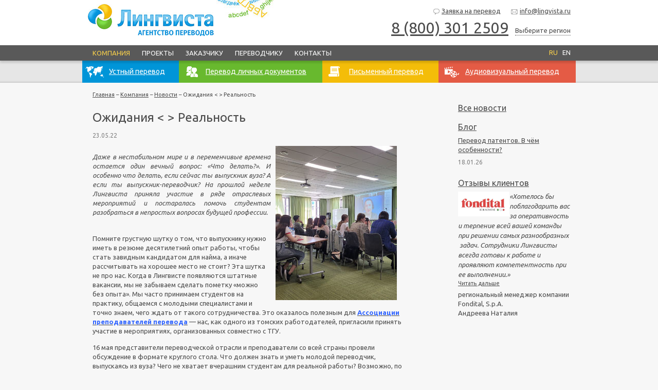

--- FILE ---
content_type: text/html; charset=UTF-8
request_url: http://www.lingvista.ru/ru/company/news/expectations_vs_reality/
body_size: 25326
content:
<!doctype html>
<html>
<head>
	<meta charset="UTF-8"/>
		<title>Новости – Агентство переводов &quot;Лингвиста&quot;</title>
			<meta name="keywords" content="новости агентства переводов, новости бюро переводов, переводы с иностранных языков, перевод с русского, устный переводчик"/>
				<meta name="description" content="Новости агентства переводов &quot;Лингвиста&quot;: чем и как мы живем, наши проекты, новый опыт"/>
			<meta name="viewport" content="target-density=device-dpi, width=device-width">
	<link rel="shortcut icon" href="/favicon.ico" type="image/x-icon"/>
	<link href='http://fonts.googleapis.com/css?family=Ubuntu:400,700,400italic&subset=latin,cyrillic-ext' rel='stylesheet'>
<link rel="stylesheet" href="/static/prj/styles/design.css?v=111"/>
<link rel="stylesheet" media="only screen and (max-width: 960px)" href="/static/prj/styles/responsive.css?v=111" /></head>
<body class="isdesktop">
<div class="site-header">
	<div class="wrapper">
		<div class="h-geo">
						<span class="h-geo-tel"><div class="mceTmpl">
<div class="h-tel"><a href="tel:+88003012509"><span>8 (800) 301 2509</span></a></div>
</div></span>

			<span class="h-geo-link col js-sector">
				Выберите регион			</span>

			<div class="h-geo-cm hidden" id="geo_targets">
									
						<a href="http://www.lingvista.ru/ru/company/news/expectations_vs_reality/?change_geo_target=2">
							Республика Башкортостан</a>
					
						<a href="http://www.lingvista.ru/ru/company/news/expectations_vs_reality/?change_geo_target=16">
							Республика Татарстан</a>
					
						<a href="http://www.lingvista.ru/ru/company/news/expectations_vs_reality/?change_geo_target=24">
							Красноярский край</a>
					
						<a href="http://www.lingvista.ru/ru/company/news/expectations_vs_reality/?change_geo_target=42">
							Кемеровская область</a>
					
						<a href="http://www.lingvista.ru/ru/company/news/expectations_vs_reality/?change_geo_target=47">
							Ленинградская область</a>
					
						<a href="http://www.lingvista.ru/ru/company/news/expectations_vs_reality/?change_geo_target=50">
							Московская область</a>
					
						<a href="http://www.lingvista.ru/ru/company/news/expectations_vs_reality/?change_geo_target=52">
							Нижегородская область</a>
					
						<a href="http://www.lingvista.ru/ru/company/news/expectations_vs_reality/?change_geo_target=54">
							Новосибирская область</a>
					
						<a href="http://www.lingvista.ru/ru/company/news/expectations_vs_reality/?change_geo_target=66">
							Свердловская область</a>
					
						<a href="http://www.lingvista.ru/ru/company/news/expectations_vs_reality/?change_geo_target=70">
							Томская область</a>
					
						<a href="http://www.lingvista.ru/ru/company/news/expectations_vs_reality/?change_geo_target=72">
							Тюменская область</a>
					
						<a href="http://www.lingvista.ru/ru/company/news/expectations_vs_reality/?change_geo_target=0">
							Другой регион</a>
												</div>

		</div>

		<a href="/" class="h-logo">
						<img src="/static/prj/images/logo.png" alt="" class="h-logo-img_big"/>
			<img src="/static/prj/images/logo_sm.png" alt="" class="h-logo-img_sm"/>
		</a>
		<!-- Feedback ? -->
		<a href="/ru/our-services/request-form/" class="h-feedback"><span class="ico ico-feedback"></span>Заявка на перевод		</a>
		<!-- email -->
		<a href="mailto:info@lingvista.ru" class="h-mail"><span class="ico ico-mail"></span>info@lingvista.ru		</a>

	</div>
</div>
<!-- Menu -->
<div class="h-menu-wrapper block-shadow">
	<div class="wrapper">
		<div class="h-menu-toggler" id="js-h-menu-toggler">
			<span class="h-menu-toggler-ico"></span>
			<span class="h-menu-toggler-title">
				Меню			</span>
		</div>
		<ul class="h-menu" id="js-h-menu">
							<li class="h-menu-item  active  h-with_submenu">
											<a href="/ru/company/" class="h-menu-link">Компания</a>
						
											<ul class="h-submenu">
															<li class="h-submenu-item ">
									<a href="/ru/company/about-us/" class="h-submenu-link">О нас</a>
								</li>
																<li class="h-submenu-item active">
									<a href="/ru/company/news/" class="h-submenu-link">Новости</a>
								</li>
																<li class="h-submenu-item ">
									<a href="/ru/company/our-priorities/" class="h-submenu-link">Наши приоритеты</a>
								</li>
																<li class="h-submenu-item ">
									<a href="/ru/company/languages/" class="h-submenu-link">Языки</a>
								</li>
																<li class="h-submenu-item ">
									<a href="/ru/company/blog/" class="h-submenu-link">Блог</a>
								</li>
														</ul>
						
				</li>
								<li class="h-menu-item   h-with_submenu">
											<a href="/ru/projects/" class="h-menu-link">Проекты</a>
						
											<ul class="h-submenu">
															<li class="h-submenu-item ">
									<a href="/ru/projects/projects-interpretation-vri/" class="h-submenu-link">Удаленный устный перевод</a>
								</li>
																<li class="h-submenu-item ">
									<a href="/ru/projects/projects-interpretation/" class="h-submenu-link">Устный перевод</a>
								</li>
																<li class="h-submenu-item ">
									<a href="/ru/projects/projects-translation/" class="h-submenu-link">Письменный перевод</a>
								</li>
																<li class="h-submenu-item ">
									<a href="/ru/projects/projects-media/" class="h-submenu-link">Аудиовизуальные материалы</a>
								</li>
																<li class="h-submenu-item ">
									<a href="/ru/projects/projects-tours/" class="h-submenu-link">Экскурсии на иностранных языках</a>
								</li>
														</ul>
						
				</li>
								<li class="h-menu-item   h-with_submenu">
											<a href="/ru/our-services/" class="h-menu-link">Заказчику</a>
						
											<ul class="h-submenu">
															<li class="h-submenu-item ">
									<a href="/ru/our-services/prices/" class="h-submenu-link">Стоимость</a>
								</li>
																<li class="h-submenu-item ">
									<a href="/ru/our-services/extra-services/" class="h-submenu-link">Дополнительные услуги</a>
								</li>
																<li class="h-submenu-item ">
									<a href="/ru/our-services/quality/" class="h-submenu-link">Качество</a>
								</li>
																<li class="h-submenu-item ">
									<a href="/ru/our-services/process/" class="h-submenu-link">Процесс</a>
								</li>
																<li class="h-submenu-item ">
									<a href="/ru/our-services/payment-terms/" class="h-submenu-link">Условия взаимодействия</a>
								</li>
																<li class="h-submenu-item ">
									<a href="/ru/our-services/request-form/" class="h-submenu-link">Заявка на перевод</a>
								</li>
																<li class="h-submenu-item ">
									<a href="/ru/our-services/references/" class="h-submenu-link">Отзывы</a>
								</li>
																<li class="h-submenu-item ">
									<a href="/ru/our-services/FAQ/" class="h-submenu-link">Часто задаваемые вопросы</a>
								</li>
														</ul>
						
				</li>
								<li class="h-menu-item   h-with_submenu">
											<a href="/ru/translator/" class="h-menu-link">Переводчику</a>
						
											<ul class="h-submenu">
															<li class="h-submenu-item ">
									<a href="/ru/translator/jobs/" class="h-submenu-link">Вакансии</a>
								</li>
																<li class="h-submenu-item ">
									<a href="/ru/translator/useful-links/" class="h-submenu-link">Полезные ресурсы</a>
								</li>
														</ul>
						
				</li>
								<li class="h-menu-item   ">
											<a href="/ru/contacts/" class="h-menu-link">Контакты</a>
						
					
				</li>
						</ul>
		<!-- Language Switch -->
		<div class="h-langs">
								<span class='h-langs-link active'>RU</span>
										<a href="/en/company/news/expectations_vs_reality/" class="h-langs-link">EN</a>
							</div>
	</div>
</div>

<div class="site-main " id="js-site-main">
	<!-- top blocks -->
	<div class="m-top">
		<div class="wrapper">
			<div class="m-top-blocks">
				
													<a href="/ru/interpretation/" class="m-top-block style_banner_one">
								<span class="title">
									Устный перевод								</span>
							</a>
													</a>
						
													<a href="/ru/standard-documents/" class="m-top-block style_banner_three">
								<span class="title">
									Перевод личных документов								</span>
							</a>
													</a>
						
													<a href="/ru/translation/" class="m-top-block style_banner_two">
								<span class="title">
									Письменный перевод								</span>
							</a>
													</a>
						
													<a href="/ru/our-services/extra-services/media/" class="m-top-block style_banner_four">
								<span class="title">
									Аудиовизуальный перевод								</span>
							</a>
													</a>
						
			</div>
		</div>
	</div>


	<div class="wrapper">
		<!-- BreadCrumbs -->
					<div class="m-bc">
				<span class="m-bc-item"><a href="/ru/">Главная</a> &ndash; </span>
										<span class="m-bc-item"><a href="/ru/company/">Компания</a> &ndash;
						</span>
												<span class="m-bc-item"><a href="/ru/company/news/">Новости</a> &ndash;
						</span>
												<span class="m-bc-item"><span>Ожидания &lt; &gt; Реальность</span></span>
									</div>
			
		<div class="m-left col "><h1>Ожидания < > Реальность</h1>



<div class="current_publication">
	<div class="date_for_announce">
	    23.05.22    </div>
		<img src="/content/files/00/04/87.jpg" alt="expectations_vs_reality" class="current_publication-img"/>
	<p><p style="text-align: justify;"><em>Даже в нестабильном мире и в переменчивые времена остается один вечный вопрос: &laquo;Что делать?&raquo;. И особенно что делать, если сейчас ты выпускник вуза? А если ты выпускник-переводчик? На прошлой неделе Лингвиста приняла участие в ряде отраслевых мероприятий и постаралась помочь студентам разобраться в непростых вопросах будущей профессии.</em></p></p>

    <div class="m-publ-text">
		<p>Помните грустную шутку о том, что выпускнику нужно иметь в резюме десятилетний опыт работы, чтобы стать завидным кандидатом для найма, а иначе рассчитывать на хорошее место не стоит? Эта шутка не про нас. Когда в Лингвисте появляются штатные вакансии, мы не забываем сделать пометку &laquo;можно без опыта&raquo;. Мы часто принимаем студентов на практику, общаемся с молодыми специалистами и точно знаем, чего ждать от такого сотрудничества. Это оказалось полезным для&nbsp;<span style="color: #3366ff;"><strong><a href="https://translation-teachers.ru/" target="_blank"><span style="color: #3366ff;">Ассоциации преподавателей перевода</span></a></strong></span>&nbsp;&mdash; нас, как одного из томских работодателей, пригласили принять участие в мероприятиях, организованных совместно с ТГУ.</p>
<p>16 мая представители переводческой отрасли и преподаватели со всей страны провели обсуждение в формате круглого стола. Что должен знать и уметь молодой переводчик, выпускаясь из вуза? Чего не хватает вчерашним студентам для реальной работы? Возможно, по результатам этого обсуждения в учебную программу на языковых факультетах будут внесены позитивные изменения, и это поможет выпускникам лучше подготовиться к трудоустройству. А заодно облегчит жизнь их будущим работодателям!</p>
<p>На следующий день, 17 мая, состоялась нетворкинг-сессия студентов и потенциальных работодателей, где мы смогли больше узнать друг о друге. Студенты из Томска, Новосибирска, Владивостока, Санкт-Петербурга и других городов России послушали выступления представителей переводческих компаний, узнали о современных потребностях отрасли, наметили, куда хотелось бы попасть на практику или на стажировку, и задали самые волнующие вопросы. Как сейчас обстоят дела с устным переводом на месте? (Спойлер: всё в порядке, продолжаем работать в городах России и мира.) Стоит ли бросать всё и срочно переучиваться на китаиста? (Спойлер: нет!) Правда ли, что проекты по устному переводу чаще достаются мужчинам, чем женщинам? (Спойлер: достаются тем, кто прошёл тестирование и зарекомендовал себя надёжным специалистом.)</p>
<p>Мы точно знаем, что участвовать в таких мероприятиях не только полезно, но и приятно. Здорово видеть искреннюю активность студентов и энтузиазм преподавателей! Это значит, что будущее переводческой сферы в надежных руках, и она обязательно будет развиваться. Кстати, как раз на прошлой неделе учебные программы ФИЯ ТГУ проходили международную аккредитацию. По приглашению университета мы пообщались с экспертами комиссии из России и Китая и рассказали, почему нам нравится сотрудничать с выпускниками и брать их к себе на практику.</p>
<p>А между тем, насыщенный май продолжается! Лингвиста желает всем студентам отличной сдачи экзаменов, преподавателям &mdash; успешных студентов, а себе &mdash; ещё больше интересных встреч и проектов :)</p>	</div>
</div>

	<div class="f-mob_menu">
						<a class="f-mob_menu-item " href="/ru/company/about-us/">О нас</a>
								<a class="f-mob_menu-item active" href="/ru/company/news/">Новости</a>
								<a class="f-mob_menu-item " href="/ru/company/our-priorities/">Наши приоритеты</a>
								<a class="f-mob_menu-item " href="/ru/company/languages/">Языки</a>
								<a class="f-mob_menu-item " href="/ru/company/blog/">Блог</a>
					</div>
</div>
<div class="m-right col ">
		<div class="a-block">
		<h4><a href="/ru/company/news/"><span>Все новости</span></a></h4>
	</div>

	<div class="m-news-list">
		<h4><a href="/ru/company/blog/">Блог</a></h4>
		<ul>				<li>
					<span>
            <a href="/ru/company/blog/patent-translation/">Перевод патентов. В чём особенности?</a>
          </span>
					<span class="date_for_announce">
	          18.01.26          </span>
				</li>
					</ul>
	</div>

<div class="m-gb-list">
	<h4><a href="/ru/our-services/references/">Отзывы клиентов</a></h4>
	<ul>			<li>
				<span class="m-gb-announce">&laquo;<p><span style="font-size: 10pt;"><a href="/ru/our-services/references/testimonial_fondital/"><img style="float: left; border: 0px solid black; margin-left: 0px; margin-right: 0px; margin-top: 0px; margin-bottom: 0px;" src="/content/editor/Fondital.jpg?r=1528359644" alt="" width="100" height="48" /></a><em>Хотелось бы поблагодарить вас за оперативность и терпение всей вашей команды при решении самых разнообразных &nbsp;задач. Сотрудники Лингвисты всегда готовы к работе и проявляют компетентность при ее выполнении.</em></span></p>&raquo;</span>
				<span class="m-gb-read_full"><a href="/ru/our-services/references/testimonial_fondital/">Читать дальше</a></span>
				<span class="m-gb-post">региональный менеджер компании Fondital, S.p.A.</span>
				<span class="m-gb-sign">Андреева Наталия</span>
			</li>
				</ul>
</div>
</div>
</div>

</div>

<div class="site-to_top" id="js-site-to_top">▲</div>

<div class="site-footer" id="js-site-footer">

	<div class="wrapper">
		<ul class="f-menu">
							<li class="col f-menu-col ">
					<a href="/ru/company/" class="f-menu-mainlink">Компания</a>

											<ul class="f-submenu">
															<li class="">
									<a href="/ru/company/about-us/">О нас</a>
								</li>
																<li class="active">
									<a href="/ru/company/news/">Новости</a>
								</li>
																<li class="">
									<a href="/ru/company/our-priorities/">Наши приоритеты</a>
								</li>
																<li class="">
									<a href="/ru/company/languages/">Языки</a>
								</li>
																<li class="">
									<a href="/ru/company/blog/">Блог</a>
								</li>
														</ul>
										</li>
								<li class="col f-menu-col ">
					<a href="/ru/projects/" class="f-menu-mainlink">Проекты</a>

											<ul class="f-submenu">
															<li class="">
									<a href="/ru/projects/projects-interpretation-vri/">Удаленный устный перевод</a>
								</li>
																<li class="">
									<a href="/ru/projects/projects-interpretation/">Устный перевод</a>
								</li>
																<li class="">
									<a href="/ru/projects/projects-translation/">Письменный перевод</a>
								</li>
																<li class="">
									<a href="/ru/projects/projects-media/">Аудиовизуальные материалы</a>
								</li>
																<li class="">
									<a href="/ru/projects/projects-tours/">Экскурсии на иностранных языках</a>
								</li>
														</ul>
										</li>
								<li class="col f-menu-col ">
					<a href="/ru/our-services/" class="f-menu-mainlink">Заказчику</a>

											<ul class="f-submenu">
															<li class="">
									<a href="/ru/our-services/prices/">Стоимость</a>
								</li>
																<li class="">
									<a href="/ru/our-services/extra-services/">Дополнительные услуги</a>
								</li>
																<li class="">
									<a href="/ru/our-services/quality/">Качество</a>
								</li>
																<li class="">
									<a href="/ru/our-services/process/">Процесс</a>
								</li>
																<li class="">
									<a href="/ru/our-services/payment-terms/">Условия взаимодействия</a>
								</li>
																<li class="">
									<a href="/ru/our-services/request-form/">Заявка на перевод</a>
								</li>
																<li class="">
									<a href="/ru/our-services/references/">Отзывы</a>
								</li>
																<li class="">
									<a href="/ru/our-services/FAQ/">Часто задаваемые вопросы</a>
								</li>
														</ul>
										</li>
								<li class="col f-menu-col ">
					<a href="/ru/translator/" class="f-menu-mainlink">Переводчику</a>

											<ul class="f-submenu">
															<li class="">
									<a href="/ru/translator/jobs/">Вакансии</a>
								</li>
																<li class="">
									<a href="/ru/translator/useful-links/">Полезные ресурсы</a>
								</li>
														</ul>
										</li>
								<li class="col f-menu-col ">
					<a href="/ru/contacts/" class="f-menu-mainlink">Контакты</a>

											<ul class="f-submenu">
							<li>
								<p><img src="/content/editor/Ii%20%282%29-Photoroom.png?r=1762329087" alt="" width="22" height="14" />&nbsp; &nbsp;<a href="mailto:info@lingvista.ru">info@lingvista.ru</a></p>
<p><img src="/content/editor/images%20%281%29%20%281%29%20%281%29.png?r=1762328336" alt="" width="22" height="21" />&nbsp; &nbsp;Телефон:&nbsp;<a href="tel:+73822572111">+7(3822) 572-111</a>&nbsp; &nbsp; &nbsp; &nbsp;<img src="/content/editor/i%20%281%29.png?r=1762327895" alt="" width="40" height="22" />Адрес: г. Томск, переулок Комсомольский,</p>
<p>&nbsp; &nbsp; &nbsp; &nbsp; &nbsp; &nbsp; &nbsp; &nbsp; &nbsp; &nbsp; &nbsp; &nbsp; &nbsp; &nbsp; &nbsp; &nbsp; &nbsp; &nbsp; &nbsp; &nbsp; &nbsp; &nbsp; &nbsp; &nbsp; &nbsp; &nbsp; &nbsp; &nbsp; &nbsp; &nbsp; &nbsp; &nbsp; &nbsp; &nbsp; &nbsp; &nbsp; &nbsp; &nbsp; &nbsp; &nbsp; &nbsp; &nbsp; &nbsp;д. 16а, вход слева, 2-й этаж</p>
<p>&nbsp;</p>
<p><a href="/ru/Politika-obrabotki-PDn/">Политика обработки персональных данных</a></p>							</li>
						</ul>
										</li>
				
		</ul>

				<!-- Social ICO -->
		<div class="f-soc">
							<a href="https://wa.me/+79138272111" class="facebook" target="_blank"></a>
							<a href="http://vk.com/lingvista" class="vkontakte" target="_blank"></a>
			
		</div>
		<div class="f-copyrights">
			© 2009 – 2026 Lingvista.ru		</div>
		<div class="f-omr">
			Разработка сайта - <a href="https://online-media.ru/razrabotka-slozhnyh-sajtov/">Online-Media</a>
		</div>
		<script>
  (function(i,s,o,g,r,a,m){i['GoogleAnalyticsObject']=r;i[r]=i[r]||function(){
  (i[r].q=i[r].q||[]).push(arguments)},i[r].l=1*new Date();a=s.createElement(o),
  m=s.getElementsByTagName(o)[0];a.async=1;a.src=g;m.parentNode.insertBefore(a,m)
  })(window,document,'script','https://www.google-analytics.com/analytics.js','ga');

  ga('create', 'UA-5809939-2', 'auto');
  ga('send', 'pageview');

</script>

<!-- Yandex.Metrika counter -->
<script type="text/javascript">
    (function (d, w, c) {
        (w[c] = w[c] || []).push(function() {
            try {
                w.yaCounter42365474 = new Ya.Metrika({
                    id:42365474,
                    clickmap:true,
                    trackLinks:true,
                    accurateTrackBounce:true,
                    webvisor:true
                });
            } catch(e) { }
        });

        var n = d.getElementsByTagName("script")[0],
            s = d.createElement("script"),
            f = function () { n.parentNode.insertBefore(s, n); };
        s.type = "text/javascript";
        s.async = true;
        s.src = "https://mc.yandex.ru/metrika/watch.js";

        if (w.opera == "[object Opera]") {
            d.addEventListener("DOMContentLoaded", f, false);
        } else { f(); }
    })(document, window, "yandex_metrika_callbacks");
</script>
<noscript><div><img src="https://mc.yandex.ru/watch/42365474" style="position:absolute; left:-9999px;" alt="" /></div></noscript>
<!-- /Yandex.Metrika counter -->
	</div>
</div>
<script>var jsPageId="2",showAdxEnvironment=false,HTTP_ROOTL="\/ru\/",HTTP_ROOT="\/"</script><!--[if (gte IE 6)&(lte IE 8)]>
<script src="/static/prj/js/selectivizr.js"></script>
<![endif]-->

<script src="/static/prj/js/compiled/base.js?v=30"></script>

</body>
</html>
<!-- Adx Status: ok -->

--- FILE ---
content_type: text/css
request_url: http://www.lingvista.ru/static/prj/styles/design.css?v=111
body_size: 14936
content:
@import "content.css";
@import "common.css";
@import "../../core/cms/js/fancybox/jquery.fancybox.css";
/*Utils*/
.clearfix:after {
  visibility: hidden;
  display: block;
  font-size: 0;
  content: " ";
  clear: both;
  height: 0;
}
.hidden {
  display: none;
}
.is-link {
  text-decoration: underline;
  cursor: pointer;
}
.is-color-green {
  color: #669933 !important;
}
.is-bold {
  font-weight: bold !important;
}
/*Columns*/
.col {
  display: inline-block;
  vertical-align: top;
}
.col-last {
  margin-right: 0 !important;
}
/*<editor-fold desc="Icons"> */
.ico {
  position: relative;
  display: inline-block;
  width: 16px;
  height: 16px;
  background-image: url(../images/icons.png);
  background-repeat: no-repeat;
  border: 0 none;
  background-color: transparent;
  vertical-align: middle;
  margin-right: 2px;
}
.ico-feedback {
  background-position: 0 0;
}
.ico-upload {
  background-image: url(../images/ico_upload.svg);
  background-size: contain;
}
.ico-spinner {
  background-image: url(../images/ico_spinner.svg);
  background-size: contain;
  animation: spinner 0.5s infinite linear;
}
@keyframes spinner {
  0% {
    transform: rotate(0deg);
  }
  50% {
    transform: rotate(180deg);
  }
  100% {
    transform: rotate(360deg);
  }
}
/*</editor-fold>*/
/*<editor-fold desc="Buttons"> */
.but {
  display: inline-block;
  padding: 3px 6px 2px;
  margin: 0 8px 0 0;
  color: #4c4c4c;
  border: 1px solid #b3b3b3;
  border-radius: 3px;
  background: url(../images/but-bg.png) repeat-x top;
  text-decoration: none;
  box-shadow: inset 0 0 3px rgba(255, 255, 255, 0.75), 0 1px 2px rgba(0, 0, 0, 0.3);
  -webkit-box-shadow: inset 0 0 3px rgba(255, 255, 255, 0.75), 0 1px 2px rgba(0, 0, 0, 0.3);
}
.pagination .but {
  margin: 0 4px;
}
.but-green,
.but-green:hover,
.media_page-block p.but-green {
  display: inline-block;
  color: #fff;
  background: url(../images/but-sel-bg.png) repeat-x top;
  border: 1px solid #57a71e;
  font-size: 138.46%;
  padding: 2px 8px 1px;
  vertical-align: -3px;
  border-radius: 3px;
  text-decoration: none;
}
input.but-green,
input.but-green:hover {
  font-size: 13px;
  font-weight: 500;
  padding: 4px 19px 5px;
  box-sizing: border-box;
  -moz-box-sizing: border-box;
  line-height: 19px;
  cursor: pointer;
  vertical-align: 0;
}
[type="reset"].but {
  padding: 1px 10px 1px;
  line-height: 19px;
  cursor: pointer;
}
/*</editor-fold>*/
/*<editor-fold desc="Common"> */
.wrapper {
  position: relative;
  width: 960px;
  margin: 0 auto;
}
.ico-mail {
  background-position: 0 -16px;
}
.block-shadow {
  box-shadow: 0 4px 4px rgba(0, 0, 0, 0.15);
  -webkit-box-shadow: 0 4px 4px rgba(0, 0, 0, 0.15);
}
.m-right li,
.m-right ul,
footer ul,
footer li {
  padding-left: 0;
}
/*</editor-fold>*/
/*<editor-fold desc="Header"> */
.site-header {
  position: relative;
  height: 88px;
  z-index: 11;
  background: #fff;
}
.site-header .wrapper {
  height: 100%;
  background: url(../images/header_bg.jpg) no-repeat 260px 0;
}
.h-logo {
  position: absolute;
  top: 6px;
  left: 10px;
}
.h-logo-img_sm {
  display: none;
}
.h-mail {
  position: absolute;
  top: 12px;
  right: 10px;
}
.h-feedback {
  position: absolute;
  top: 12px;
  right: 146px;
}
.h-menu-wrapper {
  position: relative;
  background: #595959;
  height: 30px;
  z-index: 10;
}
.h-menu {
  padding-left: 10px;
}
.h-menu-toggler {
  display: none;
}
.h-menu-item {
  position: relative;
  display: inline-block;
  *display: inline;
  zoom: 1;
  vertical-align: top;
  font-size: 100%;
  margin-top: 5px;
  padding: 0 0 16px;
  background: none;
}
.isdesktop .h-menu-item.h-with_submenu:hover,
.h-menu-item.hover {
  background: #737373;
  box-shadow: 0 5px 5px rgba(0, 0, 0, 0.3);
  -webkit-box-shadow: 0 5px 5px rgba(0, 0, 0, 0.3);
}
.h-menu-link {
  display: inline-block;
  *display: inline;
  zoom: 1;
  vertical-align: top;
  padding: 1px 10px 5px 10px;
  color: #fff;
  text-decoration: none;
  text-transform: uppercase;
  font-weight: 500;
}
.ismobile .h-menu-link:hover {
  color: #fff;
  text-decoration: none;
}
.isdesktop .h-menu-link:hover,
.h-menu-item.active .h-menu-link,
.hover .h-menu-link,
.h-menu-link:active {
  color: #fad14b;
  text-decoration: none;
}
.h-submenu {
  position: absolute;
  top: 30px;
  left: 0;
  background: #737373;
  display: none;
  padding: 5px 0;
  box-shadow: 0 5px 5px rgba(0, 0, 0, 0.3);
  -webkit-box-shadow: 0 5px 5px rgba(0, 0, 0, 0.3);
}
.isdesktop .h-menu-item:hover .h-submenu {
  display: block;
}
.h-submenu-item {
  display: block;
  border-bottom: 1px solid #666;
  text-transform: none;
  white-space: nowrap;
  line-height: 1.1;
  padding: 0;
  background: none;
}
.h-submenu-item:first-child {
  border-top: 1px solid #666;
}
.h-submenu-link {
  display: block;
  color: #fff;
  padding: 5px 20px;
  text-decoration: none;
}
.h-submenu-link:hover {
  text-decoration: underline;
  color: #fff;
}
.h-langs {
  position: absolute;
  top: 0;
  right: 10px;
  z-index: 2;
  background: #595959;
}
.h-langs-link {
  display: inline-block;
  *display: inline;
  zoom: 1;
  vertical-align: top;
  color: #fff;
  text-transform: uppercase;
  padding: 5px 0;
  margin-left: 6px;
  text-decoration: none;
}
.h-langs-link:hover,
.h-langs-link.active {
  color: #fad14b;
}
.h-geo {
  position: absolute;
  top: 48px;
  right: 10px;
  white-space: nowrap;
}
.h-tel {
  font-weight: 500;
  font-size: 230.77%;
  margin-left: 10px;
}
.h-tel sub {
  font-weight: 400;
  font-size: 60%;
  vertical-align: 0;
}
.h-geo-link {
  border-bottom: 1px dotted;
  cursor: pointer;
  margin-left: 10px;
  margin-top: 2px;
  vertical-align: top;
  -webkit-touch-callout: none;
  -webkit-user-select: none;
  -khtml-user-select: none;
  -moz-user-select: none;
  -ms-user-select: none;
  user-select: none;
}
.h-geo-link:hover {
  color: #0093dd;
}
.h-geo-cm {
  position: absolute;
  right: 0;
  background: #fff;
  z-index: 100;
  padding: 6px 0;
  text-align: left;
  box-shadow: 0 5px 5px rgba(0, 0, 0, 0.3);
  -webkit-box-shadow: 0 5px 5px rgba(0, 0, 0, 0.3);
}
.h-geo-cm a {
  display: block;
  padding: 3px 14px;
  white-space: nowrap;
  text-decoration: none;
}
.h-geo-tel div {
  position: static;
  display: inline-block;
  *display: inline;
  zoom: 1;
  vertical-align: top;
  line-height: 13px;
}
.h-geo-tel p {
  display: inline;
  padding: 0 10px 0 0;
}
/*</editor-fold> */
/*<editor-fold desc="main"> */
.site-main {
  position: relative;
  padding-bottom: 200px;
}
.site-main img {
  max-width: 100%;
  height: auto;
}
.m-left,
.m-right {
  box-sizing: border-box;
  -moz-box-sizing: border-box;
}
.m-left {
  padding: 0 11% 20px 20px;
  width: 75.83%;
}
.m-left_home {
  padding-top: 18px;
}
.m-right {
  width: 22.71%;
}
.m-right_home {
  padding-top: 32px;
}
.m-top {
  position: relative;
  background: #e6e6e6 url(../images/m-top-bg.png) repeat-x bottom;
  border-color: #0093dd;
  z-index: 9;
}
.m-top-block,
.m-top-block:hover {
  color: #fff;
  box-sizing: border-box;
  -moz-box-sizing: border-box;
}
.m-top-blocks {
  display: table;
  width: 100%;
}
.m-top-block {
  display: table-cell;
  padding: 12px 18px 12px 52px;
  background-repeat: no-repeat;
  background-image: url(../images/m-top-block-bg.png);
  font-size: 107.69%;
}
.m-top-block.style_banner_one {
  background-color: #0095d8;
  background-position: 0 -45px;
}
.m-top-block.style_banner_two {
  background-color: #f4bd09;
  background-position: 0 -90px;
}
.m-top-block.style_banner_three {
  background-color: #68b92e;
  background-position: 0 0;
}
.m-top-block.style_banner_four {
  background-color: #e45b45;
  background-position: 0 -135px;
}
/*Home map*/
.home-map {
  width: 100%;
  height: 420px;
  margin-bottom: 20px;
  border: 1px solid #bfbfbf;
}
.home-map-balloon {
  padding: 4px 10px;
}
.home-map-balloon-name {
  font-weight: bold;
}
.home-map-balloon-descr {
  padding-top: 2px;
}
.m-news-list {
  position: relative;
  width: 440px;
}
.m-right .m-news-list {
  width: auto;
}
.m-news-list li,
.m-news-list ul {
  list-style: none;
}
.m-news-list li {
  white-space: normal;
  padding: 0;
  background: none;
}
.current_publication-img {
  float: right;
  margin: 10px;
}
.date_for_announce {
  display: block;
  color: #808080;
  font-size: 12px;
  margin: 8px 0 2px;
}
.m-news-list li img {
  border: 1px solid #bfbfbf;
  margin-bottom: 4px;
  max-width: 100%;
  height: auto;
}
.m-gallery-wrapper {
  position: relative;
}
.jcarousel-prev-disabled,
.jcarousel-next-disabled {
  opacity: 0.5;
  cursor: default;
}
.m-gb-list ul,
.m-gb-list li {
  list-style: none;
}
.m-gb-announce {
  display: block;
  font-style: italic;
  line-height: 18px;
}
.m-gb-announce p {
  padding: 0px;
  /*or other px*/
  margin: 0px;
  /*or other px*/
  display: inline;
}
.m-gb-read_full {
  display: block;
  font-size: 11px;
}
.m-gb-post {
  display: block;
  margin-top: 5px;
}
.m-gallery-arr {
  background-image: url(../images/home-gb-arr.png);
}
.media_page-block-gallery .m-home-news-arr {
  background-image: url(../images/home-gb-arr.png);
}
.m-gallery-arr-l {
  left: -40px;
}
.m-gallery-arr-r {
  right: -40px;
}
/*Typ. pages*/
.m-bc {
  padding: 16px 20px 8px;
  font-size: 84.62%;
}
.m-bc-item {
  display: inline;
  padding: 0;
  background: none;
}
.m-bc-item a {
  text-decoration: underline;
}
.m-right .m-news-list,
.m-right .m-gb-list,
.a-dopuslugi {
  margin-bottom: 24px;
}
.m-right .m-gb-list li,
.m-right .m-news-list li {
  margin-bottom: 20px;
}
.m-right .m-news-list li {
  margin-bottom: 10px;
}
.m-publication {
  border-bottom: 1px solid #ccc;
  padding: 4px 0 10px;
  margin: 10px 0;
}
.m-publication h2 {
  margin: 2px 0 8px;
}
.m-publ-text {
  margin: 5px 0;
}
.m-publication .m-gb-announce,
.current_publication .m-gb-announce {
  font-size: 123.08%;
  line-height: 24px;
}
.m-publication .m-gb-read_full {
  margin: 6px 0;
}
.m-publication .m-gb-sign {
  margin: 14px 0 0;
  font-weight: 700;
  line-height: 12px;
  font-size: 123.08%;
}
.m-publication .m-gb-post {
  margin-bottom: 8px;
  font-size: 100%;
}
.image_for_announce {
  float: right;
  margin: 4px;
}
/*Feedback*/
.m-feedback {
  margin-bottom: 40px;
}
.m-feedback-row {
  margin: 9px 0;
}
.m-feedback-row input[type="text"],
.m-feedback-row textarea {
  padding: 7px 10px;
  box-sizing: border-box;
  -moz-box-sizing: border-box;
}
.m-feedback-row input[type="text"] {
  width: 320px;
}
.m-feedback-row textarea {
  width: 100%;
  height: 190px;
}
.m-feedback-question {
  font-weight: bold;
  padding: 3px 0 3px 10px;
}
.m-feedback-note {
  font-size: 90%;
  padding: 3px 0 10px 10px;
}
.afError {
  padding: 0 10px;
  margin: 3px 0 4px;
  color: #ff0033;
  font-size: 12px;
  text-transform: lowercase;
}
.m-file-upload-hidden-wrapper {
  position: relative;
  overflow: hidden;
  font-size: 1em;
  height: 2em;
  line-height: 2em;
  width: 100px;
  display: inline;
  cursor: pointer;
}
.m-file-upload-hidden {
  position: absolute;
  left: 0;
  top: 0;
  width: 100%;
  height: 100%;
  opacity: 0;
  cursor: pointer;
}
.m-file-upload-field {
  border: dotted 1px #aaa;
  padding: 12px 15px;
  text-align: center;
}
.m-file-upload-progress {
  display: none;
  border: dotted 1px #aaa;
  padding: 12px 15px;
  text-align: center;
}
.m-file-upload-ico {
  margin-right: 7px;
  margin-top: -2px;
}
.filename {
  width: 250px;
  display: inline-block;
}
.filesize {
  width: 100px;
  display: inline-block;
}
.delete-button {
  width: 50px;
  display: inline-block;
  cursor: pointer;
  text-decoration: underline;
}
.statusbar {
  width: 400px;
  display: none;
  padding: 1px 5px 2px;
}
.statusbar:hover {
  background-color: #e9e9e9;
}
#dragandropupdate {
  padding-bottom: 5px;
}
/*</editor-fold> */
/*<editor-fold desc="Aside"> */
.a-block {
  margin: 0 0 20px;
}
/*</editor-fold>*/
/*<editor-fold desc="Pagination"> */
.pagination {
  margin: 30px 0;
  font-size: 107.69%;
  text-align: center;
  white-space: nowrap;
}
.ellipsis {
  padding: 0 10px;
  text-decoration: none;
}
.a-dopuslugi li {
  line-height: 1.53;
  font-size: 100%;
  padding: 2px 0 2px 10px;
  background: url(../images/list.png) no-repeat left 7px;
}
/*</editor-fold>*/
/*<editor-fold desc="Reset media blocks styles"> */
.jcarousel-list,
.jcarousel-list li,
.m-right li,
.m-right ul,
footer ul,
footer li {
  list-style: none;
  background: none;
}
/*</editor-fold>*/
.site-to_top {
  position: fixed;
  display: none;
  bottom: 20px;
  right: 20px;
  z-index: 10;
  width: 42px;
  height: 42px;
  line-height: 42px;
  font-size: 18px;
  font-family: Arial, "Helvetica Neue", Helvetica, sans-serif;
  background: rgba(0, 0, 0, 0.5);
  color: rgba(255, 255, 255, 0.9);
  cursor: pointer;
  border-radius: 3px;
  text-align: center;
  -webkit-touch-callout: none;
  -webkit-user-select: none;
  -khtml-user-select: none;
  -moz-user-select: none;
  -ms-user-select: none;
  user-select: none;
}
.isdesktop .site-to_top:hover {
  background: rgba(0, 0, 0, 0.8);
  color: #fff;
}
/*<editor-fold desc="Footer"> */
.site-footer {
  position: absolute;
  bottom: 0;
  left: 0;
  width: 100%;
  background: #595959;
  border-top: 1px solid #abaaa5;
  box-shadow: inset 0 0 7px rgba(0, 0, 0, 0.4);
  -webkit-box-shadow: inset 0 0 7px rgba(0, 0, 0, 0.4);
}
.site-footer a,
.site-footer a:hover {
  color: #fff;
}
.site-footer .wrapper {
  box-sizing: border-box;
  -moz-box-sizing: border-box;
  height: 100%;
  background: url(../images/f-bg.png) no-repeat 600px bottom;
  color: #fff;
  min-height: 176px;
  padding: 20px 0 46px;
}
.f-mob_menu {
  display: none;
}
.f-menu,
.f-menu li {
  list-style: none;
  padding: 0;
}
.f-menu {
  padding-left: 20px;
  padding-right: 150px;
}
.f-menu .f-menu-mainlink {
  text-transform: uppercase;
  font-weight: 500;
}
.f-menu-col {
  margin-right: 30px;
  margin-bottom: 20px;
}
.f-menu a {
  text-decoration: none;
}
.f-menu .active > a,
.f-menu a:hover {
  color: #f4bd09;
}
.f-submenu {
  margin-top: 10px;
}
.f-submenu p {
  padding: 0;
  margin: 0;
}
.f-copyrights,
.f-omr {
  position: absolute;
  bottom: 20px;
  white-space: nowrap;
  line-height: 20px;
  text-align: right;
}
.f-copyrights {
  left: 20px;
}
.f-omr {
  right: 20px;
}
.f-c-col {
  padding-left: 20px;
}
.f-elia {
  position: absolute;
  right: 20px;
  top: 20px;
}
.f-soc {
  position: absolute;
  right: 20px;
  bottom: 54px;
  font-size: 0;
}
.f-soc a {
  display: inline-block;
  width: 26px;
  height: 27px;
  border-radius: 3px;
  background-repeat: no-repeat;
  background-image: url(../images/f-soc.png);
  text-decoration: none;
  margin: 0 0 0 7px;
}
.f-soc a:hover {
  opacity: 0.92;
}
.f-soc a.youtube {
  background-position: -2px 0;
}
.f-soc a.vkontakte {
  background-position: -2px -31px;
}
.f-soc a.twitter {
  background-position: -2px -61px;
}
.f-soc a.facebook {
  background-position: -2px -91px;
}
.f-soc a.linkedIn {
  background-position: -2px -151px;
}
.f-soc a.google {
  background-position: -2px -121px;
}
.f-soc a.instagram {
  background-position: -2px -181px;
}
/*</editor-fold> */


--- FILE ---
content_type: text/css
request_url: http://www.lingvista.ru/static/prj/styles/responsive.css?v=111
body_size: 10000
content:
@import "content.css";
@import "common.css";
html {
  overflow-x: hidden;
}
body:before {
  /*TODO: debug*/
  display: none;
  position: fixed;
  left: 0;
  top: 0;
  background: red;
  font-size: 100%;
  color: #fff;
  padding: 2px 4px;
  white-space: nowrap;
  z-index: 99999;
}
.f-mob_menu {
  margin: 20px -20px -20px;
  background: #595959;
}
.f-mob_menu-item {
  position: relative;
  display: block;
  border-top: 1px solid #737373;
  padding: 12px 10px 12px 20px;
  text-transform: uppercase;
  font-size: 111.54%;
}
.f-mob_menu-item,
.f-mob_menu-item:active,
.f-mob_menu-item:hover {
  text-decoration: none;
  color: #fff;
}
.f-mob_menu-item.active {
  font-weight: bold;
  color: #fad14b;
}
.f-mob_menu-item:after {
  content: "";
  position: absolute;
  top: 0;
  bottom: 0;
  right: 0;
  background: #595959 url(../images/mob_arr.png) no-repeat 2px center;
  width: 30px;
}
@media only screen and (min-width: 960px) {
  body:before {
    content: "@desktop";
  }
  .h-menu {
    display: block !important;
  }
}
@media only screen and (max-width: 959px) {
  .wrapper {
    width: auto;
  }
  .site-header .wrapper {
    background: none;
  }
  .h-menu-link {
    padding: 6px 10px 10px 10px;
  }
  .h-submenu-link {
    padding: 8px 20px;
  }
  .h-langs {
    line-height: 1.0;
  }
  .h-langs a,
  .h-langs span {
    display: inline-block;
    *display: inline;
    zoom: 1;
    vertical-align: top;
    margin-right: -4px;
    padding: 13px 2px;
  }
  .m-home-block .m-top-blocks {
    width: auto;
  }
  .m-top-block {
    background-image: none !important;
    padding-left: 20px;
  }
  .m-gallery-wrapper {
    padding: 10px 60px;
  }
  .m-gallery-arr-l {
    left: 10px;
  }
  .m-gallery-arr-r {
    right: 10px;
  }
}
@media only screen and (min-width: 800px) and (max-width: 959px) {
  body:before {
    content: "@tablets_sm";
  }
  body {
    font-size: 14px;
  }
  .h-menu-wrapper {
    height: 42px;
  }
  .h-menu {
    display: block !important;
  }
  .h-geo,
  .h-mail {
    right: 10px;
  }
  .h-tel {
    font-size: 184.62%;
  }
  .h-feedback {
    right: 150px;
  }
  .m-home-block-col {
    width: 50%;
    box-sizing: border-box;
    -moz-box-sizing: border-box;
    margin: 0 -4px 0 0 !important;
  }
  .m-home-news-arr-l {
    left: -50px;
  }
  .m-home-news-arr-r {
    right: -10px;
  }
  .m-news-list {
    width: auto;
    padding-right: 40px;
  }
  .site-main .wrapper:after {
    visibility: hidden;
    display: block;
    font-size: 0;
    content: " ";
    clear: both;
    height: 0;
  }
  .m-left {
    float: left;
    margin-right: -200px;
    width: 100%;
    padding-right: 240px;
  }
  .m-right {
    float: right;
    width: 200px;
  }
}
@media only screen and (max-width: 799px) {
  body {
    font-size: 14px;
  }
  .h-feedback,
  .h-mail {
    display: none;
  }
  .m-bc {
    font-size: 100%;
  }
  .m-left {
    display: block;
    width: auto;
    padding: 0 20px 20px;
  }
  .m-right {
    display: none;
  }
  .m-right_home {
    display: block;
    width: auto;
    padding: 0 20px;
  }
  .m-right_home .m-news-list {
    padding: 0;
  }
  .home-map {
    height: 320px;
  }
  .m-top-block {
    display: block;
    line-height: 1.3;
    width: auto;
  }
  .m-top-block.home,
  .m-top-block.home:hover {
    display: block;
    width: auto;
    height: auto;
    margin-right: 10px!important;
    padding-top: 12px;
    padding-bottom: 12px;
  }
  .m-top-block.home .title,
  .m-top-block.home:hover .title {
    font-size: 153.85%;
  }
  .m-home-middle .m-home-block-col {
    display: block;
    width: auto;
    padding-right: 20px;
  }
  .m-home-block-dop {
    padding-bottom: 20px;
  }
  .m-news-list {
    width: auto;
    padding: 0 46px;
  }
  .m-home-news-arr-l {
    left: -10px;
  }
  .m-home-news-arr-r {
    right: 0;
  }
  .site-footer {
    border-top: 1px solid #737373;
  }
  .site-footer .wrapper {
    min-height: 60px;
    padding-bottom: 20px;
  }
  .f-submenu {
    display: none;
  }
  .f-soc {
    bottom: auto;
    top: 20px;
  }
  .f-copyrights,
  .f-omr {
    position: static;
    padding-left: 20px;
    text-align: left;
  }
  .f-elia {
    position: static;
    display: block;
    margin: 0 0 20px 20px;
  }
  .f-elia img {
    width: 84px;
    height: auto;
  }
}
@media only screen and (min-width: 481px) and (max-width: 799px) {
  body:before {
    content: "@mobile_wide";
  }
  .h-menu {
    display: block !important;
    padding-left: 6px;
  }
  .h-menu-wrapper {
    height: 42px;
  }
  .h-menu-link {
    padding: 6px 5px 10px;
    font-size: 92.31%;
  }
  .h-geo {
    top: 24px;
    right: 10px;
    text-align: right;
  }
  .h-geo-tel {
    display: block;
    padding-bottom: 6px;
  }
  .h-tel {
    font-size: 169.23%;
  }
  .h-geo-link {
    font-size: 92.31%;
  }
  .m-top-blocks {
    display: block;
  }
  .m-top-blocks:after {
    visibility: hidden;
    display: block;
    font-size: 0;
    content: " ";
    clear: both;
    height: 0;
  }
  .m-top-block {
    float: left;
    height: 64px;
    line-height: 1.3;
    width: 50%;
  }
  .m-right_home .m-news-list li {
    display: inline-block;
    *display: inline;
    zoom: 1;
    vertical-align: top;
    box-sizing: border-box;
    -moz-box-sizing: border-box;
    padding: 8px 20px 8px 0;
    width: 50%;
    margin-right: -3px;
  }
}
@media only screen and (max-width: 480px) {
  body:before {
    content: "@mobile";
  }
  .site-header {
    height: auto;
  }
  .site-header .wrapper {
    position: static;
  }
  .h-logo {
    position: static;
    text-align: center;
    display: block;
    padding: 10px;
    height: 46px;
  }
  .h-logo-img_big {
    display: none;
  }
  .h-logo-img_sm {
    display: inline-block;
    *display: inline;
    zoom: 1;
    vertical-align: top;
  }
  .h-geo {
    position: static;
    padding: 8px 10px;
    min-height: 20px;
    background: #eee;
  }
  .h-geo-tel {
    display: block;
    width: 60%;
  }
  .h-geo-tel .h-tel {
    display: block;
    font-size: 138.46%;
    margin: 0;
    line-height: 18px;
  }
  .h-geo-link {
    position: absolute;
    right: 10px;
    top: 8px;
    margin: 0;
    font-size: 92.31%;
  }
  .h-langs a,
  .h-langs span {
    padding: 15px 8px;
  }
  .h-menu-wrapper {
    height: 46px;
  }
  .h-menu {
    display: none;
    position: absolute;
    top: 100%;
    left: 0;
    width: 100%;
    padding: 0;
    background: #595959;
    padding-bottom: 12px;
  }
  .h-menu-item {
    padding: 0;
    margin: 0;
    display: block;
  }
  .h-menu-item:hover {
    background: none;
    box-shadow: none;
    -webkit-box-shadow: none;
  }
  .h-menu-link {
    display: block;
    border-top: 1px solid #737373;
    padding: 12px 10px 12px 46px;
  }
  .h-submenu {
    display: none !important;
  }
  .h-menu-toggler {
    position: relative;
    display: inline-block;
    *display: inline;
    zoom: 1;
    vertical-align: top;
    height: 100%;
    width: 40%;
    z-index: 10;
    padding: 12px 20px 12px 20px;
    margin-left: 10px;
    -webkit-touch-callout: none;
    -webkit-user-select: none;
    -khtml-user-select: none;
    -moz-user-select: none;
    -ms-user-select: none;
    user-select: none;
    -webkit-transition: top 0.1s ease-in-out 0s;
    -moz-transition: top 0.1s ease-in-out 0s;
    -o-transition: top 0.1s ease-in-out 0s;
    transition: top 0.1s ease-in-out 0s;
    cursor: pointer;
  }
  .h-menu-toggler-title {
    display: inline-block;
    *display: inline;
    zoom: 1;
    vertical-align: top;
    color: #fff;
    font-size: 107.69%;
    text-transform: uppercase;
    font-weight: 700;
    letter-spacing: 0.7px;
    padding-left: 15px;
  }
  .h-menu-toggler-ico {
    position: absolute;
    display: block;
    top: 0;
    left: 0;
    height: 100%;
    width: 40px;
    z-index: 10;
    cursor: pointer;
  }
  .h-menu-toggler-ico:before,
  .h-menu-toggler-ico:after {
    position: absolute;
    top: 0;
    bottom: 0;
    left: 0;
    margin: auto;
    color: #fff;
    text-shadow: none;
    text-align: center;
    -webkit-transition: all 0.2s ease-in-out 0s;
    -moz-transition: all 0.2s ease-in-out 0s;
    -o-transition: all 0.2s ease-in-out 0s;
    transition: all 0.2s ease-in-out 0s;
  }
  .h-menu-toggler-ico:before {
    content: '';
    width: 22px;
    height: 18px;
    background: url(../images/ico_menu.svg) no-repeat center center;
  }
  .h-menu-toggler-ico:after {
    content: '×';
    opacity: 0;
    width: 50px;
    font-weight: normal;
    font-family: "Arial", "Tahoma", "Arial Unicode MS", sans-serif;
    font-size: 276.92%;
    height: 30px;
    line-height: 30px;
    transform: rotate(-45deg);
  }
  .table_data tbody,
  .table_persons tbody,
  .table_langs tbody,
  .table_data tr,
  .table_persons tr,
  .table_langs tr,
  .table_data td,
  .table_persons td,
  .table_langs td {
    display: block;
    width: auto;
  }
  .table_data,
  .table_langs {
    display: block;
    margin: 10px -10px 20px;
    padding: 0 10px;
    overflow: hidden;
  }
  .table_data thead,
  .table_langs thead {
    display: none;
  }
  .table_data tbody tr,
  .table_langs tbody tr {
    margin: 10px -10px 0 -10px;
  }
  .table_data tbody td,
  .table_langs tbody td {
    padding-left: 32%;
    padding-right: 10px;
  }
  .table_data tbody td:after,
  .table_langs tbody td:after {
    visibility: hidden;
    display: block;
    font-size: 0;
    content: " ";
    clear: both;
    height: 0;
  }
  .table_data tbody td:before,
  .table_langs tbody td:before {
    content: attr(data-th);
    float: left;
    display: block;
    box-sizing: border-box;
    -moz-box-sizing: border-box;
    padding: 0 10px 6px;
    margin: 0 -10px;
    margin-left: -50%;
    line-height: 1.35;
    font-size: 84.62%;
    color: #559726;
    width: 48%;
  }
  .table_langs tbody tr {
    display: none;
  }
  .table_langs tbody tr.table_langs-mob_row {
    display: block;
  }
  .m-right_home .m-news-list li {
    display: block;
    padding: 0 0 10px;
    width: auto;
  }
  .f-mob_menu {
    display: block;
  }
}


--- FILE ---
content_type: text/css
request_url: http://www.lingvista.ru/static/prj/styles/content.css
body_size: 5952
content:
html{
	height: auto !important;
}
#tinymce{
	min-width: 0;
	overflow: hidden;
	height: auto !important;
	min-height: 0;
	height: auto;
	margin: 0;
}
#tinymce.mceContentBody{
	overflow: auto;
}

#tinymce.mp-canvas-body {
	margin: 0;
	padding: 0;
}
.m-form-tinymce {
	border: 1px dotted #cc0000;
	background-position: center;
	background-repeat: no-repeat;
	background-color: #ffffcc;
}

span.imageLeftAligned img, img.imageLeftAligned {float: left; margin-right: 10px !important; margin-bottom: 2px !important;}
span.imageRightAligned img, img.imageRightAligned {float: right; margin-left: 10px !important; margin-bottom: 2px !important;}

span.imageLeftAlignedWBorder img, img.imageLeftAlignedWBorder {float: left; margin-right: 10px !important; margin-bottom: 2px !important; border: 1px solid #000 !important;}
span.imageRightAlignedWBorder img, img.imageRightAlignedWBorder {float: right; margin-left: 10px !important; margin-bottom: 2px !important; border: 1px solid #000 !important;}

span.imageWBorder img, img.imageWBorder {border: 1px solid #000 !important;}

.lightbox {padding: 0; vertical-align: bottom; display: -moz-inline-stack; display: inline-block; zoom: 1; *display: inline; position: relative; text-decoration: none;}
.lightboxSingle {padding: 10px 0;}
.lightboxLeft {float: left; padding: 10px 10px 10px 0;}
.lightboxRight {float: right; padding: 10px 0 10px 10px;}
	.lightbox .icon {background: url(/core/cms/js/tiny_mce/plugins/adxlightbox/img/lupa.png) 0 0 no-repeat; width: 32px; height: 32px; position: absolute; bottom: 14px; right: 4px; display: none;}
	.lightboxLeft .icon {right: 14px;}
	.lightbox:hover .icon {display: block;}
/*<editor-fold desc="Reset"> */
body,
div,
dl,
dt,
dd,
ul,
ol,
li,
h1,
h2,
h3,
h4,
h5,
h6,
pre,
code,
form,
fieldset,
legend,
input,
button,
textarea,
p,
blockquote,
th,
td,
article,
aside,
details,
figcaption,
figure,
footer,
header,
hgroup,
menu,
nav,
section {
  padding: 0;
  margin: 0;
}
article,
aside,
details,
figcaption,
figure,
footer,
header,
hgroup,
menu,
nav,
section {
  display: block;
}
table {
  border-collapse: collapse;
  border-spacing: 0;
}
table,
fieldset,
img {
  border: 0;
}
address,
caption,
cite,
code,
dfn,
th,
var {
  font-weight: normal;
  font-style: normal;
}
caption,
th {
  text-align: left;
}
tr {
  vertical-align: middle;
}
h1,
h2,
h3,
h4,
h5,
h6 {
  font-size: 100%;
  font-weight: normal;
  padding: 0;
  line-height: 1.1;
}
blockquote,
q {
  quotes: none;
}
blockquote:before,
blockquote:after,
q:before,
q:after {
  content: '';
  content: none;
}
form {
  margin: 0px;
}
input,
textarea,
select,
button {
  font-family: inherit;
  font-size: 100%;
  vertical-align: middle;
}
textarea {
  overflow: auto;
  resize: none;
}
button {
  width: auto;
  overflow: visible;
}
img {
  vertical-align: bottom;
}
a:active {
  outline: 0;
}
*:focus {
  outline: none;
}
small {
  font-size: 70%;
}
b,
strong {
  font-size: 100%;
}
/*</editor-fold>*/
/*<editor-fold desc="Tags"> */
html {
  height: 100% !important;
  -ms-touch-action: manipulation;
  touch-action: manipulation;
}
body {
  position: relative;
  background: #f7f7f7;
  margin: 0;
  width: 100%;
  height: auto !important;
  min-height: 100%;
  height: 100%;
  line-height: 1.4;
  font-family: 'Ubuntu', Arial, verdana, tahoma, sans-serif;
  font-size: 13px;
  color: #4c4c4c;
  overflow-x: hidden;
  -webkit-overflow-scrolling: touch;
  -webkit-text-size-adjust: none;
}
a {
  text-decoration: underline;
  color: #4c4c4c;
}
a:hover {
  text-decoration: underline;
  color: #0093dd;
}
p {
  padding: 8px 0 6px;
  font-size: 100%;
}
ul,
li {
  list-style: none;
}
li,
.media_page-block-html li {
  position: relative;
  padding-left: 10px;
  background: url(../images/list.png) no-repeat left 6px;
}
h1 {
  font-size: 184.62%;
  font-weight: 500;
  margin: 16px 0 14px;
}
h2 {
  font-size: 153.85%;
  font-weight: 400;
  margin: 12px 0 18px;
}
h3 .h3 {
  font-size: 138.46%;
  line-height: 26px;
  font-weight: normal;
  margin: 6px 0 14px;
  color: #444847;
  text-decoration: none;
}
h4 {
  font-size: 123.08%;
  font-weight: normal;
  margin: 2px 0 8px;
  color: #0093DD;
}
h5 {
  font-size: 100%;
  font-weight: 500;
  margin: 2px 0 12px;
}
input[type=text],
input[type=text],
textarea {
  border: 1px solid #aaa;
  padding: 1px 3px;
  background: #fff;
}
hr {
  height: 1px;
  display: block;
  margin: 1em 0;
  border: 0;
  border-top: 1px solid #ccc;
}
table,
.media_page-block-html table {
  width: 100%;
}
table td,
table th {
  border: 0 none;
}
.table_data,
.table_langs {
  border-bottom: 3px solid #68b92e;
}
.table_data td,
.table_langs td,
.table_data th,
.table_langs th {
  padding: 10px 20px;
}
.table_data thead th,
.table_langs thead th,
.table_data thead td,
.table_langs thead td,
.table_data th,
.table_langs th {
  background: #68b92e;
  color: #fff;
  font-weight: bold;
  line-height: 1.25;
}
.table_data tr:nth-child(2n),
.table_langs tr:nth-child(2n),
.table_data .table_langs-mob_row td:nth-child(2n+1),
.table_langs .table_langs-mob_row td:nth-child(2n+1) {
  background: #ebf6e3;
}
.table_data .table_langs-mob_row,
.table_langs .table_langs-mob_row {
  display: none;
}
.table_persons td,
.table_persons th {
  padding: 0 20px 20px 0;
  vertical-align: top;
}
.table_persons td:last-child,
.table_persons th:last-child {
  padding-right: 0;
}
/*</editor-fold>*/
/*<editor-fold desc="Media blocks"> */
.media_page-block.media_page-block-gallery a.gallery_img {
  float: left;
}
.media_page-block.media_page-block-footnote {
  float: right;
  width: 260px;
  margin: 0 -366px 0 0;
}
.media_page-block p.m-quote {
  position: relative;
  border-width: 0 5px;
  border-style: solid;
  border-color: #0095d8;
  background: #f5fafc;
  padding: 14px;
  font-size: 107.69%;
  margin: 14px 0 10px;
}
.media_page-block p.but-green,
.media_page-block a.but-green {
  font-size: 100%;
  padding: 4px 18px 5px;
  text-decoration: none;
  line-height: 19px;
}
/*</editor-fold>*/


--- FILE ---
content_type: text/css
request_url: http://www.lingvista.ru/static/prj/styles/common.css
body_size: 1273
content:
@import url("../../core/cms/styles/common.css");
.media_page-block {
  margin: 0 0 6px;
}
.media_page-block::after {
  display: none;
}
.media_page-block p {
  padding: 0;
  margin: 2px 0 10px;
}
.media_page-block-gallery {
  width: 900px;
  z-index: 10;
}
.media_page-block .media_page-block-gallery,
.media_page-block.media_page-block-image {
  overflow: hidden;
  border-width: 0 5px;
  border-style: solid;
  border-color: #f4bd09;
  background: #fffcf2;
  padding: 15px;
}
.media_page-block.media_page-block-image {
  position: relative;
  overflow: visible;
  text-align: center;
}
.media_page-block .media_page-block-gallery a img,
.media_page-block.media_page-block-image img {
  border: 1px solid #bfbfbf;
}
.media_page-block-video {
  position: relative;
  border-width: 0 5px;
  border-style: solid;
  border-color: #e45b45;
  background: #fff6f4;
  padding: 14px;
}
.media_page-block-video-note,
p.media_page-img_note {
  position: absolute;
  top: 16px;
  right: -376px;
  width: 260px;
  font-size: 16px !important;
}
.media_page-block-footnote {
  font-size: 123.08%;
  line-height: 1.5;
}
.media_page-img_note {
  text-align: left;
}

.file-size-error{
  border: dotted 1px #aaa;
  padding: 12px 15px;
  text-align: center;
  color: red;
  display: none;
}


--- FILE ---
content_type: text/css
request_url: http://www.lingvista.ru/static/core/cms/js/fancybox/jquery.fancybox.css
body_size: 7561
content:
/*
 * FancyBox - jQuery Plugin
 * Simple and fancy lightbox alternative
 *
 * Examples and documentation at: http://fancybox.net
 *
 * Copyright (c) 2008 - 2010 Janis Skarnelis
 * That said, it is hardly a one-person project. Many people have submitted bugs, code, and offered their advice freely. Their support is greatly appreciated.
 *
 * Version: 1.3.4 (11/11/2010)
 * Requires: jQuery v1.3+
 *
 * Dual licensed under the MIT and GPL licenses:
 *   http://www.opensource.org/licenses/mit-license.php
 *   http://www.gnu.org/licenses/gpl.html
 */
#fancybox-loading {
    cursor: pointer;
    display: none;
    height: 40px;
    left: 50%;
    margin-left: -20px;
    margin-top: -20px;
    overflow: hidden;
    position: fixed;
    top: 50%;
    width: 40px;
    z-index: 66104;
}
#fancybox-loading div {
    background-image: url("fancybox.png");
    height: 480px;
    left: 0;
    position: absolute;
    top: 0;
    width: 40px;
}
#fancybox-overlay {
    display: none;
    left: 0;
    position: absolute;
    top: 0;
    width: 100%;
    z-index: 66100;
}
#fancybox-tmp {
    border: 0 none;
    display: none;
    margin: 0;
    overflow: auto;
    padding: 0;
}
#fancybox-wrap {
    display: none;
    left: 0;
    outline: medium none;
    padding: 20px;
    position: absolute;
    top: 0;
    z-index: 66101;
}
#fancybox-outer {
    background: none repeat scroll 0 0 #FFFFFF;
    height: 100%;
    position: relative;
    width: 100%;
}
#fancybox-content {
    border: 0 solid #FFFFFF;
    height: 0;
    outline: medium none;
    overflow: hidden;
    padding: 0;
    position: relative;
    width: 0;
    z-index: 66102;
}
#fancybox-hide-sel-frame {
    background: none repeat scroll 0 0 transparent;
    height: 100%;
    left: 0;
    position: absolute;
    top: 0;
    width: 100%;
    z-index: 66101;
}
#fancybox-close {
    background: url("fancybox.png") repeat scroll -40px 0 transparent;
    cursor: pointer;
    display: none;
    height: 30px;
    position: absolute;
    right: -15px;
    top: -15px;
    width: 30px;
    z-index: 66103;
}
#fancybox-error {
    color: #444444;
    font: 12px/20px Arial;
    margin: 0;
    padding: 14px;
}
#fancybox-img {
    border: medium none;
    height: 100%;
    line-height: 0;
    margin: 0;
    outline: medium none;
    padding: 0;
    vertical-align: top;
    width: 100%;
}
#fancybox-frame {
    border: medium none;
    display: block;
    height: 100%;
    width: 100%;
}
#fancybox-left, #fancybox-right {
    background: url("blank.gif") repeat scroll 0 0 transparent;
    bottom: 0;
    cursor: pointer;
    display: none;
    height: 100%;
    outline: medium none;
    position: absolute;
    width: 35%;
    z-index: 66102;
}
#fancybox-left {
    left: 0;
}
#fancybox-right {
    right: 0;
}
#fancybox-left-ico, #fancybox-right-ico {
    cursor: pointer;
    display: block;
    height: 30px;
    left: -9999px;
    margin-top: -15px;
    position: absolute;
    top: 50%;
    width: 30px;
    z-index: 66102;
}
#fancybox-left-ico {
    background-image: url("fancybox.png");
    background-position: -40px -30px;
}
#fancybox-right-ico {
    background-image: url("fancybox.png");
    background-position: -40px -60px;
}
#fancybox-left:hover, #fancybox-right:hover {
    visibility: visible;
}
#fancybox-left:hover span {
    left: 20px;
}
#fancybox-right:hover span {
    left: auto;
    right: 20px;
}
.fancybox-bg {
    border: 0 none;
    height: 20px;
    margin: 0;
    padding: 0;
    position: absolute;
    width: 20px;
    z-index: 66001;
}
#fancybox-bg-n {
    background-image: url("fancybox-x.png");
    left: 0;
    top: -20px;
    width: 100%;
}
#fancybox-bg-ne {
    background-image: url("fancybox.png");
    background-position: -40px -162px;
    right: -20px;
    top: -20px;
}
#fancybox-bg-e {
    background-image: url("fancybox-y.png");
    background-position: -20px 0;
    height: 100%;
    right: -20px;
    top: 0;
}
#fancybox-bg-se {
    background-image: url("fancybox.png");
    background-position: -40px -182px;
    bottom: -20px;
    right: -20px;
}
#fancybox-bg-s {
    background-image: url("fancybox-x.png");
    background-position: 0 -20px;
    bottom: -20px;
    left: 0;
    width: 100%;
}
#fancybox-bg-sw {
    background-image: url("fancybox.png");
    background-position: -40px -142px;
    bottom: -20px;
    left: -20px;
}
#fancybox-bg-w {
    background-image: url("fancybox-y.png");
    height: 100%;
    left: -20px;
    top: 0;
}
#fancybox-bg-nw {
    background-image: url("fancybox.png");
    background-position: -40px -122px;
    left: -20px;
    top: -20px;
}
#fancybox-title {
    font-family: Helvetica;
    font-size: 12px;
    z-index: 66102;
}
.fancybox-title-inside {
    background: none repeat scroll 0 0 #FFFFFF;
    color: #333333;
    padding-bottom: 10px;
    position: relative;
    text-align: center;
}
.fancybox-title-outside {
    color: #FFFFFF;
    padding-top: 10px;
}
.fancybox-title-over {
    bottom: 0;
    color: #FFFFFF;
    left: 0;
    position: absolute;
    text-align: left;
}
#fancybox-title-over {
    background-image: url("fancy_title_over.png");
    display: block;
    padding: 10px;
}
.fancybox-title-float {
    bottom: -20px;
    height: 32px;
    left: 0;
    position: absolute;
}
#fancybox-title-float-wrap {
    border: medium none;
    border-collapse: collapse;
    width: auto;
}
#fancybox-title-float-wrap td {
    border: medium none;
    white-space: nowrap;
}
#fancybox-title-float-left {
    background: url("fancybox.png") no-repeat scroll -40px -90px transparent;
    padding: 0 0 0 15px;
}
#fancybox-title-float-main {
    background: url("fancybox-x.png") repeat scroll 0 -40px transparent;
    color: #FFFFFF;
    font-weight: bold;
    line-height: 29px;
    padding: 0 0 3px;
}
#fancybox-title-float-right {
    background: url("fancybox.png") no-repeat scroll -55px -90px transparent;
    padding: 0 0 0 15px;
}
.fancybox-ie6 #fancybox-close {
    background: none repeat scroll 0 0 transparent;
}
.fancybox-ie6 #fancybox-left-ico {
    background: none repeat scroll 0 0 transparent;
}
.fancybox-ie6 #fancybox-right-ico {
    background: none repeat scroll 0 0 transparent;
}
.fancybox-ie6 #fancybox-title-over {
    background: none repeat scroll 0 0 transparent;
}
.fancybox-ie6 #fancybox-title-float-left {
    background: none repeat scroll 0 0 transparent;
}
.fancybox-ie6 #fancybox-title-float-main {
    background: none repeat scroll 0 0 transparent;
}
.fancybox-ie6 #fancybox-title-float-right {
    background: none repeat scroll 0 0 transparent;
}
.fancybox-ie6 #fancybox-bg-w, .fancybox-ie6 #fancybox-bg-e, .fancybox-ie6 #fancybox-left, .fancybox-ie6 #fancybox-right, #fancybox-hide-sel-frame {
}
#fancybox-loading.fancybox-ie6 {
    margin-top: 0;
    position: absolute;
}
#fancybox-loading.fancybox-ie6 div {
    background: none repeat scroll 0 0 transparent;
}
.fancybox-ie .fancybox-bg {
    background: none repeat scroll 0 0 transparent !important;
}
.fancybox-ie #fancybox-bg-n {
}
.fancybox-ie #fancybox-bg-ne {
}
.fancybox-ie #fancybox-bg-e {
}
.fancybox-ie #fancybox-bg-se {
}
.fancybox-ie #fancybox-bg-s {
}
.fancybox-ie #fancybox-bg-sw {
}
.fancybox-ie #fancybox-bg-w {
}
.fancybox-ie #fancybox-bg-nw {
}


--- FILE ---
content_type: text/plain
request_url: https://www.google-analytics.com/j/collect?v=1&_v=j102&a=1663491900&t=pageview&_s=1&dl=http%3A%2F%2Fwww.lingvista.ru%2Fru%2Fcompany%2Fnews%2Fexpectations_vs_reality%2F&ul=en-us%40posix&dt=%D0%9D%D0%BE%D0%B2%D0%BE%D1%81%D1%82%D0%B8%20%E2%80%93%20%D0%90%D0%B3%D0%B5%D0%BD%D1%82%D1%81%D1%82%D0%B2%D0%BE%20%D0%BF%D0%B5%D1%80%D0%B5%D0%B2%D0%BE%D0%B4%D0%BE%D0%B2%20%22%D0%9B%D0%B8%D0%BD%D0%B3%D0%B2%D0%B8%D1%81%D1%82%D0%B0%22&sr=1280x720&vp=1280x720&_u=IEBAAEABAAAAACAAI~&jid=1740724774&gjid=1564326323&cid=1856930281.1768881665&tid=UA-5809939-2&_gid=331100341.1768881665&_r=1&_slc=1&z=554285211
body_size: -450
content:
2,cG-4QF9FQN772

--- FILE ---
content_type: application/javascript
request_url: http://www.lingvista.ru/static/prj/js/compiled/base.js?v=30
body_size: 133458
content:
(function(d,h){function s(a){var b=Sa[a]={};return c.each(a.split(ba),function(a,c){b[c]=!0}),b}function f(a,b,e){if(e===h&&1===a.nodeType)if(e="data-"+b.replace(ub,"-$1").toLowerCase(),e=a.getAttribute(e),"string"==typeof e){try{e="true"===e?!0:"false"===e?!1:"null"===e?null:+e+""===e?+e:vb.test(e)?c.parseJSON(e):e}catch(g){}c.data(a,b,e)}else e=h;return e}function m(a){for(var b in a)if(("data"!==b||!c.isEmptyObject(a[b]))&&"toJSON"!==b)return!1;return!0}function n(){return!1}function p(){return!0}
function E(a){return!a||!a.parentNode||11===a.parentNode.nodeType}function y(a,b){do a=a[b];while(a&&1!==a.nodeType);return a}function F(a,b,e){b=b||0;if(c.isFunction(b))return c.grep(a,function(a,c){return!!b.call(a,c,a)===e});if(b.nodeType)return c.grep(a,function(a,c){return a===b===e});if("string"==typeof b){var g=c.grep(a,function(a){return 1===a.nodeType});if(wb.test(b))return c.filter(b,g,!e);b=c.filter(b,g)}return c.grep(a,function(a,g){return 0<=c.inArray(a,b)===e})}function z(a){var b=Ta.split("|");
a=a.createDocumentFragment();if(a.createElement)for(;b.length;)a.createElement(b.pop());return a}function x(a,b){return a.getElementsByTagName(b)[0]||a.appendChild(a.ownerDocument.createElement(b))}function t(a,b){if(1===b.nodeType&&c.hasData(a)){var e,g,k;g=c._data(a);var u=c._data(b,g),l=g.events;if(l)for(e in delete u.handle,u.events={},l)for(g=0,k=l[e].length;g<k;g++)c.event.add(b,e,l[e][g]);u.data&&(u.data=c.extend({},u.data))}}function B(a,b){var e;1===b.nodeType&&(b.clearAttributes&&b.clearAttributes(),
b.mergeAttributes&&b.mergeAttributes(a),e=b.nodeName.toLowerCase(),"object"===e?(b.parentNode&&(b.outerHTML=a.outerHTML),c.support.html5Clone&&a.innerHTML&&!c.trim(b.innerHTML)&&(b.innerHTML=a.innerHTML)):"input"===e&&Ua.test(a.type)?(b.defaultChecked=b.checked=a.checked,b.value!==a.value&&(b.value=a.value)):"option"===e?b.selected=a.defaultSelected:"input"===e||"textarea"===e?b.defaultValue=a.defaultValue:"script"===e&&b.text!==a.text&&(b.text=a.text),b.removeAttribute(c.expando))}function A(a){return"undefined"!=
typeof a.getElementsByTagName?a.getElementsByTagName("*"):"undefined"!=typeof a.querySelectorAll?a.querySelectorAll("*"):[]}function r(a){Ua.test(a.type)&&(a.defaultChecked=a.checked)}function K(a,b){if(b in a)return b;for(var c=b.charAt(0).toUpperCase()+b.slice(1),g=b,k=Va.length;k--;)if(b=Va[k]+c,b in a)return b;return g}function T(a,b){return a=b||a,"none"===c.css(a,"display")||!c.contains(a.ownerDocument,a)}function O(a,b){for(var e,g,k=[],u=0,l=a.length;u<l;u++)e=a[u],e.style&&(k[u]=c._data(e,
"olddisplay"),b?(!k[u]&&"none"===e.style.display&&(e.style.display=""),""===e.style.display&&T(e)&&(k[u]=c._data(e,"olddisplay",ia(e.nodeName)))):(g=Q(e,"display"),!k[u]&&"none"!==g&&c._data(e,"olddisplay",g)));for(u=0;u<l;u++)e=a[u],!e.style||b&&"none"!==e.style.display&&""!==e.style.display||(e.style.display=b?k[u]||"":"none");return a}function ja(a,b,c){return(a=xb.exec(b))?Math.max(0,a[1]-(c||0))+(a[2]||"px"):b}function za(a,b,e,g){b=e===(g?"border":"content")?4:"width"===b?1:0;for(var k=0;4>
b;b+=2)"margin"===e&&(k+=c.css(a,e+W[b],!0)),g?("content"===e&&(k-=parseFloat(Q(a,"padding"+W[b]))||0),"margin"!==e&&(k-=parseFloat(Q(a,"border"+W[b]+"Width"))||0)):(k+=parseFloat(Q(a,"padding"+W[b]))||0,"padding"!==e&&(k+=parseFloat(Q(a,"border"+W[b]+"Width"))||0));return k}function ka(a,b,e){var g="width"===b?a.offsetWidth:a.offsetHeight,k=!0,u=c.support.boxSizing&&"border-box"===c.css(a,"boxSizing");if(0>=g){g=Q(a,b);if(0>g||null==g)g=a.style[b];if(Aa.test(g))return g;k=u&&(c.support.boxSizingReliable||
g===a.style[b]);g=parseFloat(g)||0}return g+za(a,b,e||(u?"border":"content"),k)+"px"}function ia(a){if(Ia[a])return Ia[a];var b=c("<"+a+">").appendTo(w.body),e=b.css("display");b.remove();if("none"===e||""===e)la=w.body.appendChild(la||c.extend(w.createElement("iframe"),{frameBorder:0,width:0,height:0})),ma&&la.createElement||(ma=(la.contentWindow||la.contentDocument).document,ma.write("<!doctype html><html><body>"),ma.close()),b=ma.body.appendChild(ma.createElement(a)),e=Q(b,"display"),w.body.removeChild(la);
return Ia[a]=e,e}function S(a,b,e,g){var k;if(c.isArray(b))c.each(b,function(b,c){e||yb.test(a)?g(a,c):S(a+"["+("object"==typeof c?b:"")+"]",c,e,g)});else if(e||"object"!==c.type(b))g(a,b);else for(k in b)S(a+"["+k+"]",b[k],e,g)}function P(a){return function(b,e){"string"!=typeof b&&(e=b,b="*");var g,k,u=b.toLowerCase().split(ba),l=0,d=u.length;if(c.isFunction(e))for(;l<d;l++)g=u[l],(k=/^\+/.test(g))&&(g=g.substr(1)||"*"),g=a[g]=a[g]||[],g[k?"unshift":"push"](e)}}function N(a,b,c,g,k,u){k=k||b.dataTypes[0];
u=u||{};u[k]=!0;var l;k=a[k];for(var d=0,Y=k?k.length:0,f=a===Ja;d<Y&&(f||!l);d++)l=k[d](b,c,g),"string"==typeof l&&(!f||u[l]?l=h:(b.dataTypes.unshift(l),l=N(a,b,c,g,l,u)));return(f||!l)&&!u["*"]&&(l=N(a,b,c,g,"*",u)),l}function G(a,b){var e,g,k=c.ajaxSettings.flatOptions||{};for(e in b)b[e]!==h&&((k[e]?a:g||(g={}))[e]=b[e]);g&&c.extend(!0,a,g)}function J(){try{return new d.XMLHttpRequest}catch(a){}}function Z(){return setTimeout(function(){Ba=h},0),Ba=c.now()}function sa(a,b){c.each(b,function(b,
c){for(var k=(ta[b]||[]).concat(ta["*"]),u=0,l=k.length;u<l&&!k[u].call(a,b,c);u++);})}function na(a,b,e){var g=0,k=Ca.length,u=c.Deferred().always(function(){delete l.elem}),l=function(){for(var b=Ba||Z(),b=Math.max(0,d.startTime+d.duration-b),c=1-(b/d.duration||0),e=0,g=d.tweens.length;e<g;e++)d.tweens[e].run(c);return u.notifyWith(a,[d,c,b]),1>c&&g?b:(u.resolveWith(a,[d]),!1)},d=u.promise({elem:a,props:c.extend({},b),opts:c.extend(!0,{specialEasing:{}},e),originalProperties:b,originalOptions:e,
startTime:Ba||Z(),duration:e.duration,tweens:[],createTween:function(b,e,g){b=c.Tween(a,d.opts,b,e,d.opts.specialEasing[b]||d.opts.easing);return d.tweens.push(b),b},stop:function(b){for(var c=0,e=b?d.tweens.length:0;c<e;c++)d.tweens[c].run(1);return b?u.resolveWith(a,[d,b]):u.rejectWith(a,[d,b]),this}});e=d.props;for(ua(e,d.opts.specialEasing);g<k;g++)if(b=Ca[g].call(d,a,e,d.opts))return b;return sa(d,e),c.isFunction(d.opts.start)&&d.opts.start.call(a,d),c.fx.timer(c.extend(l,{anim:d,queue:d.opts.queue,
elem:a})),d.progress(d.opts.progress).done(d.opts.done,d.opts.complete).fail(d.opts.fail).always(d.opts.always)}function ua(a,b){var e,g,k,u,d;for(e in a)if(g=c.camelCase(e),k=b[g],u=a[e],c.isArray(u)&&(k=u[1],u=a[e]=u[0]),e!==g&&(a[g]=u,delete a[e]),(d=c.cssHooks[g])&&"expand"in d)for(e in u=d.expand(u),delete a[g],u)e in a||(a[e]=u[e],b[e]=k);else b[g]=k}function L(a,b,c,g,k){return new L.prototype.init(a,b,c,g,k)}function U(a,b){for(var c,g={height:a},k=0;4>k;k+=2-b)c=W[k],g["margin"+c]=g["padding"+
c]=a;return b&&(g.opacity=g.width=a),g}function oa(a){return c.isWindow(a)?a:9===a.nodeType?a.defaultView||a.parentWindow:!1}var Da,V,w=d.document,va=d.location,Ka=d.navigator,Ea=d.jQuery,La=d.$,q=Array.prototype.push,v=Array.prototype.slice,X=Array.prototype.indexOf,wa=Object.prototype.toString,xa=Object.prototype.hasOwnProperty,ya=String.prototype.trim,c=function(a,b){return new c.fn.init(a,b,Da)},da=/[\-+]?(?:\d*\.|)\d+(?:[eE][\-+]?\d+|)/.source,pa=/\S/,ba=/\s+/,zb=pa.test(" ")?/^[\s\xA0]+|[\s\xA0]+$/g:
/^\s+|\s+$/g,Ab=/^(?:[^#<]*(<[\w\W]+>)[^>]*$|#([\w\-]*)$)/,Wa=/^<(\w+)\s*\/?>(?:<\/\1>|)$/,Bb=/^[\],:{}\s]*$/,Cb=/(?:^|:|,)(?:\s*\[)+/g,Db=/\\(?:["\\\/bfnrt]|u[\da-fA-F]{4})/g,Eb=/"[^"\\\r\n]*"|true|false|null|-?(?:\d\d*\.|)\d+(?:[eE][\-+]?\d+|)/g,Fb=/^-ms-/,Gb=/-([\da-z])/gi,Hb=function(a,b){return(b+"").toUpperCase()},Fa=function(){w.addEventListener?(w.removeEventListener("DOMContentLoaded",Fa,!1),c.ready()):"complete"===w.readyState&&(w.detachEvent("onreadystatechange",Fa),c.ready())},Xa={};c.fn=
c.prototype={constructor:c,init:function(a,b,e){var g,k;if(!a)return this;if(a.nodeType)return this.context=this[0]=a,this.length=1,this;if("string"==typeof a){"<"===a.charAt(0)&&">"===a.charAt(a.length-1)&&3<=a.length?g=[null,a,null]:g=Ab.exec(a);if(g&&(g[1]||!b)){if(g[1])return b=b instanceof c?b[0]:b,k=b&&b.nodeType?b.ownerDocument||b:w,a=c.parseHTML(g[1],k,!0),Wa.test(g[1])&&c.isPlainObject(b)&&this.attr.call(a,b,!0),c.merge(this,a);if((b=w.getElementById(g[2]))&&b.parentNode){if(b.id!==g[2])return e.find(a);
this.length=1;this[0]=b}return this.context=w,this.selector=a,this}return!b||b.jquery?(b||e).find(a):this.constructor(b).find(a)}return c.isFunction(a)?e.ready(a):(a.selector!==h&&(this.selector=a.selector,this.context=a.context),c.makeArray(a,this))},selector:"",jquery:"1.8.0",length:0,size:function(){return this.length},toArray:function(){return v.call(this)},get:function(a){return null==a?this.toArray():0>a?this[this.length+a]:this[a]},pushStack:function(a,b,e){a=c.merge(this.constructor(),a);
return a.prevObject=this,a.context=this.context,"find"===b?a.selector=this.selector+(this.selector?" ":"")+e:b&&(a.selector=this.selector+"."+b+"("+e+")"),a},each:function(a,b){return c.each(this,a,b)},ready:function(a){return c.ready.promise().done(a),this},eq:function(a){return a=+a,-1===a?this.slice(a):this.slice(a,a+1)},first:function(){return this.eq(0)},last:function(){return this.eq(-1)},slice:function(){return this.pushStack(v.apply(this,arguments),"slice",v.call(arguments).join(","))},map:function(a){return this.pushStack(c.map(this,
function(b,c){return a.call(b,c,b)}))},end:function(){return this.prevObject||this.constructor(null)},push:q,sort:[].sort,splice:[].splice};c.fn.init.prototype=c.fn;c.extend=c.fn.extend=function(){var a,b,e,g,k,u,d=arguments[0]||{},H=1,f=arguments.length,m=!1;"boolean"==typeof d&&(m=d,d=arguments[1]||{},H=2);"object"!=typeof d&&!c.isFunction(d)&&(d={});for(f===H&&(d=this,--H);H<f;H++)if(null!=(a=arguments[H]))for(b in a)e=d[b],g=a[b],d!==g&&(m&&g&&(c.isPlainObject(g)||(k=c.isArray(g)))?(k?(k=!1,u=
e&&c.isArray(e)?e:[]):u=e&&c.isPlainObject(e)?e:{},d[b]=c.extend(m,u,g)):g!==h&&(d[b]=g));return d};c.extend({noConflict:function(a){return d.$===c&&(d.$=La),a&&d.jQuery===c&&(d.jQuery=Ea),c},isReady:!1,readyWait:1,holdReady:function(a){a?c.readyWait++:c.ready(!0)},ready:function(a){if(!0===a?!--c.readyWait:!c.isReady){if(!w.body)return setTimeout(c.ready,1);c.isReady=!0;!0!==a&&0<--c.readyWait||(V.resolveWith(w,[c]),c.fn.trigger&&c(w).trigger("ready").off("ready"))}},isFunction:function(a){return"function"===
c.type(a)},isArray:Array.isArray||function(a){return"array"===c.type(a)},isWindow:function(a){return null!=a&&a==a.window},isNumeric:function(a){return!isNaN(parseFloat(a))&&isFinite(a)},type:function(a){return null==a?String(a):Xa[wa.call(a)]||"object"},isPlainObject:function(a){if(!a||"object"!==c.type(a)||a.nodeType||c.isWindow(a))return!1;try{if(a.constructor&&!xa.call(a,"constructor")&&!xa.call(a.constructor.prototype,"isPrototypeOf"))return!1}catch(b){return!1}for(var e in a);return e===h||
xa.call(a,e)},isEmptyObject:function(a){for(var b in a)return!1;return!0},error:function(a){throw Error(a);},parseHTML:function(a,b,e){var g;return a&&"string"==typeof a?("boolean"==typeof b&&(e=b,b=0),b=b||w,(g=Wa.exec(a))?[b.createElement(g[1])]:(g=c.buildFragment([a],b,e?null:[]),c.merge([],(g.cacheable?c.clone(g.fragment):g.fragment).childNodes))):null},parseJSON:function(a){if(!a||"string"!=typeof a)return null;a=c.trim(a);if(d.JSON&&d.JSON.parse)return d.JSON.parse(a);if(Bb.test(a.replace(Db,
"@").replace(Eb,"]").replace(Cb,"")))return(new Function("return "+a))();c.error("Invalid JSON: "+a)},parseXML:function(a){var b,e;if(!a||"string"!=typeof a)return null;try{d.DOMParser?(e=new DOMParser,b=e.parseFromString(a,"text/xml")):(b=new ActiveXObject("Microsoft.XMLDOM"),b.async="false",b.loadXML(a))}catch(g){b=h}return(!b||!b.documentElement||b.getElementsByTagName("parsererror").length)&&c.error("Invalid XML: "+a),b},noop:function(){},globalEval:function(a){a&&pa.test(a)&&(d.execScript||function(a){d.eval.call(d,
a)})(a)},camelCase:function(a){return a.replace(Fb,"ms-").replace(Gb,Hb)},nodeName:function(a,b){return a.nodeName&&a.nodeName.toUpperCase()===b.toUpperCase()},each:function(a,b,e){var g,k=0,u=a.length,d=u===h||c.isFunction(a);if(e)if(d)for(g in a){if(!1===b.apply(a[g],e))break}else for(;k<u&&!1!==b.apply(a[k++],e););else if(d)for(g in a){if(!1===b.call(a[g],g,a[g]))break}else for(;k<u&&!1!==b.call(a[k],k,a[k++]););return a},trim:ya?function(a){return null==a?"":ya.call(a)}:function(a){return null==
a?"":a.toString().replace(zb,"")},makeArray:function(a,b){var e,g=b||[];return null!=a&&(e=c.type(a),null==a.length||"string"===e||"function"===e||"regexp"===e||c.isWindow(a)?q.call(g,a):c.merge(g,a)),g},inArray:function(a,b,c){var g;if(b){if(X)return X.call(b,a,c);g=b.length;for(c=c?0>c?Math.max(0,g+c):c:0;c<g;c++)if(c in b&&b[c]===a)return c}return-1},merge:function(a,b){var c=b.length,g=a.length,k=0;if("number"==typeof c)for(;k<c;k++)a[g++]=b[k];else for(;b[k]!==h;)a[g++]=b[k++];return a.length=
g,a},grep:function(a,b,c){var g,k=[],d=0,l=a.length;for(c=!!c;d<l;d++)g=!!b(a[d],d),c!==g&&k.push(a[d]);return k},map:function(a,b,e){var g,k,d=[],l=0,H=a.length;if(a instanceof c||H!==h&&"number"==typeof H&&(0<H&&a[0]&&a[H-1]||0===H||c.isArray(a)))for(;l<H;l++)g=b(a[l],l,e),null!=g&&(d[d.length]=g);else for(k in a)g=b(a[k],k,e),null!=g&&(d[d.length]=g);return d.concat.apply([],d)},guid:1,proxy:function(a,b){var e,g,k;return"string"==typeof b&&(e=a[b],b=a,a=e),c.isFunction(a)?(g=v.call(arguments,
2),k=function(){return a.apply(b,g.concat(v.call(arguments)))},k.guid=a.guid=a.guid||k.guid||c.guid++,k):h},access:function(a,b,e,g,k,d,l){var H,f=null==e,m=0,n=a.length;if(e&&"object"==typeof e){for(m in e)c.access(a,b,m,e[m],1,d,g);k=1}else if(g!==h){H=l===h&&c.isFunction(g);f&&(H?(H=b,b=function(a,b,e){return H.call(c(a),e)}):(b.call(a,g),b=null));if(b)for(;m<n;m++)b(a[m],e,H?g.call(a[m],m,b(a[m],e)):g,l);k=1}return k?a:f?b.call(a):n?b(a[0],e):d},now:function(){return(new Date).getTime()}});c.ready.promise=
function(a){if(!V)if(V=c.Deferred(),"complete"===w.readyState||"loading"!==w.readyState&&w.addEventListener)setTimeout(c.ready,1);else if(w.addEventListener)w.addEventListener("DOMContentLoaded",Fa,!1),d.addEventListener("load",c.ready,!1);else{w.attachEvent("onreadystatechange",Fa);d.attachEvent("onload",c.ready);var b=!1;try{b=null==d.frameElement&&w.documentElement}catch(e){}b&&b.doScroll&&function k(){if(!c.isReady){try{b.doScroll("left")}catch(a){return setTimeout(k,50)}c.ready()}}()}return V.promise(a)};
c.each("Boolean Number String Function Array Date RegExp Object".split(" "),function(a,b){Xa["[object "+b+"]"]=b.toLowerCase()});Da=c(w);var Sa={};c.Callbacks=function(a){a="string"==typeof a?Sa[a]||s(a):c.extend({},a);var b,e,g,k,d,l,H=[],f=!a.once&&[],m=function(c){b=a.memory&&c;e=!0;l=k||0;k=0;d=H.length;for(g=!0;H&&l<d;l++)if(!1===H[l].apply(c[0],c[1])&&a.stopOnFalse){b=!1;break}g=!1;H&&(f?f.length&&m(f.shift()):b?H=[]:n.disable())},n={add:function(){if(H){var e=H.length;(function Ib(b){c.each(b,
function(b,e){!c.isFunction(e)||a.unique&&n.has(e)?e&&e.length&&Ib(e):H.push(e)})})(arguments);g?d=H.length:b&&(k=e,m(b))}return this},remove:function(){return H&&c.each(arguments,function(a,b){for(var e;-1<(e=c.inArray(b,H,e));)H.splice(e,1),g&&(e<=d&&d--,e<=l&&l--)}),this},has:function(a){return-1<c.inArray(a,H)},empty:function(){return H=[],this},disable:function(){return H=f=b=h,this},disabled:function(){return!H},lock:function(){return f=h,b||n.disable(),this},locked:function(){return!f},fireWith:function(a,
b){return b=b||[],b=[a,b.slice?b.slice():b],H&&(!e||f)&&(g?f.push(b):m(b)),this},fire:function(){return n.fireWith(this,arguments),this},fired:function(){return!!e}};return n};c.extend({Deferred:function(a){var b=[["resolve","done",c.Callbacks("once memory"),"resolved"],["reject","fail",c.Callbacks("once memory"),"rejected"],["notify","progress",c.Callbacks("memory")]],e="pending",g={state:function(){return e},always:function(){return k.done(arguments).fail(arguments),this},then:function(){var a=
arguments;return c.Deferred(function(e){c.each(b,function(b,g){var d=g[0],h=a[b];k[g[1]](c.isFunction(h)?function(){var a=h.apply(this,arguments);a&&c.isFunction(a.promise)?a.promise().done(e.resolve).fail(e.reject).progress(e.notify):e[d+"With"](this===k?e:this,[a])}:e[d])});a=null}).promise()},promise:function(a){return"object"==typeof a?c.extend(a,g):g}},k={};return g.pipe=g.then,c.each(b,function(a,c){var d=c[2],h=c[3];g[c[1]]=d.add;h&&d.add(function(){e=h},b[a^1][2].disable,b[2][2].lock);k[c[0]]=
d.fire;k[c[0]+"With"]=d.fireWith}),g.promise(k),a&&a.call(k,k),k},when:function(a){var b=0,e=v.call(arguments),g=e.length,k=1!==g||a&&c.isFunction(a.promise)?g:0,d=1===k?a:c.Deferred(),l=function(a,b,c){return function(e){b[a]=this;c[a]=1<arguments.length?v.call(arguments):e;c===h?d.notifyWith(b,c):--k||d.resolveWith(b,c)}},h,f,m;if(1<g)for(h=Array(g),f=Array(g),m=Array(g);b<g;b++)e[b]&&c.isFunction(e[b].promise)?e[b].promise().done(l(b,m,e)).fail(d.reject).progress(l(b,f,h)):--k;return k||d.resolveWith(m,
e),d.promise()}});c.support=function(){var a,b,e,g,k,u,l,h,f=w.createElement("div");f.setAttribute("className","t");f.innerHTML="  <link/><table></table><a href='/a'>a</a><input type='checkbox'/>";b=f.getElementsByTagName("*");e=f.getElementsByTagName("a")[0];e.style.cssText="top:1px;float:left;opacity:.5";if(!b||!b.length||!e)return{};g=w.createElement("select");k=g.appendChild(w.createElement("option"));b=f.getElementsByTagName("input")[0];a={leadingWhitespace:3===f.firstChild.nodeType,tbody:!f.getElementsByTagName("tbody").length,
htmlSerialize:!!f.getElementsByTagName("link").length,style:/top/.test(e.getAttribute("style")),hrefNormalized:"/a"===e.getAttribute("href"),opacity:/^0.5/.test(e.style.opacity),cssFloat:!!e.style.cssFloat,checkOn:"on"===b.value,optSelected:k.selected,getSetAttribute:"t"!==f.className,enctype:!!w.createElement("form").enctype,html5Clone:"<:nav></:nav>"!==w.createElement("nav").cloneNode(!0).outerHTML,boxModel:"CSS1Compat"===w.compatMode,submitBubbles:!0,changeBubbles:!0,focusinBubbles:!1,deleteExpando:!0,
noCloneEvent:!0,inlineBlockNeedsLayout:!1,shrinkWrapBlocks:!1,reliableMarginRight:!0,boxSizingReliable:!0,pixelPosition:!1};b.checked=!0;a.noCloneChecked=b.cloneNode(!0).checked;g.disabled=!0;a.optDisabled=!k.disabled;try{delete f.test}catch(m){a.deleteExpando=!1}!f.addEventListener&&f.attachEvent&&f.fireEvent&&(f.attachEvent("onclick",h=function(){a.noCloneEvent=!1}),f.cloneNode(!0).fireEvent("onclick"),f.detachEvent("onclick",h));b=w.createElement("input");b.value="t";b.setAttribute("type","radio");
a.radioValue="t"===b.value;b.setAttribute("checked","checked");b.setAttribute("name","t");f.appendChild(b);e=w.createDocumentFragment();e.appendChild(f.lastChild);a.checkClone=e.cloneNode(!0).cloneNode(!0).lastChild.checked;a.appendChecked=b.checked;e.removeChild(b);e.appendChild(f);if(f.attachEvent)for(u in{submit:!0,change:!0,focusin:!0})b="on"+u,(l=b in f)||(f.setAttribute(b,"return;"),l="function"==typeof f[b]),a[u+"Bubbles"]=l;return c(function(){var b,c,e,g,k=w.getElementsByTagName("body")[0];
k&&(b=w.createElement("div"),b.style.cssText="visibility:hidden;border:0;width:0;height:0;position:static;top:0;margin-top:1px",k.insertBefore(b,k.firstChild),c=w.createElement("div"),b.appendChild(c),c.innerHTML="<table><tr><td></td><td>t</td></tr></table>",e=c.getElementsByTagName("td"),e[0].style.cssText="padding:0;margin:0;border:0;display:none",l=0===e[0].offsetHeight,e[0].style.display="",e[1].style.display="none",a.reliableHiddenOffsets=l&&0===e[0].offsetHeight,c.innerHTML="",c.style.cssText=
"box-sizing:border-box;-moz-box-sizing:border-box;-webkit-box-sizing:border-box;padding:1px;border:1px;display:block;width:4px;margin-top:1%;position:absolute;top:1%;",a.boxSizing=4===c.offsetWidth,a.doesNotIncludeMarginInBodyOffset=1!==k.offsetTop,d.getComputedStyle&&(a.pixelPosition="1%"!==(d.getComputedStyle(c,null)||{}).top,a.boxSizingReliable="4px"===(d.getComputedStyle(c,null)||{width:"4px"}).width,g=w.createElement("div"),g.style.cssText=c.style.cssText="padding:0;margin:0;border:0;display:block;overflow:hidden;",
g.style.marginRight=g.style.width="0",c.style.width="1px",c.appendChild(g),a.reliableMarginRight=!parseFloat((d.getComputedStyle(g,null)||{}).marginRight)),"undefined"!=typeof c.style.zoom&&(c.innerHTML="",c.style.cssText="padding:0;margin:0;border:0;display:block;overflow:hidden;width:1px;padding:1px;display:inline;zoom:1",a.inlineBlockNeedsLayout=3===c.offsetWidth,c.style.display="block",c.style.overflow="visible",c.innerHTML="<div></div>",c.firstChild.style.width="5px",a.shrinkWrapBlocks=3!==c.offsetWidth,
b.style.zoom=1),k.removeChild(b))}),e.removeChild(f),b=e=g=k=b=e=f=null,a}();var vb=/^(?:\{.*\}|\[.*\])$/,ub=/([A-Z])/g;c.extend({cache:{},deletedIds:[],uuid:0,expando:"jQuery"+(c.fn.jquery+Math.random()).replace(/\D/g,""),noData:{embed:!0,object:"clsid:D27CDB6E-AE6D-11cf-96B8-444553540000",applet:!0},hasData:function(a){return a=a.nodeType?c.cache[a[c.expando]]:a[c.expando],!!a&&!m(a)},data:function(a,b,e,g){if(c.acceptData(a)){var k,d,l=c.expando,f="string"==typeof b,m=a.nodeType,n=m?c.cache:a,
q=m?a[l]:a[l]&&l;if(q&&n[q]&&(g||n[q].data)||!f||e!==h){q||(m?a[l]=q=c.deletedIds.pop()||++c.uuid:q=l);n[q]||(n[q]={},m||(n[q].toJSON=c.noop));if("object"==typeof b||"function"==typeof b)g?n[q]=c.extend(n[q],b):n[q].data=c.extend(n[q].data,b);return k=n[q],g||(k.data||(k.data={}),k=k.data),e!==h&&(k[c.camelCase(b)]=e),f?(d=k[b],null==d&&(d=k[c.camelCase(b)])):d=k,d}}},removeData:function(a,b,e){if(c.acceptData(a)){var g,k,d,l=a.nodeType,h=l?c.cache:a,f=l?a[c.expando]:c.expando;if(h[f]){if(b&&(g=e?
h[f]:h[f].data)){c.isArray(b)||(b in g?b=[b]:(b=c.camelCase(b),b in g?b=[b]:b=b.split(" ")));k=0;for(d=b.length;k<d;k++)delete g[b[k]];if(!(e?m:c.isEmptyObject)(g))return}if(!e&&(delete h[f].data,!m(h[f])))return;l?c.cleanData([a],!0):c.support.deleteExpando||h!=h.window?delete h[f]:h[f]=null}}},_data:function(a,b,e){return c.data(a,b,e,!0)},acceptData:function(a){var b=a.nodeName&&c.noData[a.nodeName.toLowerCase()];return!b||!0!==b&&a.getAttribute("classid")===b}});c.fn.extend({data:function(a,b){var e,
g,k,d,l,m=this[0],n=0,q=null;if(a===h){if(this.length&&(q=c.data(m),1===m.nodeType&&!c._data(m,"parsedAttrs"))){k=m.attributes;for(l=k.length;n<l;n++)d=k[n].name,0===d.indexOf("data-")&&(d=c.camelCase(d.substring(5)),f(m,d,q[d]));c._data(m,"parsedAttrs",!0)}return q}return"object"==typeof a?this.each(function(){c.data(this,a)}):(e=a.split(".",2),e[1]=e[1]?"."+e[1]:"",g=e[1]+"!",c.access(this,function(b){if(b===h)return q=this.triggerHandler("getData"+g,[e[0]]),q===h&&m&&(q=c.data(m,a),q=f(m,a,q)),
q===h&&e[1]?this.data(e[0]):q;e[1]=b;this.each(function(){var k=c(this);k.triggerHandler("setData"+g,e);c.data(this,a,b);k.triggerHandler("changeData"+g,e)})},null,b,1<arguments.length,null,!1))},removeData:function(a){return this.each(function(){c.removeData(this,a)})}});c.extend({queue:function(a,b,e){var g;if(a)return b=(b||"fx")+"queue",g=c._data(a,b),e&&(!g||c.isArray(e)?g=c._data(a,b,c.makeArray(e)):g.push(e)),g||[]},dequeue:function(a,b){b=b||"fx";var e=c.queue(a,b),g=e.shift(),k=c._queueHooks(a,
b),d=function(){c.dequeue(a,b)};"inprogress"===g&&(g=e.shift());g&&("fx"===b&&e.unshift("inprogress"),delete k.stop,g.call(a,d,k));!e.length&&k&&k.empty.fire()},_queueHooks:function(a,b){var e=b+"queueHooks";return c._data(a,e)||c._data(a,e,{empty:c.Callbacks("once memory").add(function(){c.removeData(a,b+"queue",!0);c.removeData(a,e,!0)})})}});c.fn.extend({queue:function(a,b){var e=2;return"string"!=typeof a&&(b=a,a="fx",e--),arguments.length<e?c.queue(this[0],a):b===h?this:this.each(function(){var e=
c.queue(this,a,b);c._queueHooks(this,a);"fx"===a&&"inprogress"!==e[0]&&c.dequeue(this,a)})},dequeue:function(a){return this.each(function(){c.dequeue(this,a)})},delay:function(a,b){return a=c.fx?c.fx.speeds[a]||a:a,b=b||"fx",this.queue(b,function(b,c){var k=setTimeout(b,a);c.stop=function(){clearTimeout(k)}})},clearQueue:function(a){return this.queue(a||"fx",[])},promise:function(a,b){var e,g=1,k=c.Deferred(),d=this,l=this.length,f=function(){--g||k.resolveWith(d,[d])};"string"!=typeof a&&(b=a,a=
h);for(a=a||"fx";l--;)(e=c._data(d[l],a+"queueHooks"))&&e.empty&&(g++,e.empty.add(f));return f(),k.promise(b)}});var aa,Ya,Za,$a=/[\t\r\n]/g,Jb=/\r/g,Kb=/^(?:button|input)$/i,Lb=/^(?:button|input|object|select|textarea)$/i,Mb=/^a(?:rea|)$/i,ab=/^(?:autofocus|autoplay|async|checked|controls|defer|disabled|hidden|loop|multiple|open|readonly|required|scoped|selected)$/i,bb=c.support.getSetAttribute;c.fn.extend({attr:function(a,b){return c.access(this,c.attr,a,b,1<arguments.length)},removeAttr:function(a){return this.each(function(){c.removeAttr(this,
a)})},prop:function(a,b){return c.access(this,c.prop,a,b,1<arguments.length)},removeProp:function(a){return a=c.propFix[a]||a,this.each(function(){try{this[a]=h,delete this[a]}catch(b){}})},addClass:function(a){var b,e,g,k,d,l,h;if(c.isFunction(a))return this.each(function(b){c(this).addClass(a.call(this,b,this.className))});if(a&&"string"==typeof a)for(b=a.split(ba),e=0,g=this.length;e<g;e++)if(k=this[e],1===k.nodeType)if(k.className||1!==b.length){d=" "+k.className+" ";l=0;for(h=b.length;l<h;l++)~d.indexOf(" "+
b[l]+" ")||(d+=b[l]+" ");k.className=c.trim(d)}else k.className=a;return this},removeClass:function(a){var b,e,g,k,d,l,f;if(c.isFunction(a))return this.each(function(b){c(this).removeClass(a.call(this,b,this.className))});if(a&&"string"==typeof a||a===h)for(b=(a||"").split(ba),l=0,f=this.length;l<f;l++)if(g=this[l],1===g.nodeType&&g.className){e=(" "+g.className+" ").replace($a," ");k=0;for(d=b.length;k<d;k++)for(;-1<e.indexOf(" "+b[k]+" ");)e=e.replace(" "+b[k]+" "," ");g.className=a?c.trim(e):""}return this},
toggleClass:function(a,b){var e=typeof a,g="boolean"==typeof b;return c.isFunction(a)?this.each(function(e){c(this).toggleClass(a.call(this,e,this.className,b),b)}):this.each(function(){if("string"===e)for(var k,d=0,l=c(this),h=b,f=a.split(ba);k=f[d++];)h=g?h:!l.hasClass(k),l[h?"addClass":"removeClass"](k);else if("undefined"===e||"boolean"===e)this.className&&c._data(this,"__className__",this.className),this.className=this.className||!1===a?"":c._data(this,"__className__")||""})},hasClass:function(a){a=
" "+a+" ";for(var b=0,c=this.length;b<c;b++)if(1===this[b].nodeType&&-1<(" "+this[b].className+" ").replace($a," ").indexOf(a))return!0;return!1},val:function(a){var b,e,g,k=this[0];if(arguments.length)return g=c.isFunction(a),this.each(function(e){var k,d=c(this);1===this.nodeType&&(g?k=a.call(this,e,d.val()):k=a,null==k?k="":"number"==typeof k?k+="":c.isArray(k)&&(k=c.map(k,function(a){return null==a?"":a+""})),b=c.valHooks[this.type]||c.valHooks[this.nodeName.toLowerCase()],b&&"set"in b&&b.set(this,
k,"value")!==h||(this.value=k))});if(k)return b=c.valHooks[k.type]||c.valHooks[k.nodeName.toLowerCase()],b&&"get"in b&&(e=b.get(k,"value"))!==h?e:(e=k.value,"string"==typeof e?e.replace(Jb,""):null==e?"":e)}});c.extend({valHooks:{option:{get:function(a){var b=a.attributes.value;return!b||b.specified?a.value:a.text}},select:{get:function(a){var b,e,g=a.selectedIndex,k=[],d=a.options,l="select-one"===a.type;if(0>g)return null;a=l?g:0;for(e=l?g+1:d.length;a<e;a++)if(b=d[a],!(!b.selected||(c.support.optDisabled?
b.disabled:null!==b.getAttribute("disabled"))||b.parentNode.disabled&&c.nodeName(b.parentNode,"optgroup"))){b=c(b).val();if(l)return b;k.push(b)}return l&&!k.length&&d.length?c(d[g]).val():k},set:function(a,b){var e=c.makeArray(b);return c(a).find("option").each(function(){this.selected=0<=c.inArray(c(this).val(),e)}),e.length||(a.selectedIndex=-1),e}}},attrFn:{},attr:function(a,b,e,g){var k,d,l=a.nodeType;if(a&&3!==l&&8!==l&&2!==l){if(g&&c.isFunction(c.fn[b]))return c(a)[b](e);if("undefined"==typeof a.getAttribute)return c.prop(a,
b,e);(g=1!==l||!c.isXMLDoc(a))&&(b=b.toLowerCase(),d=c.attrHooks[b]||(ab.test(b)?Ya:aa));if(e!==h){if(null===e){c.removeAttr(a,b);return}return d&&"set"in d&&g&&(k=d.set(a,e,b))!==h?k:(a.setAttribute(b,""+e),e)}return d&&"get"in d&&g&&null!==(k=d.get(a,b))?k:(k=a.getAttribute(b),null===k?h:k)}},removeAttr:function(a,b){var e,g,k,d,l=0;if(b&&1===a.nodeType)for(g=b.split(ba);l<g.length;l++)(k=g[l])&&(e=c.propFix[k]||k,d=ab.test(k),d||c.attr(a,k,""),a.removeAttribute(bb?k:e),d&&e in a&&(a[e]=!1))},attrHooks:{type:{set:function(a,
b){if(Kb.test(a.nodeName)&&a.parentNode)c.error("type property can't be changed");else if(!c.support.radioValue&&"radio"===b&&c.nodeName(a,"input")){var e=a.value;return a.setAttribute("type",b),e&&(a.value=e),b}}},value:{get:function(a,b){return aa&&c.nodeName(a,"button")?aa.get(a,b):b in a?a.value:null},set:function(a,b,e){if(aa&&c.nodeName(a,"button"))return aa.set(a,b,e);a.value=b}}},propFix:{tabindex:"tabIndex",readonly:"readOnly","for":"htmlFor","class":"className",maxlength:"maxLength",cellspacing:"cellSpacing",
cellpadding:"cellPadding",rowspan:"rowSpan",colspan:"colSpan",usemap:"useMap",frameborder:"frameBorder",contenteditable:"contentEditable"},prop:function(a,b,e){var g,k,d,l=a.nodeType;if(a&&3!==l&&8!==l&&2!==l)return d=1!==l||!c.isXMLDoc(a),d&&(b=c.propFix[b]||b,k=c.propHooks[b]),e!==h?k&&"set"in k&&(g=k.set(a,e,b))!==h?g:a[b]=e:k&&"get"in k&&null!==(g=k.get(a,b))?g:a[b]},propHooks:{tabIndex:{get:function(a){var b=a.getAttributeNode("tabindex");return b&&b.specified?parseInt(b.value,10):Lb.test(a.nodeName)||
Mb.test(a.nodeName)&&a.href?0:h}}}});Ya={get:function(a,b){var e,g=c.prop(a,b);return!0===g||"boolean"!=typeof g&&(e=a.getAttributeNode(b))&&!1!==e.nodeValue?b.toLowerCase():h},set:function(a,b,e){var g;return!1===b?c.removeAttr(a,e):(g=c.propFix[e]||e,g in a&&(a[g]=!0),a.setAttribute(e,e.toLowerCase())),e}};bb||(Za={name:!0,id:!0,coords:!0},aa=c.valHooks.button={get:function(a,b){var c;return c=a.getAttributeNode(b),c&&(Za[b]?""!==c.value:c.specified)?c.value:h},set:function(a,b,c){var g=a.getAttributeNode(c);
return g||(g=w.createAttribute(c),a.setAttributeNode(g)),g.value=b+""}},c.each(["width","height"],function(a,b){c.attrHooks[b]=c.extend(c.attrHooks[b],{set:function(a,c){if(""===c)return a.setAttribute(b,"auto"),c}})}),c.attrHooks.contenteditable={get:aa.get,set:function(a,b,c){""===b&&(b="false");aa.set(a,b,c)}});c.support.hrefNormalized||c.each(["href","src","width","height"],function(a,b){c.attrHooks[b]=c.extend(c.attrHooks[b],{get:function(a){a=a.getAttribute(b,2);return null===a?h:a}})});c.support.style||
(c.attrHooks.style={get:function(a){return a.style.cssText.toLowerCase()||h},set:function(a,b){return a.style.cssText=""+b}});c.support.optSelected||(c.propHooks.selected=c.extend(c.propHooks.selected,{get:function(a){a=a.parentNode;return a&&(a.selectedIndex,a.parentNode&&a.parentNode.selectedIndex),null}}));c.support.enctype||(c.propFix.enctype="encoding");c.support.checkOn||c.each(["radio","checkbox"],function(){c.valHooks[this]={get:function(a){return null===a.getAttribute("value")?"on":a.value}}});
c.each(["radio","checkbox"],function(){c.valHooks[this]=c.extend(c.valHooks[this],{set:function(a,b){if(c.isArray(b))return a.checked=0<=c.inArray(c(a).val(),b)}})});var Ma=/^(?:textarea|input|select)$/i,cb=/^([^\.]*|)(?:\.(.+)|)$/,Nb=/(?:^|\s)hover(\.\S+|)\b/,Ob=/^key/,Pb=/^(?:mouse|contextmenu)|click/,db=/^(?:focusinfocus|focusoutblur)$/,eb=function(a){return c.event.special.hover?a:a.replace(Nb,"mouseenter$1 mouseleave$1")};c.event={add:function(a,b,e,g,k){var d,l,f,m,n,q,C,p,v;if(3!==a.nodeType&&
8!==a.nodeType&&b&&e&&(d=c._data(a))){e.handler&&(C=e,e=C.handler,k=C.selector);e.guid||(e.guid=c.guid++);(f=d.events)||(d.events=f={});(l=d.handle)||(d.handle=l=function(a){return"undefined"==typeof c||a&&c.event.triggered===a.type?h:c.event.dispatch.apply(l.elem,arguments)},l.elem=a);b=c.trim(eb(b)).split(" ");for(d=0;d<b.length;d++)m=cb.exec(b[d])||[],n=m[1],q=(m[2]||"").split(".").sort(),v=c.event.special[n]||{},n=(k?v.delegateType:v.bindType)||n,v=c.event.special[n]||{},m=c.extend({type:n,origType:m[1],
data:g,handler:e,guid:e.guid,selector:k,namespace:q.join(".")},C),p=f[n],p||(p=f[n]=[],p.delegateCount=0,v.setup&&!1!==v.setup.call(a,g,q,l)||(a.addEventListener?a.addEventListener(n,l,!1):a.attachEvent&&a.attachEvent("on"+n,l))),v.add&&(v.add.call(a,m),m.handler.guid||(m.handler.guid=e.guid)),k?p.splice(p.delegateCount++,0,m):p.push(m),c.event.global[n]=!0;a=null}},global:{},remove:function(a,b,e,g,d){var u,l,h,f,m,n,q,p,v,r,t=c.hasData(a)&&c._data(a);if(t&&(q=t.events)){b=c.trim(eb(b||"")).split(" ");
for(u=0;u<b.length;u++)if(l=cb.exec(b[u])||[],h=f=l[1],l=l[2],h){p=c.event.special[h]||{};h=(g?p.delegateType:p.bindType)||h;v=q[h]||[];m=v.length;l=l?new RegExp("(^|\\.)"+l.split(".").sort().join("\\.(?:.*\\.|)")+"(\\.|$)"):null;for(n=0;n<v.length;n++)r=v[n],!d&&f!==r.origType||e&&e.guid!==r.guid||l&&!l.test(r.namespace)||g&&g!==r.selector&&("**"!==g||!r.selector)||(v.splice(n--,1),r.selector&&v.delegateCount--,!p.remove||p.remove.call(a,r));0===v.length&&m!==v.length&&((!p.teardown||!1===p.teardown.call(a,
l,t.handle))&&c.removeEvent(a,h,t.handle),delete q[h])}else for(h in q)c.event.remove(a,h+b[u],e,g,!0);c.isEmptyObject(q)&&(delete t.handle,c.removeData(a,"events",!0))}},customEvent:{getData:!0,setData:!0,changeData:!0},trigger:function(a,b,e,g){if(!e||3!==e.nodeType&&8!==e.nodeType){var k,u,l,f,m,n,q,C=a.type||a;f=[];if(!db.test(C+c.event.triggered)&&(0<=C.indexOf("!")&&(C=C.slice(0,-1),k=!0),0<=C.indexOf(".")&&(f=C.split("."),C=f.shift(),f.sort()),e&&!c.event.customEvent[C]||c.event.global[C]))if(a=
"object"==typeof a?a[c.expando]?a:new c.Event(C,a):new c.Event(C),a.type=C,a.isTrigger=!0,a.exclusive=k,a.namespace=f.join("."),a.namespace_re=a.namespace?new RegExp("(^|\\.)"+f.join("\\.(?:.*\\.|)")+"(\\.|$)"):null,f=0>C.indexOf(":")?"on"+C:"",e){if(a.result=h,a.target||(a.target=e),b=null!=b?c.makeArray(b):[],b.unshift(a),m=c.event.special[C]||{},!m.trigger||!1!==m.trigger.apply(e,b)){q=[[e,m.bindType||C]];if(!g&&!m.noBubble&&!c.isWindow(e)){u=m.delegateType||C;k=db.test(u+C)?e:e.parentNode;for(l=
e;k;k=k.parentNode)q.push([k,u]),l=k;l===(e.ownerDocument||w)&&q.push([l.defaultView||l.parentWindow||d,u])}for(u=0;u<q.length&&!a.isPropagationStopped();u++)k=q[u][0],a.type=q[u][1],(n=(c._data(k,"events")||{})[a.type]&&c._data(k,"handle"))&&n.apply(k,b),(n=f&&k[f])&&c.acceptData(k)&&!1===n.apply(k,b)&&a.preventDefault();return a.type=C,!g&&!a.isDefaultPrevented()&&(!m._default||!1===m._default.apply(e.ownerDocument,b))&&("click"!==C||!c.nodeName(e,"a"))&&c.acceptData(e)&&f&&e[C]&&("focus"!==C&&
"blur"!==C||0!==a.target.offsetWidth)&&!c.isWindow(e)&&(l=e[f],l&&(e[f]=null),c.event.triggered=C,e[C](),c.event.triggered=h,l&&(e[f]=l)),a.result}}else for(u in e=c.cache,e)e[u].events&&e[u].events[C]&&c.event.trigger(a,b,e[u].handle.elem,!0)}},dispatch:function(a){a=c.event.fix(a||d.event);var b,e,g,k,u,l,f,m=(c._data(this,"events")||{})[a.type]||[],n=m.delegateCount,q=[].slice.call(arguments),C=!a.exclusive&&!a.namespace,p=c.event.special[a.type]||{},v=[];q[0]=a;a.delegateTarget=this;if(!p.preDispatch||
!1!==p.preDispatch.call(this,a)){if(n&&(!a.button||"click"!==a.type))for(g=c(this),g.context=this,e=a.target;e!=this;e=e.parentNode||this)if(!0!==e.disabled||"click"!==a.type){u={};l=[];g[0]=e;for(b=0;b<n;b++)k=m[b],f=k.selector,u[f]===h&&(u[f]=g.is(f)),u[f]&&l.push(k);l.length&&v.push({elem:e,matches:l})}m.length>n&&v.push({elem:this,matches:m.slice(n)});for(b=0;b<v.length&&!a.isPropagationStopped();b++)for(g=v[b],a.currentTarget=g.elem,e=0;e<g.matches.length&&!a.isImmediatePropagationStopped();e++)if(k=
g.matches[e],C||!a.namespace&&!k.namespace||a.namespace_re&&a.namespace_re.test(k.namespace))a.data=k.data,a.handleObj=k,k=((c.event.special[k.origType]||{}).handle||k.handler).apply(g.elem,q),k!==h&&(a.result=k,!1===k&&(a.preventDefault(),a.stopPropagation()));return p.postDispatch&&p.postDispatch.call(this,a),a.result}},props:"attrChange attrName relatedNode srcElement altKey bubbles cancelable ctrlKey currentTarget eventPhase metaKey relatedTarget shiftKey target timeStamp view which".split(" "),
fixHooks:{},keyHooks:{props:["char","charCode","key","keyCode"],filter:function(a,b){return null==a.which&&(a.which=null!=b.charCode?b.charCode:b.keyCode),a}},mouseHooks:{props:"button buttons clientX clientY fromElement offsetX offsetY pageX pageY screenX screenY toElement".split(" "),filter:function(a,b){var c,g,d,f=b.button,l=b.fromElement;return null==a.pageX&&null!=b.clientX&&(c=a.target.ownerDocument||w,g=c.documentElement,d=c.body,a.pageX=b.clientX+(g&&g.scrollLeft||d&&d.scrollLeft||0)-(g&&
g.clientLeft||d&&d.clientLeft||0),a.pageY=b.clientY+(g&&g.scrollTop||d&&d.scrollTop||0)-(g&&g.clientTop||d&&d.clientTop||0)),!a.relatedTarget&&l&&(a.relatedTarget=l===a.target?b.toElement:l),!a.which&&f!==h&&(a.which=f&1?1:f&2?3:f&4?2:0),a}},fix:function(a){if(a[c.expando])return a;var b,e,g=a,d=c.event.fixHooks[a.type]||{},f=d.props?this.props.concat(d.props):this.props;a=c.Event(g);for(b=f.length;b;)e=f[--b],a[e]=g[e];return a.target||(a.target=g.srcElement||w),3===a.target.nodeType&&(a.target=
a.target.parentNode),a.metaKey=!!a.metaKey,d.filter?d.filter(a,g):a},special:{ready:{setup:c.bindReady},load:{noBubble:!0},focus:{delegateType:"focusin"},blur:{delegateType:"focusout"},beforeunload:{setup:function(a,b,e){c.isWindow(this)&&(this.onbeforeunload=e)},teardown:function(a,b){this.onbeforeunload===b&&(this.onbeforeunload=null)}}},simulate:function(a,b,e,g){a=c.extend(new c.Event,e,{type:a,isSimulated:!0,originalEvent:{}});g?c.event.trigger(a,null,b):c.event.dispatch.call(b,a);a.isDefaultPrevented()&&
e.preventDefault()}};c.event.handle=c.event.dispatch;c.removeEvent=w.removeEventListener?function(a,b,c){a.removeEventListener&&a.removeEventListener(b,c,!1)}:function(a,b,c){b="on"+b;a.detachEvent&&("undefined"==typeof a[b]&&(a[b]=null),a.detachEvent(b,c))};c.Event=function(a,b){if(this instanceof c.Event)a&&a.type?(this.originalEvent=a,this.type=a.type,this.isDefaultPrevented=a.defaultPrevented||!1===a.returnValue||a.getPreventDefault&&a.getPreventDefault()?p:n):this.type=a,b&&c.extend(this,b),
this.timeStamp=a&&a.timeStamp||c.now(),this[c.expando]=!0;else return new c.Event(a,b)};c.Event.prototype={preventDefault:function(){this.isDefaultPrevented=p;var a=this.originalEvent;a&&(a.preventDefault?a.preventDefault():a.returnValue=!1)},stopPropagation:function(){this.isPropagationStopped=p;var a=this.originalEvent;a&&(a.stopPropagation&&a.stopPropagation(),a.cancelBubble=!0)},stopImmediatePropagation:function(){this.isImmediatePropagationStopped=p;this.stopPropagation()},isDefaultPrevented:n,
isPropagationStopped:n,isImmediatePropagationStopped:n};c.each({mouseenter:"mouseover",mouseleave:"mouseout"},function(a,b){c.event.special[a]={delegateType:b,bindType:b,handle:function(a){var g,d=a.relatedTarget,f=a.handleObj;if(!d||d!==this&&!c.contains(this,d))a.type=f.origType,g=f.handler.apply(this,arguments),a.type=b;return g}}});c.support.submitBubbles||(c.event.special.submit={setup:function(){if(c.nodeName(this,"form"))return!1;c.event.add(this,"click._submit keypress._submit",function(a){a=
a.target;(a=c.nodeName(a,"input")||c.nodeName(a,"button")?a.form:h)&&!c._data(a,"_submit_attached")&&(c.event.add(a,"submit._submit",function(a){a._submit_bubble=!0}),c._data(a,"_submit_attached",!0))})},postDispatch:function(a){a._submit_bubble&&(delete a._submit_bubble,this.parentNode&&!a.isTrigger&&c.event.simulate("submit",this.parentNode,a,!0))},teardown:function(){if(c.nodeName(this,"form"))return!1;c.event.remove(this,"._submit")}});c.support.changeBubbles||(c.event.special.change={setup:function(){if(Ma.test(this.nodeName)){if("checkbox"===
this.type||"radio"===this.type)c.event.add(this,"propertychange._change",function(a){"checked"===a.originalEvent.propertyName&&(this._just_changed=!0)}),c.event.add(this,"click._change",function(a){this._just_changed&&!a.isTrigger&&(this._just_changed=!1);c.event.simulate("change",this,a,!0)});return!1}c.event.add(this,"beforeactivate._change",function(a){a=a.target;Ma.test(a.nodeName)&&!c._data(a,"_change_attached")&&(c.event.add(a,"change._change",function(a){this.parentNode&&!a.isSimulated&&!a.isTrigger&&
c.event.simulate("change",this.parentNode,a,!0)}),c._data(a,"_change_attached",!0))})},handle:function(a){var b=a.target;if(this!==b||a.isSimulated||a.isTrigger||"radio"!==b.type&&"checkbox"!==b.type)return a.handleObj.handler.apply(this,arguments)},teardown:function(){return c.event.remove(this,"._change"),Ma.test(this.nodeName)}});c.support.focusinBubbles||c.each({focus:"focusin",blur:"focusout"},function(a,b){var e=0,g=function(a){c.event.simulate(b,a.target,c.event.fix(a),!0)};c.event.special[b]=
{setup:function(){0===e++&&w.addEventListener(a,g,!0)},teardown:function(){0===--e&&w.removeEventListener(a,g,!0)}}});c.fn.extend({on:function(a,b,e,g,d){var f,l;if("object"==typeof a){"string"!=typeof b&&(e=e||b,b=h);for(l in a)this.on(l,b,e,a[l],d);return this}null==e&&null==g?(g=b,e=b=h):null==g&&("string"==typeof b?(g=e,e=h):(g=e,e=b,b=h));if(!1===g)g=n;else if(!g)return this;return 1===d&&(f=g,g=function(a){return c().off(a),f.apply(this,arguments)},g.guid=f.guid||(f.guid=c.guid++)),this.each(function(){c.event.add(this,
a,g,e,b)})},one:function(a,b,c,g){return this.on(a,b,c,g,1)},off:function(a,b,e){var g,d;if(a&&a.preventDefault&&a.handleObj)return g=a.handleObj,c(a.delegateTarget).off(g.namespace?g.origType+"."+g.namespace:g.origType,g.selector,g.handler),this;if("object"==typeof a){for(d in a)this.off(d,b,a[d]);return this}if(!1===b||"function"==typeof b)e=b,b=h;return!1===e&&(e=n),this.each(function(){c.event.remove(this,a,e,b)})},bind:function(a,b,c){return this.on(a,null,b,c)},unbind:function(a,b){return this.off(a,
null,b)},live:function(a,b,e){return c(this.context).on(a,this.selector,b,e),this},die:function(a,b){return c(this.context).off(a,this.selector||"**",b),this},delegate:function(a,b,c,g){return this.on(b,a,c,g)},undelegate:function(a,b,c){return 1==arguments.length?this.off(a,"**"):this.off(b,a||"**",c)},trigger:function(a,b){return this.each(function(){c.event.trigger(a,b,this)})},triggerHandler:function(a,b){if(this[0])return c.event.trigger(a,b,this[0],!0)},toggle:function(a){var b=arguments,e=
a.guid||c.guid++,g=0,d=function(e){var d=(c._data(this,"lastToggle"+a.guid)||0)%g;return c._data(this,"lastToggle"+a.guid,d+1),e.preventDefault(),b[d].apply(this,arguments)||!1};for(d.guid=e;g<b.length;)b[g++].guid=e;return this.click(d)},hover:function(a,b){return this.mouseenter(a).mouseleave(b||a)}});c.each("blur focus focusin focusout load resize scroll unload click dblclick mousedown mouseup mousemove mouseover mouseout mouseenter mouseleave change select submit keydown keypress keyup error contextmenu".split(" "),
function(a,b){c.fn[b]=function(a,c){return null==c&&(c=a,a=null),0<arguments.length?this.on(b,null,a,c):this.trigger(b)};Ob.test(b)&&(c.event.fixHooks[b]=c.event.keyHooks);Pb.test(b)&&(c.event.fixHooks[b]=c.event.mouseHooks)});(function(a,b){function e(a,b,c,e){for(var g=0,d=b.length;g<d;g++)I(a,b[g],c,e)}function g(a,b,c,g,d,k){var l,f=M.setFilters[b.toLowerCase()];return f||I.error(b),(a||!(l=d))&&e(a||"*",g,l=[],d),0<l.length?f(l,c,k):[]}function d(a,c,k,l,f){for(var h,u,m,n,q,C,v,p=0,H=f.length,
r=ea.POS,t=new RegExp("^"+r.source+"(?!"+D+")","i"),s=function(){for(var a=1,c=arguments.length-2;a<c;a++)arguments[a]===b&&(h[a]=b)};p<H;p++){r.exec("");a=f[p];n=[];m=0;for(q=l;h=r.exec(a);)if(u=r.lastIndex=h.index+h[0].length,u>m){v=a.slice(m,h.index);m=u;C=[c];X.test(v)&&(q&&(C=q),q=l);if(u=N.test(v))v=v.slice(0,-5).replace(X,"$&*");1<h.length&&h[0].replace(t,s);q=g(v,h[1],h[2],C,q,u)}q?(n=n.concat(q),(v=a.slice(m))&&")"!==v?X.test(v)?e(v,n,k,l):I(v,c,k,l?l.concat(q):q):y.apply(k,n)):I(a,c,k,l)}return 1===
H?k:I.uniqueSort(k)}function f(a,b,c){var e=b.dir,g=E++;return a||(a=function(a){return a===c}),b.first?function(b,c){for(;b=b[e];)if(1===b.nodeType)return a(b,c)&&b}:function(b,c){for(var d,k=g+"."+n,l=k+"."+m;b=b[e];)if(1===b.nodeType){if((d=b[w])===l)return b.sizset;if("string"==typeof d&&0===d.indexOf(k)){if(b.sizset)return b}else{b[w]=l;if(a(b,c))return b.sizset=!0,b;b.sizset=!1}}}}function l(a,b){return a?function(c,e){var g=b(c,e);return g&&a(!0===g?c:g,e)}:b}function h(a){return function(b,
c){for(var e,g=0;e=a[g];g++)if(e(b,c))return!0;return!1}}var m,n,q,C,p,v=a.document,r=v.documentElement,t=!1,s=!0,E=0,F=[].slice,y=[].push,w=("sizcache"+Math.random()).replace(".",""),D="[\\x20\\t\\r\\n\\f]",z="(?:\\\\.|[-\\w]|[^\\x00-\\xa0])+".replace("w","w#"),z="\\["+D+"*((?:\\\\.|[-\\w]|[^\\x00-\\xa0])+)"+D+"*(?:([*^$|!~]?=)"+D+"*(?:(['\"])((?:\\\\.|[^\\\\])*?)\\3|("+z+")|)|)"+D+"*\\]",x=D+"*([\\x20\\t\\r\\n\\f>+~])"+D+"*",A="(?=[^\\x20\\t\\r\\n\\f])(?:\\\\.|"+z+"|"+":((?:\\\\.|[-\\w]|[^\\x00-\\xa0])+)(?:\\((?:(['\"])((?:\\\\.|[^\\\\])*?)\\2|((?:[^,]|\\\\,|(?:,(?=[^\\[]*\\]))|(?:,(?=[^\\(]*\\))))*))\\)|)".replace(2,
7)+"|[^\\\\(),])+",B=new RegExp("^"+D+"+|((?:^|[^\\\\])(?:\\\\.)*)"+D+"+$","g"),X=new RegExp("^"+x),K=new RegExp(A+"?(?="+D+"*,|$)","g"),J=new RegExp("^(?:(?!,)(?:(?:^|,)"+D+"*"+A+")*?|"+D+"*(.*?))(\\)|$)"),G=new RegExp(A.slice(19,-6)+"\\x20\\t\\r\\n\\f>+~])+|"+x,"g"),wa=/^(?:#([\w\-]+)|(\w+)|\.([\w\-]+))$/,L=/[\x20\t\r\n\f]*[+~]/,N=/:not\($/,Qb=/h\d/i,Q=/input|select|textarea|button/i,qa=/\\(?!\\)/g,ea={ID:/^#((?:\\.|[-\w]|[^\x00-\xa0])+)/,CLASS:/^\.((?:\\.|[-\w]|[^\x00-\xa0])+)/,NAME:/^\[name=['"]?((?:\\.|[-\w]|[^\x00-\xa0])+)['"]?\]/,
TAG:new RegExp("^("+"(?:\\\\.|[-\\w]|[^\\x00-\\xa0])+".replace("[-","[-\\*")+")"),ATTR:new RegExp("^"+z),PSEUDO:RegExp("^:((?:\\\\.|[-\\w]|[^\\x00-\\xa0])+)(?:\\((?:(['\"])((?:\\\\.|[^\\\\])*?)\\2|((?:[^,]|\\\\,|(?:,(?=[^\\[]*\\]))|(?:,(?=[^\\(]*\\))))*))\\)|)"),CHILD:new RegExp("^:(only|nth|last|first)-child(?:\\("+D+"*(even|odd|(([+-]|)(\\d*)n|)"+D+"*(?:([+-]|)"+D+"*(\\d+)|))"+D+"*\\)|)","i"),POS:RegExp(":(nth|eq|gt|lt|first|last|even|odd)(?:\\((\\d*)\\)|)(?=[^-]|$)","ig"),needsContext:new RegExp("^"+
D+"*[>+~]|:(nth|eq|gt|lt|first|last|even|odd)(?:\\((\\d*)\\)|)(?=[^-]|$)","i")},O={},P=[],da={},R=[],z=function(a){return a.sizzleFilter=!0,a},x=function(a){return function(b){return"input"===b.nodeName.toLowerCase()&&b.type===a}},A=function(a){return function(b){var c=b.nodeName.toLowerCase();return("input"===c||"button"===c)&&b.type===a}},fa=function(a){var b=!1,c=v.createElement("div");try{b=a(c)}catch(e){}return b},xa=fa(function(a){a.innerHTML="<select></select>";a=typeof a.lastChild.getAttribute("multiple");
return"boolean"!==a&&"string"!==a}),ba=fa(function(a){a.id=w+0;a.innerHTML="<a name='"+w+"'></a><div name='"+w+"'></div>";r.insertBefore(a,r.firstChild);var b=v.getElementsByName&&v.getElementsByName(w).length===2+v.getElementsByName(w+0).length;return p=!v.getElementById(w),r.removeChild(a),b}),S=fa(function(a){return a.appendChild(v.createComment("")),0===a.getElementsByTagName("*").length}),U=fa(function(a){return a.innerHTML="<a href='#'></a>",a.firstChild&&"undefined"!==typeof a.firstChild.getAttribute&&
"#"===a.firstChild.getAttribute("href")}),T=fa(function(a){return a.innerHTML="<div class='hidden e'></div><div class='hidden'></div>",a.getElementsByClassName&&0!==a.getElementsByClassName("e").length?(a.lastChild.className="e",1!==a.getElementsByClassName("e").length):!1}),I=function(a,b,c,e){c=c||[];b=b||v;var g,d,k,l,f=b.nodeType;if(1!==f&&9!==f)return[];if(!a||"string"!=typeof a)return c;k=V(b);if(!k&&!e&&(g=wa.exec(a)))if(l=g[1])if(9===f){d=b.getElementById(l);if(!d||!d.parentNode)return c;
if(d.id===l)return c.push(d),c}else{if(b.ownerDocument&&(d=b.ownerDocument.getElementById(l))&&aa(b,d)&&d.id===l)return c.push(d),c}else{if(g[2])return y.apply(c,F.call(b.getElementsByTagName(a),0)),c;if((l=g[3])&&T&&b.getElementsByClassName)return y.apply(c,F.call(b.getElementsByClassName(l),0)),c}return pa(a,b,c,e,k)},M=I.selectors={cacheLength:50,match:ea,order:["ID","TAG"],attrHandle:{},createPseudo:z,find:{ID:p?function(a,b,c){if("undefined"!==typeof b.getElementById&&!c)return(a=b.getElementById(a))&&
a.parentNode?[a]:[]}:function(a,c,e){if("undefined"!==typeof c.getElementById&&!e)return(c=c.getElementById(a))?c.id===a||"undefined"!==typeof c.getAttributeNode&&c.getAttributeNode("id").value===a?[c]:b:[]},TAG:S?function(a,b){if("undefined"!==typeof b.getElementsByTagName)return b.getElementsByTagName(a)}:function(a,b){var c=b.getElementsByTagName(a);if("*"===a){for(var e,g=[],d=0;e=c[d];d++)1===e.nodeType&&g.push(e);return g}return c}},relative:{">":{dir:"parentNode",first:!0}," ":{dir:"parentNode"},
"+":{dir:"previousSibling",first:!0},"~":{dir:"previousSibling"}},preFilter:{ATTR:function(a){return a[1]=a[1].replace(qa,""),a[3]=(a[4]||a[5]||"").replace(qa,""),"~="===a[2]&&(a[3]=" "+a[3]+" "),a.slice(0,4)},CHILD:function(a){return a[1]=a[1].toLowerCase(),"nth"===a[1]?(a[2]||I.error(a[0]),a[3]=+(a[3]?a[4]+(a[5]||1):2*("even"===a[2]||"odd"===a[2])),a[4]=+(a[6]+a[7]||"odd"===a[2])):a[2]&&I.error(a[0]),a},PSEUDO:function(a){var b,c=a[4];return ea.CHILD.test(a[0])?null:(c&&(b=J.exec(c))&&b.pop()&&
(a[0]=a[0].slice(0,b[0].length-c.length-1),c=b[0].slice(0,-1)),a.splice(2,3,c||a[3]),a)}},filter:{ID:p?function(a){return a=a.replace(qa,""),function(b){return b.getAttribute("id")===a}}:function(a){return a=a.replace(qa,""),function(b){return(b="undefined"!==typeof b.getAttributeNode&&b.getAttributeNode("id"))&&b.value===a}},TAG:function(a){return"*"===a?function(){return!0}:(a=a.replace(qa,"").toLowerCase(),function(b){return b.nodeName&&b.nodeName.toLowerCase()===a})},CLASS:function(a){var b=O[a];
return b||(b=O[a]=new RegExp("(^|"+D+")"+a+"("+D+"|$)"),P.push(a),P.length>M.cacheLength&&delete O[P.shift()]),function(a){return b.test(a.className||"undefined"!==typeof a.getAttribute&&a.getAttribute("class")||"")}},ATTR:function(a,b,c){return b?function(e){e=I.attr(e,a);var g=e+"";if(null==e)return"!="===b;switch(b){case "=":return g===c;case "!=":return g!==c;case "^=":return c&&0===g.indexOf(c);case "*=":return c&&-1<g.indexOf(c);case "$=":return c&&g.substr(g.length-c.length)===c;case "~=":return-1<
(" "+g+" ").indexOf(c);case "|=":return g===c||g.substr(0,c.length+1)===c+"-"}}:function(b){return null!=I.attr(b,a)}},CHILD:function(a,b,c,e){if("nth"===a){var g=E++;return function(a){var b,d,k=0,l=a;if(1===c&&0===e)return!0;if((b=a.parentNode)&&(b[w]!==g||!a.sizset)){for(l=b.firstChild;l&&(1!==l.nodeType||(l.sizset=++k,l!==a));l=l.nextSibling);b[w]=g}return d=a.sizset-e,0===c?0===d:0===d%c&&0<=d/c}}return function(b){var c=b;switch(a){case "only":case "first":for(;c=c.previousSibling;)if(1===c.nodeType)return!1;
if("first"===a)return!0;c=b;case "last":for(;c=c.nextSibling;)if(1===c.nodeType)return!1;return!0}}},PSEUDO:function(a,b,c,e){var g=M.pseudos[a]||M.pseudos[a.toLowerCase()];return g||I.error("unsupported pseudo: "+a),g.sizzleFilter?g(b,c,e):g}},pseudos:{not:z(function(a,b,c){var e=ya(a.replace(B,"$1"),b,c);return function(a){return!e(a)}}),enabled:function(a){return!1===a.disabled},disabled:function(a){return!0===a.disabled},checked:function(a){var b=a.nodeName.toLowerCase();return"input"===b&&!!a.checked||
"option"===b&&!!a.selected},selected:function(a){return a.parentNode&&a.parentNode.selectedIndex,!0===a.selected},parent:function(a){return!M.pseudos.empty(a)},empty:function(a){var b;for(a=a.firstChild;a;){if("@"<a.nodeName||3===(b=a.nodeType)||4===b)return!1;a=a.nextSibling}return!0},contains:z(function(a){return function(b){return-1<(b.textContent||b.innerText||W(b)).indexOf(a)}}),has:z(function(a){return function(b){return 0<I(a,b).length}}),header:function(a){return Qb.test(a.nodeName)},text:function(a){var b,
c;return"input"===a.nodeName.toLowerCase()&&"text"===(b=a.type)&&(null==(c=a.getAttribute("type"))||c.toLowerCase()===b)},radio:x("radio"),checkbox:x("checkbox"),file:x("file"),password:x("password"),image:x("image"),submit:A("submit"),reset:A("reset"),button:function(a){var b=a.nodeName.toLowerCase();return"input"===b&&"button"===a.type||"button"===b},input:function(a){return Q.test(a.nodeName)},focus:function(a){var b=a.ownerDocument;return a===b.activeElement&&(!b.hasFocus||b.hasFocus())&&(!!a.type||
!!a.href)},active:function(a){return a===a.ownerDocument.activeElement}},setFilters:{first:function(a,b,c){return c?a.slice(1):[a[0]]},last:function(a,b,c){b=a.pop();return c?a:[b]},even:function(a,b,c){b=[];c=c?1:0;for(var e=a.length;c<e;c+=2)b.push(a[c]);return b},odd:function(a,b,c){b=[];c=c?0:1;for(var e=a.length;c<e;c+=2)b.push(a[c]);return b},lt:function(a,b,c){return c?a.slice(+b):a.slice(0,+b)},gt:function(a,b,c){return c?a.slice(0,+b+1):a.slice(+b+1)},eq:function(a,b,c){b=a.splice(+b,1);
return c?a:b}}};M.setFilters.nth=M.setFilters.eq;M.filters=M.pseudos;U||(M.attrHandle={href:function(a){return a.getAttribute("href",2)},type:function(a){return a.getAttribute("type")}});ba&&(M.order.push("NAME"),M.find.NAME=function(a,b){if("undefined"!==typeof b.getElementsByName)return b.getElementsByName(a)});T&&(M.order.splice(1,0,"CLASS"),M.find.CLASS=function(a,b,c){if("undefined"!==typeof b.getElementsByClassName&&!c)return b.getElementsByClassName(a)});try{F.call(r.childNodes,0)[0].nodeType}catch(Z){F=
function(a){for(var b,c=[];b=this[a];a++)c.push(b);return c}}var V=I.isXML=function(a){return(a=a&&(a.ownerDocument||a).documentElement)?"HTML"!==a.nodeName:!1},aa=I.contains=r.compareDocumentPosition?function(a,b){return!!(a.compareDocumentPosition(b)&16)}:r.contains?function(a,b){var c=9===a.nodeType?a.documentElement:a,e=b.parentNode;return a===e||!!(e&&1===e.nodeType&&c.contains&&c.contains(e))}:function(a,b){for(;b=b.parentNode;)if(b===a)return!0;return!1},W=I.getText=function(a){var b,c="",
e=0;if(b=a.nodeType)if(1===b||9===b||11===b){if("string"==typeof a.textContent)return a.textContent;for(a=a.firstChild;a;a=a.nextSibling)c+=W(a)}else{if(3===b||4===b)return a.nodeValue}else for(;b=a[e];e++)c+=W(b);return c};I.attr=function(a,b){var c,e=V(a);return e||(b=b.toLowerCase()),M.attrHandle[b]?M.attrHandle[b](a):xa||e?a.getAttribute(b):(c=a.getAttributeNode(b),c?"boolean"==typeof a[b]?a[b]?b:null:c.specified?c.value:null:null)};I.error=function(a){throw Error("Syntax error, unrecognized expression: "+
a);};[0,0].sort(function(){return s=0});r.compareDocumentPosition?q=function(a,b){return a===b?(t=!0,0):(a.compareDocumentPosition&&b.compareDocumentPosition?a.compareDocumentPosition(b)&4:a.compareDocumentPosition)?-1:1}:(q=function(a,b){if(a===b)return t=!0,0;if(a.sourceIndex&&b.sourceIndex)return a.sourceIndex-b.sourceIndex;var c,e,g=[],d=[];c=a.parentNode;e=b.parentNode;var k=c;if(c===e)return C(a,b);if(!c)return-1;if(!e)return 1;for(;k;)g.unshift(k),k=k.parentNode;for(k=e;k;)d.unshift(k),k=k.parentNode;
c=g.length;e=d.length;for(k=0;k<c&&k<e;k++)if(g[k]!==d[k])return C(g[k],d[k]);return k===c?C(a,d[k],-1):C(g[k],b,1)},C=function(a,b,c){if(a===b)return c;for(a=a.nextSibling;a;){if(a===b)return-1;a=a.nextSibling}return 1});I.uniqueSort=function(a){var b,c=1;if(q&&(t=s,a.sort(q),t))for(;b=a[c];c++)b===a[c-1]&&a.splice(c--,1);return a};var ya=I.compile=function(a,b,c){var e,g,d,k=da[a];if(k&&k.context===b)return k;var m,n=[];e=0;for(var q=J.exec(a),C=!q.pop()&&!q.pop(),p=C&&a.match(K)||[""],r=M.preFilter,
t=M.filter,s=!c&&b!==v;null!=(d=p[e])&&C;e++)for(n.push(g=[]),s&&(d=" "+d);d;){C=!1;if(q=X.exec(d))d=d.slice(q[0].length),C=g.push({part:q.pop().replace(B," "),captures:q});for(m in t)(q=ea[m].exec(d))&&(!r[m]||(q=r[m](q,b,c)))&&(d=d.slice(q.shift().length),C=g.push({part:m,captures:q}));if(!C)break}g=(C||I.error(a),n);for(d=0;e=g[d];d++){m=g;n=d;q=b;C=c;r=p=void 0;for(t=0;p=e[t];t++)M.relative[p.part]?r=f(r,M.relative[p.part],q):(p.captures.push(q,C),r=l(r,M.filter[p.part].apply(null,p.captures)));
m[n]=r}return k=da[a]=h(g),k.context=b,k.runs=k.dirruns=0,R.push(a),R.length>M.cacheLength&&delete da[R.shift()],k};I.matches=function(a,b){return I(a,null,null,b)};I.matchesSelector=function(a,b){return 0<I(b,null,null,[a]).length};var pa=function(a,b,c,e,g){a=a.replace(B,"$1");var l,f,h,u,q,C,v=a.match(K);f=a.match(G);h=b.nodeType;if(ea.POS.test(a))return d(a,b,c,e,v);if(e)l=F.call(e,0);else if(v&&1===v.length){if(1<f.length&&9===h&&!g&&(v=ea.ID.exec(f[0]))){b=M.find.ID(v[1],b,g)[0];if(!b)return c;
a=a.slice(f.shift().length)}e=(v=L.exec(f[0]))&&!v.index&&b.parentNode||b;C=f.pop();u=C.split(":not")[0];f=0;for(h=M.order.length;f<h;f++)if(q=M.order[f],v=ea[q].exec(u))if(l=M.find[q]((v[1]||"").replace(qa,""),e,g),null!=l){u===C&&(a=a.slice(0,a.length-C.length)+u.replace(ea[q],""),a||y.apply(c,F.call(l,0)));break}}if(a)for(g=ya(a,b,g),n=g.dirruns++,null==l&&(l=M.find.TAG("*",L.test(a)&&b.parentNode||b)),f=0;a=l[f];f++)m=g.runs++,g(a,b)&&c.push(a);return c};v.querySelectorAll&&function(){var a,b=
pa,c=/'|\\/g,e=/\=[\x20\t\r\n\f]*([^'"\]]*)[\x20\t\r\n\f]*\]/g,g=[],d=[":active"],k=r.matchesSelector||r.mozMatchesSelector||r.webkitMatchesSelector||r.oMatchesSelector||r.msMatchesSelector;fa(function(a){a.innerHTML="<select><option selected></option></select>";a.querySelectorAll("[selected]").length||g.push("\\["+D+"*(?:checked|disabled|ismap|multiple|readonly|selected|value)");a.querySelectorAll(":checked").length||g.push(":checked")});fa(function(a){a.innerHTML="<p test=''></p>";a.querySelectorAll("[test^='']").length&&
g.push("[*^$]="+D+"*(?:\"\"|'')");a.innerHTML="<input type='hidden'>";a.querySelectorAll(":enabled").length||g.push(":enabled",":disabled")});g=g.length&&new RegExp(g.join("|"));pa=function(a,e,d,k,l){if(!(k||l||g&&g.test(a)))if(9===e.nodeType)try{return y.apply(d,F.call(e.querySelectorAll(a),0)),d}catch(f){}else if(1===e.nodeType&&"object"!==e.nodeName.toLowerCase()){var h=e.getAttribute("id"),u=h||w,m=L.test(a)&&e.parentNode||e;h?u=u.replace(c,"\\$&"):e.setAttribute("id",u);try{return y.apply(d,
F.call(m.querySelectorAll(a.replace(K,"[id='"+u+"'] $&")),0)),d}catch(q){}finally{h||e.removeAttribute("id")}}return b(a,e,d,k,l)};k&&(fa(function(b){a=k.call(b,"div");try{k.call(b,"[test!='']:sizzle"),d.push(M.match.PSEUDO)}catch(c){}}),d=new RegExp(d.join("|")),I.matchesSelector=function(b,c){c=c.replace(e,"='$1']");if(!(V(b)||d.test(c)||g&&g.test(c)))try{var l=k.call(b,c);if(l||a||b.document&&11!==b.document.nodeType)return l}catch(f){}return 0<I(c,null,null,[b]).length})}();I.attr=c.attr;c.find=
I;c.expr=I.selectors;c.expr[":"]=c.expr.pseudos;c.unique=I.uniqueSort;c.text=I.getText;c.isXMLDoc=I.isXML;c.contains=I.contains})(d);var Rb=/Until$/,Sb=/^(?:parents|prev(?:Until|All))/,wb=/^.[^:#\[\.,]*$/,fb=c.expr.match.needsContext,Tb={children:!0,contents:!0,next:!0,prev:!0};c.fn.extend({find:function(a){var b,e,g,d,f,l,h=this;if("string"!=typeof a)return c(a).filter(function(){b=0;for(e=h.length;b<e;b++)if(c.contains(h[b],this))return!0});l=this.pushStack("","find",a);b=0;for(e=this.length;b<
e;b++)if(g=l.length,c.find(a,this[b],l),0<b)for(d=g;d<l.length;d++)for(f=0;f<g;f++)if(l[f]===l[d]){l.splice(d--,1);break}return l},has:function(a){var b,e=c(a,this),g=e.length;return this.filter(function(){for(b=0;b<g;b++)if(c.contains(this,e[b]))return!0})},not:function(a){return this.pushStack(F(this,a,!1),"not",a)},filter:function(a){return this.pushStack(F(this,a,!0),"filter",a)},is:function(a){return!!a&&("string"==typeof a?fb.test(a)?0<=c(a,this.context).index(this[0]):0<c.filter(a,this).length:
0<this.filter(a).length)},closest:function(a,b){for(var e,g=0,d=this.length,f=[],l=fb.test(a)||"string"!=typeof a?c(a,b||this.context):0;g<d;g++)for(e=this[g];e&&e.ownerDocument&&e!==b&&11!==e.nodeType;){if(l?-1<l.index(e):c.find.matchesSelector(e,a)){f.push(e);break}e=e.parentNode}return f=1<f.length?c.unique(f):f,this.pushStack(f,"closest",a)},index:function(a){return a?"string"==typeof a?c.inArray(this[0],c(a)):c.inArray(a.jquery?a[0]:a,this):this[0]&&this[0].parentNode?this.prevAll().length:-1},
add:function(a,b){var e="string"==typeof a?c(a,b):c.makeArray(a&&a.nodeType?[a]:a),g=c.merge(this.get(),e);return this.pushStack(E(e[0])||E(g[0])?g:c.unique(g))},addBack:function(a){return this.add(null==a?this.prevObject:this.prevObject.filter(a))}});c.fn.andSelf=c.fn.addBack;c.each({parent:function(a){return(a=a.parentNode)&&11!==a.nodeType?a:null},parents:function(a){return c.dir(a,"parentNode")},parentsUntil:function(a,b,e){return c.dir(a,"parentNode",e)},next:function(a){return y(a,"nextSibling")},
prev:function(a){return y(a,"previousSibling")},nextAll:function(a){return c.dir(a,"nextSibling")},prevAll:function(a){return c.dir(a,"previousSibling")},nextUntil:function(a,b,e){return c.dir(a,"nextSibling",e)},prevUntil:function(a,b,e){return c.dir(a,"previousSibling",e)},siblings:function(a){return c.sibling((a.parentNode||{}).firstChild,a)},children:function(a){return c.sibling(a.firstChild)},contents:function(a){return c.nodeName(a,"iframe")?a.contentDocument||a.contentWindow.document:c.merge([],
a.childNodes)}},function(a,b){c.fn[a]=function(e,g){var d=c.map(this,b,e);return Rb.test(a)||(g=e),g&&"string"==typeof g&&(d=c.filter(g,d)),d=1<this.length&&!Tb[a]?c.unique(d):d,1<this.length&&Sb.test(a)&&(d=d.reverse()),this.pushStack(d,a,v.call(arguments).join(","))}});c.extend({filter:function(a,b,e){return e&&(a=":not("+a+")"),1===b.length?c.find.matchesSelector(b[0],a)?[b[0]]:[]:c.find.matches(a,b)},dir:function(a,b,e){var g=[];for(a=a[b];a&&9!==a.nodeType&&(e===h||1!==a.nodeType||!c(a).is(e));)1===
a.nodeType&&g.push(a),a=a[b];return g},sibling:function(a,b){for(var c=[];a;a=a.nextSibling)1===a.nodeType&&a!==b&&c.push(a);return c}});var Ta="abbr|article|aside|audio|bdi|canvas|data|datalist|details|figcaption|figure|footer|header|hgroup|mark|meter|nav|output|progress|section|summary|time|video",Ub=/ jQuery\d+="(?:null|\d+)"/g,Na=/^\s+/,gb=/<(?!area|br|col|embed|hr|img|input|link|meta|param)(([\w:]+)[^>]*)\/>/gi,hb=/<([\w:]+)/,Vb=/<tbody/i,Wb=/<|&#?\w+;/,Xb=/<(?:script|style|link)/i,Yb=/<(?:script|object|embed|option|style)/i,
Oa=new RegExp("<(?:"+Ta+")[\\s/>]","i"),Ua=/^(?:checkbox|radio)$/,ib=/checked\s*(?:[^=]|=\s*.checked.)/i,Zb=/\/(java|ecma)script/i,$b=/^\s*<!(?:\[CDATA\[|\-\-)|[\]\-]{2}>\s*$/g,R={option:[1,"<select multiple='multiple'>","</select>"],legend:[1,"<fieldset>","</fieldset>"],thead:[1,"<table>","</table>"],tr:[2,"<table><tbody>","</tbody></table>"],td:[3,"<table><tbody><tr>","</tr></tbody></table>"],col:[2,"<table><tbody></tbody><colgroup>","</colgroup></table>"],area:[1,"<map>","</map>"],_default:[0,
"",""]},jb=z(w),Pa=jb.appendChild(w.createElement("div"));R.optgroup=R.option;R.tbody=R.tfoot=R.colgroup=R.caption=R.thead;R.th=R.td;c.support.htmlSerialize||(R._default=[1,"X<div>","</div>"]);c.fn.extend({text:function(a){return c.access(this,function(a){return a===h?c.text(this):this.empty().append((this[0]&&this[0].ownerDocument||w).createTextNode(a))},null,a,arguments.length)},wrapAll:function(a){if(c.isFunction(a))return this.each(function(b){c(this).wrapAll(a.call(this,b))});if(this[0]){var b=
c(a,this[0].ownerDocument).eq(0).clone(!0);this[0].parentNode&&b.insertBefore(this[0]);b.map(function(){for(var a=this;a.firstChild&&1===a.firstChild.nodeType;)a=a.firstChild;return a}).append(this)}return this},wrapInner:function(a){return c.isFunction(a)?this.each(function(b){c(this).wrapInner(a.call(this,b))}):this.each(function(){var b=c(this),e=b.contents();e.length?e.wrapAll(a):b.append(a)})},wrap:function(a){var b=c.isFunction(a);return this.each(function(e){c(this).wrapAll(b?a.call(this,e):
a)})},unwrap:function(){return this.parent().each(function(){c.nodeName(this,"body")||c(this).replaceWith(this.childNodes)}).end()},append:function(){return this.domManip(arguments,!0,function(a){1!==this.nodeType&&11!==this.nodeType||this.appendChild(a)})},prepend:function(){return this.domManip(arguments,!0,function(a){1!==this.nodeType&&11!==this.nodeType||this.insertBefore(a,this.firstChild)})},before:function(){if(!E(this[0]))return this.domManip(arguments,!1,function(a){this.parentNode.insertBefore(a,
this)});if(arguments.length){var a=c.clean(arguments);return this.pushStack(c.merge(a,this),"before",this.selector)}},after:function(){if(!E(this[0]))return this.domManip(arguments,!1,function(a){this.parentNode.insertBefore(a,this.nextSibling)});if(arguments.length){var a=c.clean(arguments);return this.pushStack(c.merge(this,a),"after",this.selector)}},remove:function(a,b){for(var e,g=0;null!=(e=this[g]);g++)if(!a||c.filter(a,[e]).length)!b&&1===e.nodeType&&(c.cleanData(e.getElementsByTagName("*")),
c.cleanData([e])),e.parentNode&&e.parentNode.removeChild(e);return this},empty:function(){for(var a,b=0;null!=(a=this[b]);b++)for(1===a.nodeType&&c.cleanData(a.getElementsByTagName("*"));a.firstChild;)a.removeChild(a.firstChild);return this},clone:function(a,b){return a=null==a?!1:a,b=null==b?a:b,this.map(function(){return c.clone(this,a,b)})},html:function(a){return c.access(this,function(a){var e=this[0]||{},g=0,d=this.length;if(a===h)return 1===e.nodeType?e.innerHTML.replace(Ub,""):h;if(!("string"!=
typeof a||Xb.test(a)||!c.support.htmlSerialize&&Oa.test(a)||!c.support.leadingWhitespace&&Na.test(a)||R[(hb.exec(a)||["",""])[1].toLowerCase()])){a=a.replace(gb,"<$1></$2>");try{for(;g<d;g++)e=this[g]||{},1===e.nodeType&&(c.cleanData(e.getElementsByTagName("*")),e.innerHTML=a);e=0}catch(f){}}e&&this.empty().append(a)},null,a,arguments.length)},replaceWith:function(a){return E(this[0])?this.length?this.pushStack(c(c.isFunction(a)?a():a),"replaceWith",a):this:c.isFunction(a)?this.each(function(b){var e=
c(this),g=e.html();e.replaceWith(a.call(this,b,g))}):("string"!=typeof a&&(a=c(a).detach()),this.each(function(){var b=this.nextSibling,e=this.parentNode;c(this).remove();b?c(b).before(a):c(e).append(a)}))},detach:function(a){return this.remove(a,!0)},domManip:function(a,b,e){a=[].concat.apply([],a);var g,d,f,l=0,m=a[0],q=[],n=this.length;if(!c.support.checkClone&&1<n&&"string"==typeof m&&ib.test(m))return this.each(function(){c(this).domManip(a,b,e)});if(c.isFunction(m))return this.each(function(g){var d=
c(this);a[0]=m.call(this,g,b?d.html():h);d.domManip(a,b,e)});if(this[0]){g=c.buildFragment(a,this,q);f=g.fragment;d=f.firstChild;1===f.childNodes.length&&(f=d);if(d)for(b=b&&c.nodeName(d,"tr"),g=g.cacheable||n-1;l<n;l++)e.call(b&&c.nodeName(this[l],"table")?x(this[l],"tbody"):this[l],l===g?f:c.clone(f,!0,!0));f=d=null;q.length&&c.each(q,function(a,b){b.src?c.ajax?c.ajax({url:b.src,type:"GET",dataType:"script",async:!1,global:!1,"throws":!0}):c.error("no ajax"):c.globalEval((b.text||b.textContent||
b.innerHTML||"").replace($b,""));b.parentNode&&b.parentNode.removeChild(b)})}return this}});c.buildFragment=function(a,b,e){var g,d,f,l=a[0];return b=b||w,b=(b[0]||b).ownerDocument||b[0]||b,"undefined"==typeof b.createDocumentFragment&&(b=w),1===a.length&&"string"==typeof l&&512>l.length&&b===w&&"<"===l.charAt(0)&&!Yb.test(l)&&(c.support.checkClone||!ib.test(l))&&(c.support.html5Clone||!Oa.test(l))&&(d=!0,g=c.fragments[l],f=g!==h),g||(g=b.createDocumentFragment(),c.clean(a,b,g,e),d&&(c.fragments[l]=
f&&g)),{fragment:g,cacheable:d}};c.fragments={};c.each({appendTo:"append",prependTo:"prepend",insertBefore:"before",insertAfter:"after",replaceAll:"replaceWith"},function(a,b){c.fn[a]=function(e){var g,d=0,f=[];e=c(e);var l=e.length;g=1===this.length&&this[0].parentNode;if((null==g||g&&11===g.nodeType&&1===g.childNodes.length)&&1===l)return e[b](this[0]),this;for(;d<l;d++)g=(0<d?this.clone(!0):this).get(),c(e[d])[b](g),f=f.concat(g);return this.pushStack(f,a,e.selector)}});c.extend({clone:function(a,
b,e){var g,d,f,l;c.support.html5Clone||c.isXMLDoc(a)||!Oa.test("<"+a.nodeName+">")?l=a.cloneNode(!0):(Pa.innerHTML=a.outerHTML,Pa.removeChild(l=Pa.firstChild));if(!(c.support.noCloneEvent&&c.support.noCloneChecked||1!==a.nodeType&&11!==a.nodeType||c.isXMLDoc(a)))for(B(a,l),g=A(a),d=A(l),f=0;g[f];++f)d[f]&&B(g[f],d[f]);if(b&&(t(a,l),e))for(g=A(a),d=A(l),f=0;g[f];++f)t(g[f],d[f]);return l},clean:function(a,b,e,g){var d,f,l,h,m,q,n,v=0,p=[];b&&"undefined"!=typeof b.createDocumentFragment||(b=w);for(f=
b===w&&jb;null!=(l=a[v]);v++)if("number"==typeof l&&(l+=""),l){if("string"==typeof l)if(Wb.test(l)){f=f||z(b);q=q||f.appendChild(b.createElement("div"));l=l.replace(gb,"<$1></$2>");d=(hb.exec(l)||["",""])[1].toLowerCase();h=R[d]||R._default;m=h[0];for(q.innerHTML=h[1]+l+h[2];m--;)q=q.lastChild;if(!c.support.tbody)for(m=Vb.test(l),h="table"!==d||m?"<table>"!==h[1]||m?[]:q.childNodes:q.firstChild&&q.firstChild.childNodes,d=h.length-1;0<=d;--d)c.nodeName(h[d],"tbody")&&!h[d].childNodes.length&&h[d].parentNode.removeChild(h[d]);
!c.support.leadingWhitespace&&Na.test(l)&&q.insertBefore(b.createTextNode(Na.exec(l)[0]),q.firstChild);l=q.childNodes;q=f.lastChild}else l=b.createTextNode(l);l.nodeType?p.push(l):p=c.merge(p,l)}q&&(f.removeChild(q),l=q=f=null);if(!c.support.appendChecked)for(v=0;null!=(l=p[v]);v++)c.nodeName(l,"input")?r(l):"undefined"!=typeof l.getElementsByTagName&&c.grep(l.getElementsByTagName("input"),r);if(e)for(a=function(a){if(!a.type||Zb.test(a.type))return g?g.push(a.parentNode?a.parentNode.removeChild(a):
a):e.appendChild(a)},v=0;null!=(l=p[v]);v++)c.nodeName(l,"script")&&a(l)||(e.appendChild(l),"undefined"!=typeof l.getElementsByTagName&&(n=c.grep(c.merge([],l.getElementsByTagName("script")),a),p.splice.apply(p,[v+1,0].concat(n)),v+=n.length));return p},cleanData:function(a,b){for(var e,d,k,f,l=0,h=c.expando,m=c.cache,q=c.support.deleteExpando,n=c.event.special;null!=(k=a[l]);l++)if(b||c.acceptData(k))if(e=(d=k[h])&&m[d]){if(e.events)for(f in e.events)n[f]?c.event.remove(k,f):c.removeEvent(k,f,e.handle);
m[d]&&(delete m[d],q?delete k[h]:k.removeAttribute?k.removeAttribute(h):k[h]=null,c.deletedIds.push(d))}}});(function(){var a,b;c.uaMatch=function(a){a=a.toLowerCase();a=/(chrome)[ \/]([\w.]+)/.exec(a)||/(webkit)[ \/]([\w.]+)/.exec(a)||/(opera)(?:.*version|)[ \/]([\w.]+)/.exec(a)||/(msie) ([\w.]+)/.exec(a)||0>a.indexOf("compatible")&&/(mozilla)(?:.*? rv:([\w.]+)|)/.exec(a)||[];return{browser:a[1]||"",version:a[2]||"0"}};a=c.uaMatch(Ka.userAgent);b={};a.browser&&(b[a.browser]=!0,b.version=a.version);
b.webkit&&(b.safari=!0);c.browser=b;c.sub=function(){function a(b,c){return new a.fn.init(b,c)}c.extend(!0,a,this);a.superclass=this;a.fn=a.prototype=this();a.fn.constructor=a;a.sub=this.sub;a.fn.init=function(d,f){return f&&f instanceof c&&!(f instanceof a)&&(f=a(f)),c.fn.init.call(this,d,f,b)};a.fn.init.prototype=a.fn;var b=a(w);return a}})();var Q,la,ma,Qa=/alpha\([^)]*\)/i,ac=/opacity=([^)]*)/,bc=/^(top|right|bottom|left)$/,kb=/^margin/,xb=new RegExp("^("+da+")(.*)$","i"),Aa=new RegExp("^("+da+
")(?!px)[a-z%]+$","i"),cc=new RegExp("^([-+])=("+da+")","i"),Ia={},dc={position:"absolute",visibility:"hidden",display:"block"},lb={letterSpacing:0,fontWeight:400,lineHeight:1},W=["Top","Right","Bottom","Left"],Va=["Webkit","O","Moz","ms"],ec=c.fn.toggle;c.fn.extend({css:function(a,b){return c.access(this,function(a,b,d){return d!==h?c.style(a,b,d):c.css(a,b)},a,b,1<arguments.length)},show:function(){return O(this,!0)},hide:function(){return O(this)},toggle:function(a,b){var e="boolean"==typeof a;
return c.isFunction(a)&&c.isFunction(b)?ec.apply(this,arguments):this.each(function(){(e?a:T(this))?c(this).show():c(this).hide()})}});c.extend({cssHooks:{opacity:{get:function(a,b){if(b){var c=Q(a,"opacity");return""===c?"1":c}}}},cssNumber:{fillOpacity:!0,fontWeight:!0,lineHeight:!0,opacity:!0,orphans:!0,widows:!0,zIndex:!0,zoom:!0},cssProps:{"float":c.support.cssFloat?"cssFloat":"styleFloat"},style:function(a,b,e,d){if(a&&3!==a.nodeType&&8!==a.nodeType&&a.style){var k,f,l,m=c.camelCase(b),q=a.style;
b=c.cssProps[m]||(c.cssProps[m]=K(q,m));l=c.cssHooks[b]||c.cssHooks[m];if(e===h)return l&&"get"in l&&(k=l.get(a,!1,d))!==h?k:q[b];f=typeof e;"string"===f&&(k=cc.exec(e))&&(e=(k[1]+1)*k[2]+parseFloat(c.css(a,b)),f="number");if(!(null==e||"number"===f&&isNaN(e)||("number"===f&&!c.cssNumber[m]&&(e+="px"),l&&"set"in l&&(e=l.set(a,e,d))===h)))try{q[b]=e}catch(n){}}},css:function(a,b,e,d){var k,f,l,m=c.camelCase(b);return b=c.cssProps[m]||(c.cssProps[m]=K(a.style,m)),l=c.cssHooks[b]||c.cssHooks[m],l&&"get"in
l&&(k=l.get(a,!0,d)),k===h&&(k=Q(a,b)),"normal"===k&&b in lb&&(k=lb[b]),e||d!==h?(f=parseFloat(k),e||c.isNumeric(f)?f||0:k):k},swap:function(a,b,c){var d,k={};for(d in b)k[d]=a.style[d],a.style[d]=b[d];c=c.call(a);for(d in b)a.style[d]=k[d];return c}});d.getComputedStyle?Q=function(a,b){var e,d,k,f,l=getComputedStyle(a,null),h=a.style;return l&&(e=l[b],""===e&&!c.contains(a.ownerDocument.documentElement,a)&&(e=c.style(a,b)),Aa.test(e)&&kb.test(b)&&(d=h.width,k=h.minWidth,f=h.maxWidth,h.minWidth=h.maxWidth=
h.width=e,e=l.width,h.width=d,h.minWidth=k,h.maxWidth=f)),e}:w.documentElement.currentStyle&&(Q=function(a,b){var c,d,k=a.currentStyle&&a.currentStyle[b],f=a.style;return null==k&&f&&f[b]&&(k=f[b]),Aa.test(k)&&!bc.test(b)&&(c=f.left,d=a.runtimeStyle&&a.runtimeStyle.left,d&&(a.runtimeStyle.left=a.currentStyle.left),f.left="fontSize"===b?"1em":k,k=f.pixelLeft+"px",f.left=c,d&&(a.runtimeStyle.left=d)),""===k?"auto":k});c.each(["height","width"],function(a,b){c.cssHooks[b]={get:function(a,d,k){if(d)return 0!==
a.offsetWidth||"none"!==Q(a,"display")?ka(a,b,k):c.swap(a,dc,function(){return ka(a,b,k)})},set:function(a,d,k){return ja(a,d,k?za(a,b,k,c.support.boxSizing&&"border-box"===c.css(a,"boxSizing")):0)}}});c.support.opacity||(c.cssHooks.opacity={get:function(a,b){return ac.test((b&&a.currentStyle?a.currentStyle.filter:a.style.filter)||"")?.01*parseFloat(RegExp.$1)+"":b?"1":""},set:function(a,b){var e=a.style,d=a.currentStyle,k=c.isNumeric(b)?"alpha(opacity="+100*b+")":"",f=d&&d.filter||e.filter||"";e.zoom=
1;if(1<=b&&""===c.trim(f.replace(Qa,""))&&e.removeAttribute&&(e.removeAttribute("filter"),d&&!d.filter))return;e.filter=Qa.test(f)?f.replace(Qa,k):f+" "+k}});c(function(){c.support.reliableMarginRight||(c.cssHooks.marginRight={get:function(a,b){return c.swap(a,{display:"inline-block"},function(){if(b)return Q(a,"marginRight")})}});!c.support.pixelPosition&&c.fn.position&&c.each(["top","left"],function(a,b){c.cssHooks[b]={get:function(a,d){if(d){var k=Q(a,b);return Aa.test(k)?c(a).position()[b]+"px":
k}}}})});c.expr&&c.expr.filters&&(c.expr.filters.hidden=function(a){return 0===a.offsetWidth&&0===a.offsetHeight||!c.support.reliableHiddenOffsets&&"none"===(a.style&&a.style.display||Q(a,"display"))},c.expr.filters.visible=function(a){return!c.expr.filters.hidden(a)});c.each({margin:"",padding:"",border:"Width"},function(a,b){c.cssHooks[a+b]={expand:function(c){var d="string"==typeof c?c.split(" "):[c],k={};for(c=0;4>c;c++)k[a+W[c]+b]=d[c]||d[c-2]||d[0];return k}};kb.test(a)||(c.cssHooks[a+b].set=
ja)});var fc=/%20/g,yb=/\[\]$/,mb=/\r?\n/g,gc=/^(?:color|date|datetime|datetime-local|email|hidden|month|number|password|range|search|tel|text|time|url|week)$/i,hc=/^(?:select|textarea)/i;c.fn.extend({serialize:function(){return c.param(this.serializeArray())},serializeArray:function(){return this.map(function(){return this.elements?c.makeArray(this.elements):this}).filter(function(){return this.name&&!this.disabled&&(this.checked||hc.test(this.nodeName)||gc.test(this.type))}).map(function(a,b){var e=
c(this).val();return null==e?null:c.isArray(e)?c.map(e,function(a,c){return{name:b.name,value:a.replace(mb,"\r\n")}}):{name:b.name,value:e.replace(mb,"\r\n")}}).get()}});c.param=function(a,b){var e,d=[],k=function(a,b){b=c.isFunction(b)?b():null==b?"":b;d[d.length]=encodeURIComponent(a)+"="+encodeURIComponent(b)};b===h&&(b=c.ajaxSettings&&c.ajaxSettings.traditional);if(c.isArray(a)||a.jquery&&!c.isPlainObject(a))c.each(a,function(){k(this.name,this.value)});else for(e in a)S(e,a[e],b,k);return d.join("&").replace(fc,
"+")};var ga,ha,ic=/#.*$/,jc=/^(.*?):[ \t]*([^\r\n]*)\r?$/mg,kc=/^(?:GET|HEAD)$/,lc=/^\/\//,nb=/\?/,mc=/<script\b[^<]*(?:(?!<\/script>)<[^<]*)*<\/script>/gi,nc=/([?&])_=[^&]*/,ob=/^([\w\+\.\-]+:)(?:\/\/([^\/?#:]*)(?::(\d+)|)|)/,pb=c.fn.load,Ja={},qb={},rb=["*/"]+["*"];try{ga=va.href}catch(uc){ga=w.createElement("a"),ga.href="",ga=ga.href}ha=ob.exec(ga.toLowerCase())||[];c.fn.load=function(a,b,e){if("string"!=typeof a&&pb)return pb.apply(this,arguments);if(!this.length)return this;var d,k,f,l=this,
m=a.indexOf(" ");return 0<=m&&(d=a.slice(m,a.length),a=a.slice(0,m)),c.isFunction(b)?(e=b,b=h):"object"==typeof b&&(k="POST"),c.ajax({url:a,type:k,dataType:"html",data:b,complete:function(a,b){e&&l.each(e,f||[a.responseText,b,a])}}).done(function(a){f=arguments;l.html(d?c("<div>").append(a.replace(mc,"")).find(d):a)}),this};c.each("ajaxStart ajaxStop ajaxComplete ajaxError ajaxSuccess ajaxSend".split(" "),function(a,b){c.fn[b]=function(a){return this.on(b,a)}});c.each(["get","post"],function(a,b){c[b]=
function(a,d,k,f){return c.isFunction(d)&&(f=f||k,k=d,d=h),c.ajax({type:b,url:a,data:d,success:k,dataType:f})}});c.extend({getScript:function(a,b){return c.get(a,h,b,"script")},getJSON:function(a,b,e){return c.get(a,b,e,"json")},ajaxSetup:function(a,b){return b?G(a,c.ajaxSettings):(b=a,a=c.ajaxSettings),G(a,b),a},ajaxSettings:{url:ga,isLocal:/^(?:about|app|app\-storage|.+\-extension|file|res|widget):$/.test(ha[1]),global:!0,type:"GET",contentType:"application/x-www-form-urlencoded; charset=UTF-8",
processData:!0,async:!0,accepts:{xml:"application/xml, text/xml",html:"text/html",text:"text/plain",json:"application/json, text/javascript","*":rb},contents:{xml:/xml/,html:/html/,json:/json/},responseFields:{xml:"responseXML",text:"responseText"},converters:{"* text":d.String,"text html":!0,"text json":c.parseJSON,"text xml":c.parseXML},flatOptions:{context:!0,url:!0}},ajaxPrefilter:P(Ja),ajaxTransport:P(qb),ajax:function(a,b){function e(a,b,e,f){var q,v,u,w,y,x=b;if(2!==z){z=2;m&&clearTimeout(m);
l=h;k=f||"";D.readyState=0<a?4:0;if(e){w=p;f=D;var A,B,Y,X,K=w.contents,ca=w.dataTypes,J=w.responseFields;for(B in J)B in e&&(f[J[B]]=e[B]);for(;"*"===ca[0];)ca.shift(),A===h&&(A=w.mimeType||f.getResponseHeader("content-type"));if(A)for(B in K)if(K[B]&&K[B].test(A)){ca.unshift(B);break}if(ca[0]in e)Y=ca[0];else{for(B in e){if(!ca[0]||w.converters[B+" "+ca[0]]){Y=B;break}X||(X=B)}Y=Y||X}e=Y?(Y!==ca[0]&&ca.unshift(Y),e[Y]):void 0;w=e}if(200<=a&&300>a||304===a)if(p.ifModified&&(y=D.getResponseHeader("Last-Modified"),
y&&(c.lastModified[d]=y),y=D.getResponseHeader("Etag"),y&&(c.etag[d]=y)),304===a)x="notmodified",q=!0;else{var G;a:{q=p;v=w;var L,x=q.dataTypes.slice();e=x[0];A={};B=0;q.dataFilter&&(v=q.dataFilter(v,q.dataType));if(x[1])for(G in q.converters)A[G.toLowerCase()]=q.converters[G];for(;u=x[++B];)if("*"!==u){if("*"!==e&&e!==u){G=A[e+" "+u]||A["* "+u];if(!G)for(L in A)if(y=L.split(" "),y[1]===u&&(G=A[e+" "+y[0]]||A["* "+y[0]])){!0===G?G=A[L]:!0!==A[L]&&(u=y[0],x.splice(B--,0,u));break}if(!0!==G)if(G&&q["throws"])v=
G(v);else try{v=G(v)}catch(wa){G={state:"parsererror",error:G?wa:"No conversion from "+e+" to "+u};break a}}e=u}G={state:"success",data:v}}q=G;x=q.state;v=q.data;u=q.error;q=!u}else if(u=x,!x||a)x="error",0>a&&(a=0);D.status=a;D.statusText=""+(b||x);q?s.resolveWith(r,[v,x,D]):s.rejectWith(r,[D,x,u]);D.statusCode(F);F=h;n&&t.trigger("ajax"+(q?"Success":"Error"),[D,p,q?v:u]);E.fireWith(r,[D,x]);n&&(t.trigger("ajaxComplete",[D,p]),--c.active||c.event.trigger("ajaxStop"))}}"object"==typeof a&&(b=a,a=
h);b=b||{};var d,k,f,l,m,q,n,v,p=c.ajaxSetup({},b),r=p.context||p,t=r!==p&&(r.nodeType||r instanceof c)?c(r):c.event,s=c.Deferred(),E=c.Callbacks("once memory"),F=p.statusCode||{},w={},y={},z=0,x="canceled",D={readyState:0,setRequestHeader:function(a,b){if(!z){var c=a.toLowerCase();a=y[c]=y[c]||a;w[a]=b}return this},getAllResponseHeaders:function(){return 2===z?k:null},getResponseHeader:function(a){var b;if(2===z){if(!f)for(f={};b=jc.exec(k);)f[b[1].toLowerCase()]=b[2];b=f[a.toLowerCase()]}return b===
h?null:b},overrideMimeType:function(a){return z||(p.mimeType=a),this},abort:function(a){return a=a||x,l&&l.abort(a),e(0,a),this}};s.promise(D);D.success=D.done;D.error=D.fail;D.complete=E.add;D.statusCode=function(a){if(a){var b;if(2>z)for(b in a)F[b]=[F[b],a[b]];else b=a[D.status],D.always(b)}return this};p.url=((a||p.url)+"").replace(ic,"").replace(lc,ha[1]+"//");p.dataTypes=c.trim(p.dataType||"*").toLowerCase().split(ba);null==p.crossDomain&&(q=ob.exec(p.url.toLowerCase()),p.crossDomain=!(!q||
q[1]==ha[1]&&q[2]==ha[2]&&(q[3]||("http:"===q[1]?80:443))==(ha[3]||("http:"===ha[1]?80:443))));p.data&&p.processData&&"string"!=typeof p.data&&(p.data=c.param(p.data,p.traditional));N(Ja,p,b,D);if(2===z)return D;n=p.global;p.type=p.type.toUpperCase();p.hasContent=!kc.test(p.type);n&&0===c.active++&&c.event.trigger("ajaxStart");if(!p.hasContent&&(p.data&&(p.url+=(nb.test(p.url)?"&":"?")+p.data,delete p.data),d=p.url,!1===p.cache)){q=c.now();var A=p.url.replace(nc,"$1_="+q);p.url=A+(A===p.url?(nb.test(p.url)?
"&":"?")+"_="+q:"")}(p.data&&p.hasContent&&!1!==p.contentType||b.contentType)&&D.setRequestHeader("Content-Type",p.contentType);p.ifModified&&(d=d||p.url,c.lastModified[d]&&D.setRequestHeader("If-Modified-Since",c.lastModified[d]),c.etag[d]&&D.setRequestHeader("If-None-Match",c.etag[d]));D.setRequestHeader("Accept",p.dataTypes[0]&&p.accepts[p.dataTypes[0]]?p.accepts[p.dataTypes[0]]+("*"!==p.dataTypes[0]?", "+rb+"; q=0.01":""):p.accepts["*"]);for(v in p.headers)D.setRequestHeader(v,p.headers[v]);if(!p.beforeSend||
!1!==p.beforeSend.call(r,D,p)&&2!==z){x="abort";for(v in{success:1,error:1,complete:1})D[v](p[v]);if(l=N(qb,p,b,D)){D.readyState=1;n&&t.trigger("ajaxSend",[D,p]);p.async&&0<p.timeout&&(m=setTimeout(function(){D.abort("timeout")},p.timeout));try{z=1,l.send(w,e)}catch(B){if(2>z)e(-1,B);else throw B;}}else e(-1,"No Transport");return D}return D.abort()},active:0,lastModified:{},etag:{}});var sb=[],oc=/\?/,Ga=/(=)\?(?=&|$)|\?\?/,pc=c.now();c.ajaxSetup({jsonp:"callback",jsonpCallback:function(){var a=
sb.pop()||c.expando+"_"+pc++;return this[a]=!0,a}});c.ajaxPrefilter("json jsonp",function(a,b,e){var g,k,f,l=a.data,m=a.url,q=!1!==a.jsonp,p=q&&Ga.test(m),n=q&&!p&&"string"==typeof l&&!(a.contentType||"").indexOf("application/x-www-form-urlencoded")&&Ga.test(l);if("jsonp"===a.dataTypes[0]||p||n)return g=a.jsonpCallback=c.isFunction(a.jsonpCallback)?a.jsonpCallback():a.jsonpCallback,k=d[g],p?a.url=m.replace(Ga,"$1"+g):n?a.data=l.replace(Ga,"$1"+g):q&&(a.url+=(oc.test(m)?"&":"?")+a.jsonp+"="+g),a.converters["script json"]=
function(){return f||c.error(g+" was not called"),f[0]},a.dataTypes[0]="json",d[g]=function(){f=arguments},e.always(function(){d[g]=k;a[g]&&(a.jsonpCallback=b.jsonpCallback,sb.push(g));f&&c.isFunction(k)&&k(f[0]);f=k=h}),"script"});c.ajaxSetup({accepts:{script:"text/javascript, application/javascript, application/ecmascript, application/x-ecmascript"},contents:{script:/javascript|ecmascript/},converters:{"text script":function(a){return c.globalEval(a),a}}});c.ajaxPrefilter("script",function(a){a.cache===
h&&(a.cache=!1);a.crossDomain&&(a.type="GET",a.global=!1)});c.ajaxTransport("script",function(a){if(a.crossDomain){var b,c=w.head||w.getElementsByTagName("head")[0]||w.documentElement;return{send:function(d,k){b=w.createElement("script");b.async="async";a.scriptCharset&&(b.charset=a.scriptCharset);b.src=a.url;b.onload=b.onreadystatechange=function(a,d){if(d||!b.readyState||/loaded|complete/.test(b.readyState))b.onload=b.onreadystatechange=null,c&&b.parentNode&&c.removeChild(b),b=h,d||k(200,"success")};
c.insertBefore(b,c.firstChild)},abort:function(){b&&b.onload(0,1)}}}});var ra,Ra=d.ActiveXObject?function(){for(var a in ra)ra[a](0,1)}:!1,qc=0;c.ajaxSettings.xhr=d.ActiveXObject?function(){var a;if(!(a=!this.isLocal&&J()))a:{try{a=new d.ActiveXObject("Microsoft.XMLHTTP");break a}catch(b){}a=void 0}return a}:J;(function(a){c.extend(c.support,{ajax:!!a,cors:!!a&&"withCredentials"in a})})(c.ajaxSettings.xhr());c.support.ajax&&c.ajaxTransport(function(a){if(!a.crossDomain||c.support.cors){var b;return{send:function(e,
g){var k,f,l=a.xhr();a.username?l.open(a.type,a.url,a.async,a.username,a.password):l.open(a.type,a.url,a.async);if(a.xhrFields)for(f in a.xhrFields)l[f]=a.xhrFields[f];a.mimeType&&l.overrideMimeType&&l.overrideMimeType(a.mimeType);a.crossDomain||e["X-Requested-With"]||(e["X-Requested-With"]="XMLHttpRequest");try{for(f in e)l.setRequestHeader(f,e[f])}catch(m){}l.send(a.hasContent&&a.data||null);b=function(e,d){var f,m,q,p,n;try{if(b&&(d||4===l.readyState))if(b=h,k&&(l.onreadystatechange=c.noop,Ra&&
delete ra[k]),d)4!==l.readyState&&l.abort();else{f=l.status;q=l.getAllResponseHeaders();p={};(n=l.responseXML)&&n.documentElement&&(p.xml=n);try{p.text=l.responseText}catch(v){}try{m=l.statusText}catch(u){m=""}f||!a.isLocal||a.crossDomain?1223===f&&(f=204):f=p.text?200:404}}catch(r){d||g(-1,r)}p&&g(f,m,p,q)};a.async?4===l.readyState?setTimeout(b,0):(k=++qc,Ra&&(ra||(ra={},c(d).unload(Ra)),ra[k]=b),l.onreadystatechange=b):b()},abort:function(){b&&b(0,1)}}}});var Ba,Ha,rc=/^(?:toggle|show|hide)$/,sc=
new RegExp("^(?:([-+])=|)("+da+")([a-z%]*)$","i"),tc=/queueHooks$/,Ca=[function(a,b,e){var d,f,h,l,m,q,p=this,n=a.style,v={},r=[],t=a.nodeType&&T(a);e.queue||(m=c._queueHooks(a,"fx"),null==m.unqueued&&(m.unqueued=0,q=m.empty.fire,m.empty.fire=function(){m.unqueued||q()}),m.unqueued++,p.always(function(){p.always(function(){m.unqueued--;c.queue(a,"fx").length||m.empty.fire()})}));1===a.nodeType&&("height"in b||"width"in b)&&(e.overflow=[n.overflow,n.overflowX,n.overflowY],"inline"===c.css(a,"display")&&
"none"===c.css(a,"float")&&(c.support.inlineBlockNeedsLayout&&"inline"!==ia(a.nodeName)?n.zoom=1:n.display="inline-block"));e.overflow&&(n.overflow="hidden",c.support.shrinkWrapBlocks||p.done(function(){n.overflow=e.overflow[0];n.overflowX=e.overflow[1];n.overflowY=e.overflow[2]}));for(d in b)f=b[d],rc.exec(f)&&(delete b[d],f!==(t?"hide":"show")&&r.push(d));if(f=r.length)for(h=c._data(a,"fxshow")||c._data(a,"fxshow",{}),t?c(a).show():p.done(function(){c(a).hide()}),p.done(function(){var b;c.removeData(a,
"fxshow",!0);for(b in v)c.style(a,b,v[b])}),d=0;d<f;d++)b=r[d],l=p.createTween(b,t?h[b]:0),v[b]=h[b]||c.style(a,b),b in h||(h[b]=l.start,t&&(l.end=l.start,l.start="width"===b||"height"===b?1:0))}],ta={"*":[function(a,b){var e,d,f,h=this.createTween(a,b),l=sc.exec(b),m=h.cur(),q=+m||0,p=1;if(l){e=+l[2];d=l[3]||(c.cssNumber[a]?"":"px");if("px"!==d&&q){q=c.css(h.elem,a,!0)||e||1;do f=p=p||".5",q/=p,c.style(h.elem,a,q+d),p=h.cur()/m;while(1!==p&&p!==f)}h.unit=d;h.start=q;h.end=l[1]?q+(l[1]+1)*e:e}return h}]};
c.Animation=c.extend(na,{tweener:function(a,b){c.isFunction(a)?(b=a,a=["*"]):a=a.split(" ");for(var e,d=0,f=a.length;d<f;d++)e=a[d],ta[e]=ta[e]||[],ta[e].unshift(b)},prefilter:function(a,b){b?Ca.unshift(a):Ca.push(a)}});c.Tween=L;L.prototype={constructor:L,init:function(a,b,e,d,f,h){this.elem=a;this.prop=e;this.easing=f||"swing";this.options=b;this.start=this.now=this.cur();this.end=d;this.unit=h||(c.cssNumber[e]?"":"px")},cur:function(){var a=L.propHooks[this.prop];return a&&a.get?a.get(this):L.propHooks._default.get(this)},
run:function(a){var b,e=L.propHooks[this.prop];return this.pos=b=c.easing[this.easing](a,this.options.duration*a,0,1,this.options.duration),this.now=(this.end-this.start)*b+this.start,this.options.step&&this.options.step.call(this.elem,this.now,this),e&&e.set?e.set(this):L.propHooks._default.set(this),this}};L.prototype.init.prototype=L.prototype;L.propHooks={_default:{get:function(a){var b;return null==a.elem[a.prop]||a.elem.style&&null!=a.elem.style[a.prop]?(b=c.css(a.elem,a.prop,!1,""),b&&"auto"!==
b?b:0):a.elem[a.prop]},set:function(a){c.fx.step[a.prop]?c.fx.step[a.prop](a):a.elem.style&&(null!=a.elem.style[c.cssProps[a.prop]]||c.cssHooks[a.prop])?c.style(a.elem,a.prop,a.now+a.unit):a.elem[a.prop]=a.now}}};L.propHooks.scrollTop=L.propHooks.scrollLeft={set:function(a){a.elem.nodeType&&a.elem.parentNode&&(a.elem[a.prop]=a.now)}};c.each(["toggle","show","hide"],function(a,b){var e=c.fn[b];c.fn[b]=function(d,f,h){return null==d||"boolean"==typeof d||!a&&c.isFunction(d)&&c.isFunction(f)?e.apply(this,
arguments):this.animate(U(b,!0),d,f,h)}});c.fn.extend({fadeTo:function(a,b,c,d){return this.filter(T).css("opacity",0).show().end().animate({opacity:b},a,c,d)},animate:function(a,b,d,g){var f=c.isEmptyObject(a),h=c.speed(b,d,g);b=function(){var b=na(this,c.extend({},a),h);f&&b.stop(!0)};return f||!1===h.queue?this.each(b):this.queue(h.queue,b)},stop:function(a,b,d){var g=function(a){var b=a.stop;delete a.stop;b(d)};return"string"!=typeof a&&(d=b,b=a,a=h),b&&!1!==a&&this.queue(a||"fx",[]),this.each(function(){var b=
!0,f=null!=a&&a+"queueHooks",l=c.timers,h=c._data(this);if(f)h[f]&&h[f].stop&&g(h[f]);else for(f in h)h[f]&&h[f].stop&&tc.test(f)&&g(h[f]);for(f=l.length;f--;)l[f].elem!==this||null!=a&&l[f].queue!==a||(l[f].anim.stop(d),b=!1,l.splice(f,1));!b&&d||c.dequeue(this,a)})}});c.each({slideDown:U("show"),slideUp:U("hide"),slideToggle:U("toggle"),fadeIn:{opacity:"show"},fadeOut:{opacity:"hide"},fadeToggle:{opacity:"toggle"}},function(a,b){c.fn[a]=function(a,c,d){return this.animate(b,a,c,d)}});c.speed=function(a,
b,d){var g=a&&"object"==typeof a?c.extend({},a):{complete:d||!d&&b||c.isFunction(a)&&a,duration:a,easing:d&&b||b&&!c.isFunction(b)&&b};g.duration=c.fx.off?0:"number"==typeof g.duration?g.duration:g.duration in c.fx.speeds?c.fx.speeds[g.duration]:c.fx.speeds._default;if(null==g.queue||!0===g.queue)g.queue="fx";return g.old=g.complete,g.complete=function(){c.isFunction(g.old)&&g.old.call(this);g.queue&&c.dequeue(this,g.queue)},g};c.easing={linear:function(a){return a},swing:function(a){return.5-Math.cos(a*
Math.PI)/2}};c.timers=[];c.fx=L.prototype.init;c.fx.tick=function(){for(var a,b=c.timers,d=0;d<b.length;d++)a=b[d],!a()&&b[d]===a&&b.splice(d--,1);b.length||c.fx.stop()};c.fx.timer=function(a){a()&&c.timers.push(a)&&!Ha&&(Ha=setInterval(c.fx.tick,c.fx.interval))};c.fx.interval=13;c.fx.stop=function(){clearInterval(Ha);Ha=null};c.fx.speeds={slow:600,fast:200,_default:400};c.fx.step={};c.expr&&c.expr.filters&&(c.expr.filters.animated=function(a){return c.grep(c.timers,function(b){return a===b.elem}).length});
var tb=/^(?:body|html)$/i;c.fn.offset=function(a){if(arguments.length)return a===h?this:this.each(function(b){c.offset.setOffset(this,a,b)});var b,d,g,f,m,l,q,p,n,v,r=this[0],t=r&&r.ownerDocument;if(t)return(g=t.body)===r?c.offset.bodyOffset(r):(d=t.documentElement,c.contains(d,r)?(b=r.getBoundingClientRect(),f=oa(t),m=d.clientTop||g.clientTop||0,l=d.clientLeft||g.clientLeft||0,q=f.pageYOffset||d.scrollTop,p=f.pageXOffset||d.scrollLeft,n=b.top+q-m,v=b.left+p-l,{top:n,left:v}):{top:0,left:0})};c.offset=
{bodyOffset:function(a){var b=a.offsetTop,d=a.offsetLeft;return c.support.doesNotIncludeMarginInBodyOffset&&(b+=parseFloat(c.css(a,"marginTop"))||0,d+=parseFloat(c.css(a,"marginLeft"))||0),{top:b,left:d}},setOffset:function(a,b,d){var g=c.css(a,"position");"static"===g&&(a.style.position="relative");var f=c(a),h=f.offset(),l=c.css(a,"top"),m=c.css(a,"left"),q={},p={},n,v;("absolute"===g||"fixed"===g)&&-1<c.inArray("auto",[l,m])?(p=f.position(),n=p.top,v=p.left):(n=parseFloat(l)||0,v=parseFloat(m)||
0);c.isFunction(b)&&(b=b.call(a,d,h));null!=b.top&&(q.top=b.top-h.top+n);null!=b.left&&(q.left=b.left-h.left+v);"using"in b?b.using.call(a,q):f.css(q)}};c.fn.extend({position:function(){if(this[0]){var a=this[0],b=this.offsetParent(),d=this.offset(),g=tb.test(b[0].nodeName)?{top:0,left:0}:b.offset();return d.top-=parseFloat(c.css(a,"marginTop"))||0,d.left-=parseFloat(c.css(a,"marginLeft"))||0,g.top+=parseFloat(c.css(b[0],"borderTopWidth"))||0,g.left+=parseFloat(c.css(b[0],"borderLeftWidth"))||0,{top:d.top-
g.top,left:d.left-g.left}}},offsetParent:function(){return this.map(function(){for(var a=this.offsetParent||w.body;a&&!tb.test(a.nodeName)&&"static"===c.css(a,"position");)a=a.offsetParent;return a||w.body})}});c.each({scrollLeft:"pageXOffset",scrollTop:"pageYOffset"},function(a,b){var d=/Y/.test(b);c.fn[a]=function(g){return c.access(this,function(a,g,f){var m=oa(a);if(f===h)return m?b in m?m[b]:m.document.documentElement[g]:a[g];m?m.scrollTo(d?c(m).scrollLeft():f,d?f:c(m).scrollTop()):a[g]=f},a,
g,arguments.length,null)}});c.each({Height:"height",Width:"width"},function(a,b){c.each({padding:"inner"+a,content:b,"":"outer"+a},function(d,g){c.fn[g]=function(g,f){var l=arguments.length&&(d||"boolean"!=typeof g),m=d||(!0===g||!0===f?"margin":"border");return c.access(this,function(b,d,e){var g;return c.isWindow(b)?b.document.documentElement["client"+a]:9===b.nodeType?(g=b.documentElement,Math.max(b.body["scroll"+a],g["scroll"+a],b.body["offset"+a],g["offset"+a],g["client"+a])):e===h?c.css(b,d,
e,m):c.style(b,d,e,m)},b,l?g:h,l)}})});d.jQuery=d.$=c;"function"==typeof define&&define.amd&&define.amd.jQuery&&define("jquery",[],function(){return c})})(window);(function(d){var h,s,f,m,n,p,E,y,F,z,x=0,t={},B=[],A=0,r={},K=[],T=null,O=new Image,ja=/\.(jpg|gif|png|bmp|jpeg)(.*)?$/i,za=/[^\.]\.(swf)\s*$/i,ka,ia=1,S=0,P="",N,G,J=!1,Z=d.extend(d("<div/>")[0],{prop:0}),sa=d.browser.msie&&7>d.browser.version&&!window.XMLHttpRequest,na=function(){s.hide();O.onerror=O.onload=null;T&&T.abort();h.empty()},ua=function(){!1===t.onError(B,x,t)?(s.hide(),J=!1):(t.titleShow=!1,t.width="auto",t.height="auto",h.html('<p id="fancybox-error">The requested content cannot be loaded.<br />Please try again later.</p>'),
U())},L=function(){var f=B[x],m,n,r,E,w,c;na();t=d.extend({},d.fn.fancybox.defaults,"undefined"==typeof d(f).data("fancybox")?t:d(f).data("fancybox"));c=t.onStart(B,x,t);if(!1===c)J=!1;else{"object"==typeof c&&(t=d.extend(t,c));r=t.title||(f.nodeName?d(f).attr("title"):f.title)||"";f.nodeName&&!t.orig&&(t.orig=d(f).children("img:first").length?d(f).children("img:first"):d(f));""===r&&t.orig&&t.titleFromAlt&&(r=t.orig.attr("alt"));m=t.href||(f.nodeName?d(f).attr("href"):f.href)||null;if(/^(?:javascript)/i.test(m)||
"#"==m)m=null;t.type?(n=t.type,m||(m=t.content)):t.content?n="html":m&&(n=m.match(ja)?"image":m.match(za)?"swf":d(f).hasClass("iframe")?"iframe":0===m.indexOf("#")?"inline":"ajax");if(n)switch("inline"==n&&(f=m.substr(m.indexOf("#")),n=0<d(f).length?"inline":"ajax"),t.type=n,t.href=m,t.title=r,t.autoDimensions&&("html"==t.type||"inline"==t.type||"ajax"==t.type?(t.width="auto",t.height="auto"):t.autoDimensions=!1),t.modal&&(t.overlayShow=!0,t.hideOnOverlayClick=!1,t.hideOnContentClick=!1,t.enableEscapeButton=
!1,t.showCloseButton=!1),t.padding=parseInt(t.padding,10),t.margin=parseInt(t.margin,10),h.css("padding",t.padding+t.margin),d(".fancybox-inline-tmp").unbind("fancybox-cancel").bind("fancybox-change",function(){d(this).replaceWith(p.children())}),n){case "html":h.html(t.content);U();break;case "inline":if(!0===d(f).parent().is("#fancybox-content")){J=!1;break}d('<div class="fancybox-inline-tmp" />').hide().insertBefore(d(f)).bind("fancybox-cleanup",function(){d(this).replaceWith(p.children())}).bind("fancybox-cancel",
function(){d(this).replaceWith(h.children())});d(f).appendTo(h);U();break;case "image":J=!1;d.fancybox.showActivity();O=new Image;O.onerror=function(){ua()};O.onload=function(){J=!0;O.onerror=O.onload=null;t.width=O.width;t.height=O.height;d("<img />").attr({id:"fancybox-img",src:O.src,alt:t.title}).appendTo(h);oa()};O.src=m;break;case "swf":t.scrolling="no";E='<object classid="clsid:D27CDB6E-AE6D-11cf-96B8-444553540000" width="'+t.width+'" height="'+t.height+'"><param name="movie" value="'+m+'"></param>';
w="";d.each(t.swf,function(c,d){E+='<param name="'+c+'" value="'+d+'"></param>';w+=" "+c+'="'+d+'"'});E+='<embed src="'+m+'" type="application/x-shockwave-flash" width="'+t.width+'" height="'+t.height+'"'+w+"></embed></object>";h.html(E);U();break;case "ajax":J=!1;d.fancybox.showActivity();t.ajax.win=t.ajax.success;T=d.ajax(d.extend({},t.ajax,{url:m,data:t.ajax.data||{},error:function(c){0<c.status&&ua()},success:function(d,f,q){if(200==("object"==typeof q?q:T).status){if("function"==typeof t.ajax.win){c=
t.ajax.win(m,d,f,q);if(!1===c){s.hide();return}if("string"==typeof c||"object"==typeof c)d=c}h.html(d);U()}}}));break;case "iframe":oa()}else ua()}},U=function(){var f=t.width,m=t.height,f=-1<f.toString().indexOf("%")?parseInt((d(window).width()-2*t.margin)*parseFloat(f)/100,10)+"px":"auto"==f?"auto":f+"px",m=-1<m.toString().indexOf("%")?parseInt((d(window).height()-2*t.margin)*parseFloat(m)/100,10)+"px":"auto"==m?"auto":m+"px";h.wrapInner('<div style="width:'+f+";height:"+m+";overflow: "+("auto"==
t.scrolling?"auto":"yes"==t.scrolling?"scroll":"hidden")+';position:relative;"></div>');t.width=h.width();t.height=h.height();oa()},oa=function(){var q,v;s.hide();if(m.is(":visible")&&!1===r.onCleanup(K,A,r))d.event.trigger("fancybox-cancel"),J=!1;else{J=!0;d(p.add(f)).unbind();d(window).unbind("resize.fb scroll.fb");d(document).unbind("keydown.fb");m.is(":visible")&&"outside"!==r.titlePosition&&m.css("height",m.height());K=B;A=x;r=t;r.overlayShow?(f.css({"background-color":r.overlayColor,opacity:r.overlayOpacity,
cursor:r.hideOnOverlayClick?"pointer":"auto",height:d(document).height()}),f.is(":visible")||(sa&&d("select:not(#fancybox-tmp select)").filter(function(){return"hidden"!==this.style.visibility}).css({visibility:"hidden"}).one("fancybox-cleanup",function(){this.style.visibility="inherit"}),f.show())):f.hide();G=Ka();P=r.title||"";S=0;y.empty().removeAttr("style").removeClass();if(!1!==r.titleShow&&(P=q=d.isFunction(r.titleFormat)?r.titleFormat(P,K,A,r):P&&P.length?"float"==r.titlePosition?'<table id="fancybox-title-float-wrap" cellpadding="0" cellspacing="0"><tr><td id="fancybox-title-float-left"></td><td id="fancybox-title-float-main">'+
P+'</td><td id="fancybox-title-float-right"></td></tr></table>':'<div id="fancybox-title-'+r.titlePosition+'">'+P+"</div>":!1)&&""!==P)switch(y.addClass("fancybox-title-"+r.titlePosition).html(P).appendTo("body").show(),r.titlePosition){case "inside":y.css({width:G.width-2*r.padding,marginLeft:r.padding,marginRight:r.padding});S=y.outerHeight(!0);y.appendTo(n);G.height+=S;break;case "over":y.css({marginLeft:r.padding,width:G.width-2*r.padding,bottom:r.padding}).appendTo(n);break;case "float":y.css("left",
-1*parseInt((y.width()-G.width-40)/2,10)).appendTo(m);break;default:y.css({width:G.width-2*r.padding,paddingLeft:r.padding,paddingRight:r.padding}).appendTo(m)}y.hide();m.is(":visible")?(d(E.add(F).add(z)).hide(),q=m.position(),N={top:q.top,left:q.left,width:m.width(),height:m.height()},v=N.width==G.width&&N.height==G.height,p.fadeTo(r.changeFade,.3,function(){var f=function(){p.html(h.contents()).fadeTo(r.changeFade,1,V)};d.event.trigger("fancybox-change");p.empty().removeAttr("filter").css({"border-width":r.padding,
width:G.width-2*r.padding,height:t.autoDimensions?"auto":G.height-S-2*r.padding});v?f():(Z.prop=0,d(Z).animate({prop:1},{duration:r.changeSpeed,easing:r.easingChange,step:w,complete:f}))})):(m.removeAttr("style"),p.css("border-width",r.padding),"elastic"==r.transitionIn?(N=Ea(),p.html(h.contents()),m.show(),r.opacity&&(G.opacity=0),Z.prop=0,d(Z).animate({prop:1},{duration:r.speedIn,easing:r.easingIn,step:w,complete:V})):("inside"==r.titlePosition&&0<S&&y.show(),p.css({width:G.width-2*r.padding,height:t.autoDimensions?
"auto":G.height-S-2*r.padding}).html(h.contents()),m.css(G).fadeIn("none"==r.transitionIn?0:r.speedIn,V)))}},Da=function(){(r.enableEscapeButton||r.enableKeyboardNav)&&d(document).bind("keydown.fb",function(f){27==f.keyCode&&r.enableEscapeButton?(f.preventDefault(),d.fancybox.close()):37!=f.keyCode&&39!=f.keyCode||!r.enableKeyboardNav||"INPUT"===f.target.tagName||"TEXTAREA"===f.target.tagName||"SELECT"===f.target.tagName||(f.preventDefault(),d.fancybox[37==f.keyCode?"prev":"next"]())});r.showNavArrows?
((r.cyclic&&1<K.length||0!==A)&&F.show(),(r.cyclic&&1<K.length||A!=K.length-1)&&z.show()):(F.hide(),z.hide())},V=function(){d.support.opacity||(p.get(0).style.removeAttribute("filter"),m.get(0).style.removeAttribute("filter"));t.autoDimensions&&p.css("height","auto");m.css("height","auto");P&&P.length&&y.show();r.showCloseButton&&E.show();Da();r.hideOnContentClick&&p.bind("click",d.fancybox.close);r.hideOnOverlayClick&&f.bind("click",d.fancybox.close);d(window).bind("resize.fb",d.fancybox.resize);
r.centerOnScroll&&d(window).bind("scroll.fb",d.fancybox.center);"iframe"==r.type&&d('<iframe id="fancybox-frame" name="fancybox-frame'+(new Date).getTime()+'" frameborder="0" hspace="0" '+(d.browser.msie?'allowtransparency="true""':"")+' scrolling="'+t.scrolling+'" src="'+r.href+'"></iframe>').appendTo(p);m.show();J=!1;d.fancybox.center();r.onComplete(K,A,r);var h,n;K.length-1>A&&(h=K[A+1].href,"undefined"!==typeof h&&h.match(ja)&&(n=new Image,n.src=h));0<A&&(h=K[A-1].href,"undefined"!==typeof h&&
h.match(ja)&&(n=new Image,n.src=h))},w=function(d){var f={width:parseInt(N.width+(G.width-N.width)*d,10),height:parseInt(N.height+(G.height-N.height)*d,10),top:parseInt(N.top+(G.top-N.top)*d,10),left:parseInt(N.left+(G.left-N.left)*d,10)};"undefined"!==typeof G.opacity&&(f.opacity=.5>d?.5:d);m.css(f);p.css({width:f.width-2*r.padding,height:f.height-S*d-2*r.padding})},va=function(){return[d(window).width()-2*r.margin,d(window).height()-2*r.margin,d(document).scrollLeft()+r.margin,d(document).scrollTop()+
r.margin]},Ka=function(){var d=va(),f={},h=r.autoScale,m=2*r.padding;f.width=-1<r.width.toString().indexOf("%")?parseInt(d[0]*parseFloat(r.width)/100,10):r.width+m;f.height=-1<r.height.toString().indexOf("%")?parseInt(d[1]*parseFloat(r.height)/100,10):r.height+m;h&&(f.width>d[0]||f.height>d[1])&&("image"==t.type||"swf"==t.type?(h=r.width/r.height,f.width>d[0]&&(f.width=d[0],f.height=parseInt((f.width-m)/h+m,10)),f.height>d[1]&&(f.height=d[1],f.width=parseInt((f.height-m)*h+m,10))):(f.width=Math.min(f.width,
d[0]),f.height=Math.min(f.height,d[1])));f.top=parseInt(Math.max(d[3]-20,d[3]+.5*(d[1]-f.height-40)),10);f.left=parseInt(Math.max(d[2]-20,d[2]+.5*(d[0]-f.width-40)),10);return f},Ea=function(){var f=t.orig?d(t.orig):!1,h={};f&&f.length?(h=f.offset(),h.top+=parseInt(f.css("paddingTop"),10)||0,h.left+=parseInt(f.css("paddingLeft"),10)||0,h.top+=parseInt(f.css("border-top-width"),10)||0,h.left+=parseInt(f.css("border-left-width"),10)||0,h.width=f.width(),h.height=f.height(),h={width:h.width+2*r.padding,
height:h.height+2*r.padding,top:h.top-r.padding-20,left:h.left-r.padding-20}):(f=va(),h={width:2*r.padding,height:2*r.padding,top:parseInt(f[3]+.5*f[1],10),left:parseInt(f[2]+.5*f[0],10)});return h},La=function(){s.is(":visible")?(d("div",s).css("top",-40*ia+"px"),ia=(ia+1)%12):clearInterval(ka)};d.fn.fancybox=function(f){if(!d(this).length)return this;d(this).data("fancybox",d.extend({},f,d.metadata?d(this).metadata():{})).unbind("click.fb").bind("click.fb",function(f){f.preventDefault();J||(J=!0,
d(this).blur(),B=[],x=0,(f=d(this).attr("rel")||"")&&""!=f&&"nofollow"!==f?(B=d("a[rel="+f+"], area[rel="+f+"]"),x=B.index(this)):B.push(this),L())});return this};d.fancybox=function(f,h){var m;if(!J){J=!0;m="undefined"!==typeof h?h:{};B=[];x=parseInt(m.index,10)||0;if(d.isArray(f)){for(var p=0,n=f.length;p<n;p++)"object"==typeof f[p]?d(f[p]).data("fancybox",d.extend({},m,f[p])):f[p]=d({}).data("fancybox",d.extend({content:f[p]},m));B=jQuery.merge(B,f)}else"object"==typeof f?d(f).data("fancybox",
d.extend({},m,f)):f=d({}).data("fancybox",d.extend({content:f},m)),B.push(f);if(x>B.length||0>x)x=0;L()}};d.fancybox.showActivity=function(){clearInterval(ka);s.show();ka=setInterval(La,66)};d.fancybox.hideActivity=function(){s.hide()};d.fancybox.next=function(){return d.fancybox.pos(A+1)};d.fancybox.prev=function(){return d.fancybox.pos(A-1)};d.fancybox.pos=function(d){J||(d=parseInt(d),B=K,-1<d&&d<K.length?(x=d,L()):r.cyclic&&1<K.length&&(x=d>=K.length?0:K.length-1,L()))};d.fancybox.cancel=function(){J||
(J=!0,d.event.trigger("fancybox-cancel"),na(),t.onCancel(B,x,t),J=!1)};d.fancybox.close=function(){function h(){f.fadeOut("fast");y.empty().hide();m.hide();d.event.trigger("fancybox-cleanup");p.empty();r.onClosed(K,A,r);K=t=[];A=x=0;r=t={};J=!1}if(!J&&!m.is(":hidden"))if(J=!0,r&&!1===r.onCleanup(K,A,r))J=!1;else if(na(),d(E.add(F).add(z)).hide(),d(p.add(f)).unbind(),d(window).unbind("resize.fb scroll.fb"),d(document).unbind("keydown.fb"),p.find("iframe").attr("src",sa&&/^https/i.test(window.location.href||
"")?"javascript:void(false)":"about:blank"),"inside"!==r.titlePosition&&y.empty(),m.stop(),"elastic"==r.transitionOut){N=Ea();var n=m.position();G={top:n.top,left:n.left,width:m.width(),height:m.height()};r.opacity&&(G.opacity=1);y.empty().hide();Z.prop=1;d(Z).animate({prop:0},{duration:r.speedOut,easing:r.easingOut,step:w,complete:h})}else m.fadeOut("none"==r.transitionOut?0:r.speedOut,h)};d.fancybox.resize=function(){f.is(":visible")&&f.css("height",d(document).height());d.fancybox.center(!0)};
d.fancybox.center=function(d){var f,h;J||(h=!0===d?1:0,f=va(),!h&&(m.width()>f[0]||m.height()>f[1])||m.stop().animate({top:parseInt(Math.max(f[3]-20,f[3]+.5*(f[1]-p.height()-40)-r.padding)),left:parseInt(Math.max(f[2]-20,f[2]+.5*(f[0]-p.width()-40)-r.padding))},"number"==typeof d?d:200))};d.fancybox.init=function(){d("#fancybox-wrap").length||(d("body").append(h=d('<div id="fancybox-tmp"></div>'),s=d('<div id="fancybox-loading"><div></div></div>'),f=d('<div id="fancybox-overlay"></div>'),m=d('<div id="fancybox-wrap"></div>')),
n=d('<div id="fancybox-outer"></div>').append('<div class="fancybox-bg" id="fancybox-bg-n"></div><div class="fancybox-bg" id="fancybox-bg-ne"></div><div class="fancybox-bg" id="fancybox-bg-e"></div><div class="fancybox-bg" id="fancybox-bg-se"></div><div class="fancybox-bg" id="fancybox-bg-s"></div><div class="fancybox-bg" id="fancybox-bg-sw"></div><div class="fancybox-bg" id="fancybox-bg-w"></div><div class="fancybox-bg" id="fancybox-bg-nw"></div>').appendTo(m),n.append(p=d('<div id="fancybox-content"></div>'),
E=d('<a id="fancybox-close"></a>'),y=d('<div id="fancybox-title"></div>'),F=d('<a href="javascript:;" id="fancybox-left"><span class="fancy-ico" id="fancybox-left-ico"></span></a>'),z=d('<a href="javascript:;" id="fancybox-right"><span class="fancy-ico" id="fancybox-right-ico"></span></a>')),E.click(d.fancybox.close),s.click(d.fancybox.cancel),F.click(function(f){f.preventDefault();d.fancybox.prev()}),z.click(function(f){f.preventDefault();d.fancybox.next()}),d.fn.mousewheel&&m.bind("mousewheel.fb",
function(f,h){if(J)f.preventDefault();else if(0==d(f.target).get(0).clientHeight||d(f.target).get(0).scrollHeight===d(f.target).get(0).clientHeight)f.preventDefault(),d.fancybox[0<h?"prev":"next"]()}),d.support.opacity||m.addClass("fancybox-ie"),sa&&(s.addClass("fancybox-ie6"),m.addClass("fancybox-ie6"),d('<iframe id="fancybox-hide-sel-frame" src="'+(/^https/i.test(window.location.href||"")?"javascript:void(false)":"about:blank")+'" scrolling="no" border="0" frameborder="0" tabindex="-1"></iframe>').prependTo(n)))};
d.fn.fancybox.defaults={padding:10,margin:40,opacity:!1,modal:!1,cyclic:!1,scrolling:"auto",width:560,height:340,autoScale:!0,autoDimensions:!0,centerOnScroll:!1,ajax:{},swf:{wmode:"transparent"},hideOnOverlayClick:!0,hideOnContentClick:!1,overlayShow:!0,overlayOpacity:.7,overlayColor:"#777",titleShow:!0,titlePosition:"float",titleFormat:null,titleFromAlt:!1,transitionIn:"fade",transitionOut:"fade",speedIn:300,speedOut:300,changeSpeed:300,changeFade:"fast",easingIn:"swing",easingOut:"swing",showCloseButton:!0,
showNavArrows:!0,enableEscapeButton:!0,enableKeyboardNav:!0,onStart:function(){},onCancel:function(){},onComplete:function(){},onCleanup:function(){},onClosed:function(){},onError:function(){}};d(document).ready(function(){d.fancybox.init()})})(jQuery);$(function(){"undefined"!==typeof backToCmsLink&&$("body").prepend('<div id="back-to-cms"><a href="'+backToCmsLink+'">'+backToCmsTitle+"</a></div>");if(!0===showAdxEnvironment){var d=$("#back-to-cms"),h="position: fixed; background: "+adxEnvironmentColor+"; padding: 5px 10px; z-index: 9999; cursor: pointer; ";d.length?(d=d.offset(),h+="left: "+(d.left-50)+"px; ",h+="top: "+d.top+"px; "):h+="top: 0; left: 50%; ";$("body").prepend('<div style="'+h+'" onclick="javascript: $(this).remove();">'+adxEnvironment+
"</div>")}h=$(".adx-random-value-field");h.length&&$.each(h,function(){var d=$(this);$.get(HTTP_ROOT+"code/core/adx_random_value_field.php",{form_name:d.attr("data-form-name")},function(f){d.val(f)})});h=$(".subscription-form");h.length&&$.each(h,function(){var d=$(this);d.submit(function(){$.post(d.attr("action"),d.serialize(),function(f){d.find(".subscription-result").html(f.text).show()},"json");return!1})})});var mobile={_menuTablet:function(){$(".ismobile .h-with_submenu .h-menu-link").on("touchstart",function(){if(!$(this).parent(".h-with_submenu").hasClass("hover")){var d=$(this).next(".h-submenu"),h=$(this).parent(".h-menu-item");$(".h-submenu").not(d).hide();d.toggle();$(".h-menu-item").not(h).removeClass("hover");h.toggleClass("hover");return!1}});$(document).on("touchstart",function(d){$(d.target).closest(".h-submenu").length||($(".h-menu-item").removeClass("hover"),$(".h-submenu").hide())})},_menuMob:function(){function d(){$(this).toggleClass("active");
$("#js-h-menu").toggle()}$(".ismobile #js-h-menu-toggler").on("touchstart",d);$(".isdesktop #js-h-menu-toggler").on("click",d)},_tables:function(){if(480>=$(window).width()){var d=$(".table_data"),h=$(".table_langs");d.not(".mobile_ready").each(function(){for(var d=$("thead td",this),f=$("tbody td",this),h=0;h<d.length;h++)f.filter(":nth-child("+(h+1)+")").attr("data-th",d.eq(h).text());$(this).addClass("mobile_ready")});h.not(".mobile_ready").each(function(){function d(h){for(var m="",n,s=$("tbody tr",
f).not(p),x=0;x<s.length;x++)n=s.eq(x).find("td").eq(h).html(),console.info("colTxt=",n),""!==n&&"&nbsp;"!==n&&(0!==x&&(n=", "+n),m+=n);return m}var f=$(this),h=$("tbody",this),n=$("thead td",this);h.prepend("<tr class='table_langs-mob_row'></tr>");for(var p=$(".table_langs-mob_row",this),h=0;h<n.length;h++)p.append("<td data-th='"+n.eq(h).text()+"'>"+d(h)+"</td>");$(this).addClass("mobile_ready")})}},init:function(){var d=this;$(window).on("ready",function(){480<$(window).width()?d._menuTablet():
(d._menuMob(),d._tables())})}},toTop={_scroll:function(){var d=this;this.$btn.on("click",function(){d.$btn.addClass("hide").fadeOut(250);$("html,body").animate({scrollTop:0},250,function(){d.$btn.removeClass("hide")})})},_toggle:function(){$("body").height()>$(window).height()&&50<$(window).scrollTop()&&!this.$btn.hasClass("hide")?this.$btn.fadeIn(250):this.$btn.fadeOut(250)},init:function(){var d=this;this.$btn=$("#js-site-to_top");$(window).on("ready load resize scroll",function(){d._toggle()});
d._scroll()}},geo={init:function(){$("#geo_targets").length&&($(".js-sector").on("click",function(){$("#geo_targets").toggleClass("hidden")}),$(document).click(function(d){$(d.target).closest(".h-geo").length||$("#geo_targets").addClass("hidden")}))}},fh={_calc:function(){this.fHeight=$("#js-site-footer").outerHeight();$("#js-site-main").css({"padding-bottom":this.fHeight})},init:function(){$(window).on("load ready resize",this._calc)}},showCaptcha={init:function(){if($("#eq_question").length){var d=
window.location.href,h=$("#captchaKeyId").val(),s="en";d.match(/\/en\//)?(d.replace(/\/en\//,""),s="en"):d.match(/\/ru\//)?(d.replace(/\/ru\//,""),s="ru"):d.match(/\/fr\//)?(d.replace(/\/fr\//,""),s="fr"):d.match(/\/de\//)&&(d.replace(/\/de\//,""),s="de");var d="/captcha.php",f="",m="";$.get(d,{type:"sign",l:s,captchaKeyId:h},function(n){m=n;$.get(d,{type:"first",l:s,captchaKeyId:h},function(p){f=p;$.get(d,{type:"second",l:s,captchaKeyId:h},function(d){f+=" "+m+" "+d;$("#eq_question").html(f)},"text")},
"text")},"text")}}},sliders={homeNews:function(){$(".m-home-news-carousel").on("jcarousel:reload jcarousel:create",function(){var d=$(this),h=d.innerWidth();400<=h&&(h/=2);d.jcarousel("items").css("width",Math.ceil(h)+"px")}).jcarousel({animation:400,transitions:!0});$(".m-home-news-arr-l").jcarouselControl({target:"-=1"});$(".m-home-news-arr-r").jcarouselControl({target:"+=1"})},jcarousel:function(){$(".m-gallery").on("jcarousel:reload jcarousel:create",function(){var d=$(this),h=d.innerWidth();
600<=h&&(h/=2);d.jcarousel("items").css("width",Math.ceil(h)+"px")}).jcarousel({animation:500,transitions:!0});$(".m-gallery-arr-l").jcarouselControl({target:"-=1"});$(".m-gallery-arr-r").jcarouselControl({target:"+=1"})},init:function(){this.homeNews();this.jcarousel()}};$(function(){mobile.init();toTop.init();geo.init();showCaptcha.init();sliders.init();fh.init();$(".lightbox").fancybox()});!function(d){var h=d.jCarousel={};h.version="0.3.4";var s=/^([+\-]=)?(.+)$/;h.parseTarget=function(d){var h=!1,n="object"!=typeof d?s.exec(d):null;return n?(d=parseInt(n[2],10)||0,n[1]&&(h=!0,"-="===n[1]&&(d*=-1))):"object"!=typeof d&&(d=parseInt(d,10)||0),{target:d,relative:h}};h.detectCarousel=function(d){for(var h;0<d.length;){if((h=d.filter("[data-jcarousel]"),0<h.length)||(h=d.find("[data-jcarousel]"),0<h.length))return h;d=d.parent()}return null};h.base=function(f){return{version:h.version,
_options:{},_element:null,_carousel:null,_init:d.noop,_create:d.noop,_destroy:d.noop,_reload:d.noop,create:function(){return this._element.attr("data-"+f.toLowerCase(),!0).data(f,this),!1===this._trigger("create")?this:(this._create(),this._trigger("createend"),this)},destroy:function(){return!1===this._trigger("destroy")?this:(this._destroy(),this._trigger("destroyend"),this._element.removeData(f).removeAttr("data-"+f.toLowerCase()),this)},reload:function(d){return!1===this._trigger("reload")?this:
(d&&this.options(d),this._reload(),this._trigger("reloadend"),this)},element:function(){return this._element},options:function(f,h){if(0===arguments.length)return d.extend({},this._options);if("string"==typeof f){if("undefined"==typeof h)return"undefined"==typeof this._options[f]?null:this._options[f];this._options[f]=h}else this._options=d.extend({},this._options,f);return this},carousel:function(){return this._carousel||(this._carousel=h.detectCarousel(this.options("carousel")||this._element),this._carousel||
d.error('Could not detect carousel for plugin "'+f+'"')),this._carousel},_trigger:function(h,n,p){var E,s=!1;return p=[this].concat(p||[]),(n||this._element).each(function(){E=d.Event((f+":"+h).toLowerCase());d(this).trigger(E,p);E.isDefaultPrevented()&&(s=!0)}),!s}}};h.plugin=function(f,m){var n=d[f]=function(f,h){this._element=d(f);this.options(h);this._init();this.create()};return n.fn=n.prototype=d.extend({},h.base(f),m),d.fn[f]=function(h){var m=Array.prototype.slice.call(arguments,1),s=this;
return this.each("string"==typeof h?function(){var n=d(this).data(f);if(!n)return d.error("Cannot call methods on "+f+' prior to initialization; attempted to call method "'+h+'"');if(!d.isFunction(n[h])||"_"===h.charAt(0))return d.error('No such method "'+h+'" for '+f+" instance");var z=n[h].apply(n,m);return z!==n&&"undefined"!=typeof z?(s=z,!1):void 0}:function(){var m=d(this).data(f);m instanceof n?m.reload(h):new n(this,h)}),s},n}}(jQuery);
(function(d,h){var s=function(d){return parseFloat(d)||0};d.jCarousel.plugin("jcarousel",{animating:!1,tail:0,inTail:!1,resizeTimer:null,lt:null,vertical:!1,rtl:!1,circular:!1,underflow:!1,relative:!1,_options:{list:function(){return this.element().children().eq(0)},items:function(){return this.list().children()},animation:400,transitions:!1,wrap:null,vertical:null,rtl:null,center:!1},_list:null,_items:null,_target:d(),_first:d(),_last:d(),_visible:d(),_fullyvisible:d(),_init:function(){var d=this;
return this.onWindowResize=function(){d.resizeTimer&&clearTimeout(d.resizeTimer);d.resizeTimer=setTimeout(function(){d.reload()},100)},this},_create:function(){this._reload();d(h).on("resize.jcarousel",this.onWindowResize)},_destroy:function(){d(h).off("resize.jcarousel",this.onWindowResize)},_reload:function(){this.vertical=this.options("vertical");null==this.vertical&&(this.vertical=this.list().height()>this.list().width());this.rtl=this.options("rtl");null==this.rtl&&(this.rtl=function(f){if("rtl"===
(""+f.attr("dir")).toLowerCase())return!0;var h=!1;return f.parents("[dir]").each(function(){return/rtl/i.test(d(this).attr("dir"))?(h=!0,!1):void 0}),h}(this._element));this.lt=this.vertical?"top":"left";this.relative="relative"===this.list().css("position");this._items=this._list=null;var f=0<=this.index(this._target)?this._target:this.closest();this.circular="circular"===this.options("wrap");this.underflow=!1;var h={left:0,top:0};return 0<f.length&&(this._prepare(f),this.list().find("[data-jcarousel-clone]").remove(),
this._items=null,this.underflow=this._fullyvisible.length>=this.items().length,this.circular=this.circular&&!this.underflow,h[this.lt]=this._position(f)+"px"),this.move(h),this},list:function(){if(null===this._list){var f=this.options("list");this._list=d.isFunction(f)?f.call(this):this._element.find(f)}return this._list},items:function(){if(null===this._items){var f=this.options("items");this._items=(d.isFunction(f)?f.call(this):this.list().find(f)).not("[data-jcarousel-clone]")}return this._items},
index:function(d){return this.items().index(d)},closest:function(){var f,h=this,n=this.list().position()[this.lt],p=d(),E=!1,y=this.vertical?"bottom":this.rtl&&!this.relative?"left":"right";return this.rtl&&this.relative&&!this.vertical&&(n+=this.list().width()-this.clipping()),this.items().each(function(){if(p=d(this),E)return!1;var F=h.dimension(p);if(n+=F,0<=n){if(f=F-s(p.css("margin-"+y)),!(0>=Math.abs(n)-F+f/2))return!1;E=!0}}),p},target:function(){return this._target},first:function(){return this._first},
last:function(){return this._last},visible:function(){return this._visible},fullyvisible:function(){return this._fullyvisible},hasNext:function(){if(!1===this._trigger("hasnext"))return!0;var d=this.options("wrap"),h=this.items().length-1,n=this.options("center")?this._target:this._last;return 0<=h&&!this.underflow&&(d&&"first"!==d||this.index(n)<h||this.tail&&!this.inTail)?!0:!1},hasPrev:function(){if(!1===this._trigger("hasprev"))return!0;var d=this.options("wrap");return 0<this.items().length&&
!this.underflow&&(d&&"last"!==d||0<this.index(this._first)||this.tail&&this.inTail)?!0:!1},clipping:function(){return this._element["inner"+(this.vertical?"Height":"Width")]()},dimension:function(d){return d["outer"+(this.vertical?"Height":"Width")](!0)},scroll:function(f,h,n){if(this.animating||!1===this._trigger("scroll",null,[f,h]))return this;d.isFunction(h)&&(n=h,h=!0);var p=d.jCarousel.parseTarget(f);if(p.relative){var s,y,F,z,x;f=this.items().length-1;var t=Math.abs(p.target),B=this.options("wrap");
if(0<p.target)if(y=this.index(this._last),y>=f&&this.tail)this.inTail?"both"===B||"last"===B?this._scroll(0,h,n):d.isFunction(n)&&n.call(this,!1):this._scrollTail(h,n);else if(s=this.index(this._target),this.underflow&&s===f&&("circular"===B||"both"===B||"last"===B)||!this.underflow&&y===f&&("both"===B||"last"===B))this._scroll(0,h,n);else if(F=s+t,this.circular&&F>f){y=f;for(s=this.items().get(-1);y++<F;)s=this.items().eq(0),(z=0<=this._visible.index(s))&&s.after(s.clone(!0).attr("data-jcarousel-clone",
!0)),this.list().append(s),z||(x={},x[this.lt]=this.dimension(s),this.moveBy(x)),this._items=null;this._scroll(s,h,n)}else this._scroll(Math.min(F,f),h,n);else if(this.inTail)this._scroll(Math.max(this.index(this._first)-t+1,0),h,n);else if(y=this.index(this._first),s=this.index(this._target),z=this.underflow?s:y,F=z-t,0>=z&&(this.underflow&&"circular"===B||"both"===B||"first"===B))this._scroll(f,h,n);else if(this.circular&&0>F){y=F;for(s=this.items().get(0);0>y++;)s=this.items().eq(-1),(z=0<=this._visible.index(s))&&
s.after(s.clone(!0).attr("data-jcarousel-clone",!0)),this.list().prepend(s),this._items=null,F=this.dimension(s),x={},x[this.lt]=-F,this.moveBy(x);this._scroll(s,h,n)}else this._scroll(Math.max(F,0),h,n)}else this._scroll(p.target,h,n);return this._trigger("scrollend"),this},moveBy:function(d,h){var n=this.list().position(),p=1,E=0;return this.rtl&&!this.vertical&&(p=-1,this.relative&&(E=this.list().width()-this.clipping())),d.left&&(d.left=n.left+E+s(d.left)*p+"px"),d.top&&(d.top=n.top+E+s(d.top)*
p+"px"),this.move(d,h)},move:function(f,h){h=h||{};var n=this.options("transitions"),p=!!n,s=!!n.transforms,y=!!n.transforms3d,F=h.duration||0,z=this.list();if(!p&&0<F)return void z.animate(f,h);var x=h.complete||d.noop,t={};if(p)var B={transitionDuration:z.css("transitionDuration"),transitionTimingFunction:z.css("transitionTimingFunction"),transitionProperty:z.css("transitionProperty")},A=x,x=function(){d(this).css(B);A.call(this)},t={transitionDuration:(0<F?F/1E3:0)+"s",transitionTimingFunction:n.easing||
h.easing,transitionProperty:0<F?s||y?"all":f.left?"left":"top":"none",transform:"none"};y?t.transform="translate3d("+(f.left||0)+","+(f.top||0)+",0)":s?t.transform="translate("+(f.left||0)+","+(f.top||0)+")":d.extend(t,f);p&&0<F&&z.one("transitionend webkitTransitionEnd oTransitionEnd otransitionend MSTransitionEnd",x);z.css(t);0>=F&&z.each(function(){x.call(this)})},_scroll:function(f,h,n){if(this.animating||("object"!=typeof f?f=this.items().eq(f):"undefined"==typeof f.jquery&&(f=d(f)),0===f.length))return d.isFunction(n)&&
n.call(this,!1),this;this.inTail=!1;this._prepare(f);f=this._position(f);var p=this.list().position()[this.lt];if(f===p)return d.isFunction(n)&&n.call(this,!1),this;p={};return p[this.lt]=f+"px",this._animate(p,h,n),this},_scrollTail:function(f,h){if(this.animating||!this.tail)return d.isFunction(h)&&h.call(this,!1),this;var n=this.list().position()[this.lt];this.rtl&&this.relative&&!this.vertical&&(n+=this.list().width()-this.clipping());this.rtl&&!this.vertical?n+=this.tail:n-=this.tail;this.inTail=
!0;var p={};return p[this.lt]=n+"px",this._update({target:this._target.next(),fullyvisible:this._fullyvisible.slice(1).add(this._visible.last())}),this._animate(p,f,h),this},_animate:function(f,h,n){if(n=n||d.noop,!1===this._trigger("animate"))return n.call(this,!1),this;this.animating=!0;var p=this.options("animation"),s=d.proxy(function(){this.animating=!1;var d=this.list().find("[data-jcarousel-clone]");0<d.length&&(d.remove(),this._reload());this._trigger("animateend");n.call(this,!0)},this),
p="object"==typeof p?d.extend({},p):{duration:p},y=p.complete||d.noop;return!1===h?p.duration=0:"undefined"!=typeof d.fx.speeds[p.duration]&&(p.duration=d.fx.speeds[p.duration]),p.complete=function(){s();y.call(this)},this.move(f,p),this},_prepare:function(f){var h,n,p,E,y=this.index(f),F=y,z=this.dimension(f),x=this.clipping(),t=this.vertical?"bottom":this.rtl?"left":"right",B=this.options("center"),A={target:f,first:f,last:f,visible:f,fullyvisible:x>=z?f:d()};if(B&&(z/=2,x/=2),x>z)for(;;){if(h=
this.items().eq(++F),0===h.length){if(!this.circular)break;if(h=this.items().eq(0),f.get(0)===h.get(0))break;if(n=0<=this._visible.index(h),n&&h.after(h.clone(!0).attr("data-jcarousel-clone",!0)),this.list().append(h),!n){var r={};r[this.lt]=this.dimension(h);this.moveBy(r)}this._items=null}if(E=this.dimension(h),0===E)break;if(z+=E,A.last=h,A.visible=A.visible.add(h),p=s(h.css("margin-"+t)),x>=z-p&&(A.fullyvisible=A.fullyvisible.add(h)),z>=x)break}if(!this.circular&&!B&&x>z)for(F=y;!(0>--F||(h=this.items().eq(F),
0===h.length)||(E=this.dimension(h),0===E)||(z+=E,A.first=h,A.visible=A.visible.add(h),p=s(h.css("margin-"+t)),x>=z-p&&(A.fullyvisible=A.fullyvisible.add(h)),z>=x)););return this._update(A),this.tail=0,B||"circular"===this.options("wrap")||"custom"===this.options("wrap")||this.index(A.last)!==this.items().length-1||(z-=s(A.last.css("margin-"+t)),z>x&&(this.tail=z-x)),this},_position:function(d){var h=this._first,n=h.position()[this.lt],p=this.options("center"),s=p?this.clipping()/2-this.dimension(h)/
2:0;return this.rtl&&!this.vertical?(n-=this.relative?this.list().width()-this.dimension(h):this.clipping()-this.dimension(h),n+=s):n-=s,!p&&(this.index(d)>this.index(h)||this.inTail)&&this.tail?(n=this.rtl&&!this.vertical?n-this.tail:n+this.tail,this.inTail=!0):this.inTail=!1,-n},_update:function(f){var h,n=this,p={target:this._target,first:this._first,last:this._last,visible:this._visible,fullyvisible:this._fullyvisible},s=this.index(f.first||p.first)<this.index(p.first),y=function(h){var m=[],
x=[];f[h].each(function(){0>p[h].index(this)&&m.push(this)});p[h].each(function(){0>f[h].index(this)&&x.push(this)});s?m=m.reverse():x=x.reverse();n._trigger(h+"in",d(m));n._trigger(h+"out",d(x));n["_"+h]=f[h]};for(h in f)y(h);return this}})})(jQuery,window);
(function(d){d.jcarousel.fn.scrollIntoView=function(h,s,f){var m;h=d.jCarousel.parseTarget(h);var n=this.index(this._fullyvisible.first()),p=this.index(this._fullyvisible.last());if(m=h.relative?0>h.target?Math.max(0,n+h.target):p+h.target:"object"!=typeof h.target?h.target:this.index(h.target),n>m)return this.scroll(m,s,f);if(m>=n&&p>=m)return d.isFunction(f)&&f.call(this,!1),this;var E,p=this.items();h=this.clipping();for(var y=this.vertical?"bottom":this.rtl?"left":"right",n=0;E=p.eq(m),0!==E.length;){if(n+=
this.dimension(E),n>=h){E=parseFloat(E.css("margin-"+y))||0;n-E!==h&&m++;break}if(0>=m)break;m--}return this.scroll(m,s,f)}})(jQuery);
(function(d){d.jCarousel.plugin("jcarouselControl",{_options:{target:"+=1",event:"click",method:"scroll"},_active:null,_init:function(){this.onDestroy=d.proxy(function(){this._destroy();this.carousel().one("jcarousel:createend",d.proxy(this._create,this))},this);this.onReload=d.proxy(this._reload,this);this.onEvent=d.proxy(function(h){h.preventDefault();h=this.options("method");d.isFunction(h)?h.call(this):this.carousel().jcarousel(this.options("method"),this.options("target"))},this)},_create:function(){this.carousel().one("jcarousel:destroy",
this.onDestroy).on("jcarousel:reloadend jcarousel:scrollend",this.onReload);this._element.on(this.options("event")+".jcarouselcontrol",this.onEvent);this._reload()},_destroy:function(){this._element.off(".jcarouselcontrol",this.onEvent);this.carousel().off("jcarousel:destroy",this.onDestroy).off("jcarousel:reloadend jcarousel:scrollend",this.onReload)},_reload:function(){var h,s=d.jCarousel.parseTarget(this.options("target"));h=this.carousel();s.relative?h=h.jcarousel(0<s.target?"hasNext":"hasPrev"):
(s="object"!=typeof s.target?h.jcarousel("items").eq(s.target):s.target,h=0<=h.jcarousel("target").index(s));return this._active!==h&&(this._trigger(h?"active":"inactive"),this._active=h),this}})})(jQuery);
(function(d){d.jCarousel.plugin("jcarouselPagination",{_options:{perPage:null,item:function(d){return'<a href="#'+d+'">'+d+"</a>"},event:"click",method:"scroll"},_carouselItems:null,_pages:{},_items:{},_currentPage:null,_init:function(){this.onDestroy=d.proxy(function(){this._destroy();this.carousel().one("jcarousel:createend",d.proxy(this._create,this))},this);this.onReload=d.proxy(this._reload,this);this.onScroll=d.proxy(this._update,this)},_create:function(){this.carousel().one("jcarousel:destroy",
this.onDestroy).on("jcarousel:reloadend",this.onReload).on("jcarousel:scrollend",this.onScroll);this._reload()},_destroy:function(){this._clear();this.carousel().off("jcarousel:destroy",this.onDestroy).off("jcarousel:reloadend",this.onReload).off("jcarousel:scrollend",this.onScroll);this._carouselItems=null},_reload:function(){var h=this.options("perPage");if(this._pages={},this._items={},d.isFunction(h)&&(h=h.call(this)),null==h)this._pages=this._calculatePages();else for(var s,h=parseInt(h,10)||
0,f=this._getCarouselItems(),m=1,n=0;s=f.eq(n++),0!==s.length;)this._pages[m]=this._pages[m]?this._pages[m].add(s):s,0===n%h&&m++;this._clear();var p=this,E=this.carousel().data("jcarousel"),y=this._element,F=this.options("item"),z=this._getCarouselItems().length;d.each(this._pages,function(f,h){var m=p._items[f]=d(F.call(p,f,h));m.on(p.options("event")+".jcarouselpagination",d.proxy(function(){var d=h.eq(0);if(E.circular){var m=E.index(E.target()),n=E.index(d);parseFloat(f)>parseFloat(p._currentPage)?
m>n&&(d="+="+(z-m+n)):n>m&&(d="-="+(m+(z-n)))}E[this.options("method")](d)},p));y.append(m)});this._update()},_update:function(){var h,s=this.carousel().jcarousel("target");d.each(this._pages,function(d,m){return m.each(function(){return s.is(this)?(h=d,!1):void 0}),h?!1:void 0});this._currentPage!==h&&(this._trigger("inactive",this._items[this._currentPage]),this._trigger("active",this._items[h]));this._currentPage=h},items:function(){return this._items},reloadCarouselItems:function(){return this._carouselItems=
null,this},_clear:function(){this._element.empty();this._currentPage=null},_calculatePages:function(){for(var d,s,f=this.carousel().data("jcarousel"),m=this._getCarouselItems(),n=f.clipping(),p=0,E=0,y=1,F={};d=m.eq(E++),0!==d.length;)s=f.dimension(d),p+s>n&&(y++,p=0),p+=s,F[y]=F[y]?F[y].add(d):d;return F},_getCarouselItems:function(){return this._carouselItems||(this._carouselItems=this.carousel().jcarousel("items")),this._carouselItems}})})(jQuery);
(function(d,h){var s,f;d.each({hidden:"visibilitychange",mozHidden:"mozvisibilitychange",msHidden:"msvisibilitychange",webkitHidden:"webkitvisibilitychange"},function(d,n){return"undefined"!=typeof h[d]?(s=d,f=n,!1):void 0});d.jCarousel.plugin("jcarouselAutoscroll",{_options:{target:"+=1",interval:3E3,autostart:!0},_timer:null,_started:!1,_init:function(){this.onDestroy=d.proxy(function(){this._destroy();this.carousel().one("jcarousel:createend",d.proxy(this._create,this))},this);this.onAnimateEnd=
d.proxy(this._start,this);this.onVisibilityChange=d.proxy(function(){h[s]?this._stop():this._start()},this)},_create:function(){this.carousel().one("jcarousel:destroy",this.onDestroy);d(h).on(f,this.onVisibilityChange);this.options("autostart")&&this.start()},_destroy:function(){this._stop();this.carousel().off("jcarousel:destroy",this.onDestroy);d(h).off(f,this.onVisibilityChange)},_start:function(){return this._stop(),this._started?(this.carousel().one("jcarousel:animateend",this.onAnimateEnd),
this._timer=setTimeout(d.proxy(function(){this.carousel().jcarousel("scroll",this.options("target"))},this),this.options("interval")),this):void 0},_stop:function(){return this._timer&&(this._timer=clearTimeout(this._timer)),this.carousel().off("jcarousel:animateend",this.onAnimateEnd),this},start:function(){return this._started=!0,this._start(),this},stop:function(){return this._started=!1,this._stop(),this}})})(jQuery,document);$("#prjfeedback").submit(function(d){d.preventDefault();var h="",s=[];$(".statusbar :not([disabled])").each(function(d){this.id&&!0!==checkValue(this.id,s)&&(h=h+this.id+";",s.push(this.id))});$("#files-name").val(h);$(this).unbind("submit").submit()});function checkValue(d,h){for(var s=!1,f=0;f<h.length;f++)if(h[f]===d){s=!0;break}return s}
function handleFileUpload(d,h){$("#all-count").html(d.length);$("#current-count").html(0);d.length&&($(".drag-and-drop-provess").show(),$(".drag-and-drop-centre").hide());for(var s=0;s<d.length;s++){var f=d[s].size;$(".filesize").each(function(){f+=parseInt($(this).attr("size"))});if(2E7<f){showError();break}else hideError();last=parseInt($("#current-count").html());if(last<=d.length){var m=new FormData;m.append("file",d[s]);var n=new createStatusbar(h);n.setFileNameSize(d[s].name,d[s].size);sendFileToServer(m,
n,"?a=multiupload")}}}function showError(){$(".drag-and-drop-centre").show();$(".drag-and-drop-provess").hide();$(".file-size-error").show()}function hideError(){$(".drag-and-drop-centre").show();$(".drag-and-drop-provess").hide();$(".file-size-error").hide()}function uploadFile(d){var h=$("#dragandropupdate");handleFileUpload(d,h)}function deleteFile(d){id=d.id;$('.statusbar[id="'+id+'"]').remove()}
function createStatusbar(d){var h=0;h++;var s="odd";0===h%2&&(s="even");lang=$("#languedge").attr("lang");deleteTitle="ru"==lang?"\u0423\u0434\u0430\u043b\u0438\u0442\u044c":"Delete";this.statusbar=$("<div class='statusbar "+s+"' disabled='true'></div>");this.filename=$("<div class='filename' ></div>").appendTo(this.statusbar);this.size=$("<div class='filesize'></div>").appendTo(this.statusbar);this.button=$("<div class='delete-button' onclick='deleteFile(this);'>"+deleteTitle+"</div>").appendTo(this.statusbar);
this.progressBar=$("<div class='progressBar'><div></div></div>").appendTo(this.statusbar);this.abort=$("<div class='abort'></div>").appendTo(this.statusbar);d.prepend(this.statusbar);this.setFileNameSize=function(d,h){var n="",n=h/1024,n=1024<parseInt(n)?(n/1024).toFixed(2)+" MB":n.toFixed(2)+" KB";this.filename.html(d);this.filename.attr("id",d);this.button.attr("id",d);this.statusbar.attr("id",d);this.size.html(n);this.size.attr("size",h)};this.setProgress=function(d){};this.setAbort=function(d){var h=
this.statusbar;this.abort.click(function(){d.abort();h.hide()})}}
function sendFileToServer(d,h,s){last=parseInt($("#current-count").html());all=parseInt($("#all-count").html());if(last<all)var f=$.ajax({xhr:function(){var d=$.ajaxSettings.xhr();d.upload&&d.upload.addEventListener("progress",function(d){var f=0,m=d.loaded||d.position,s=d.total;d.lengthComputable&&(f=Math.ceil(m/s*100));parseInt(m)===parseInt(s)&&(last+=1,$("#current-count").html(last),h.filename.parent().show().removeAttr("disabled"));h.setProgress(f)},!1);return d},url:s,type:"POST",contentType:!1,
processData:!1,cache:!1,data:d,success:function(d){h.setProgress(100);JSON.parse(d);last=parseInt($("#current-count").html());all=parseInt($("#all-count").html());last===all&&($(".drag-and-drop-provess").hide(),$(".drag-and-drop-centre").show())}});h.setAbort(f)}
$(function(){var d=$(".m-feedback-row #controlls-block, .file-size-error");d.on("dragenter",function(d){d.stopPropagation();d.preventDefault();$(".drag-and-drop-centre").show()});d.on("dragleave",function(d){d.stopPropagation();d.preventDefault()});d.on("dragover",function(d){d.stopPropagation();d.preventDefault();$(".drag-and-drop-centre").show()});d.on("drop",function(d){var s=$("#dragandropupdate");d.preventDefault();d=d.originalEvent.dataTransfer.files;setofFile=[];hideError();handleFileUpload(d,
s)})});
//# sourceMappingURL=base.map?v=95
